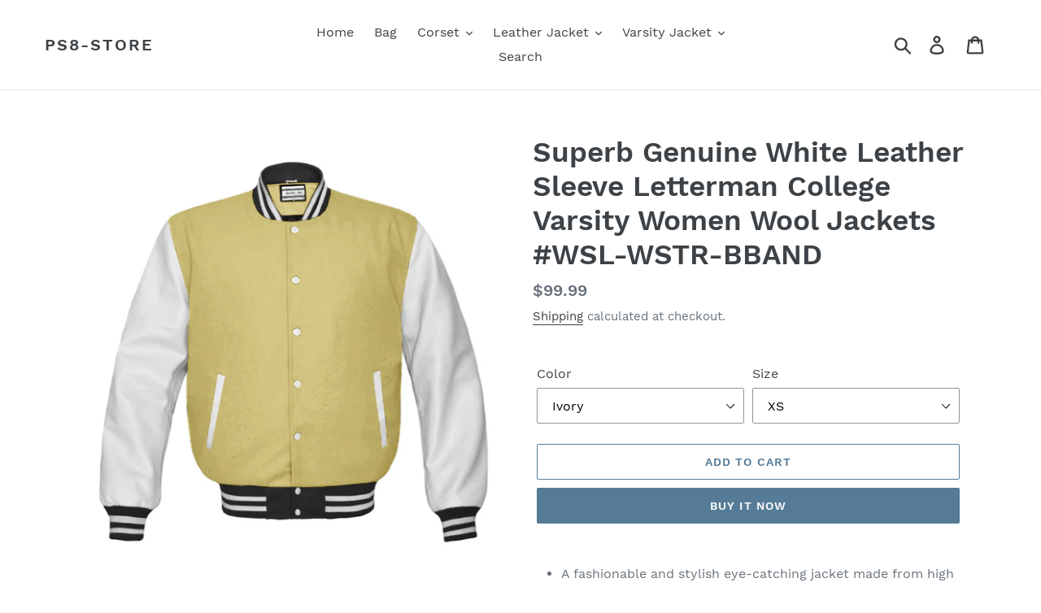

--- FILE ---
content_type: text/html; charset=utf-8
request_url: https://ps8-store.com/products/copy-of-superb-genuine-white-leather-sleeve-letterman-college-varsity-men-wool-jackets-wsl-wstr-bband-6
body_size: 28957
content:
<!doctype html>
<html class="no-js" lang="en">
<head>
  <meta charset="utf-8">
  <meta http-equiv="X-UA-Compatible" content="IE=edge,chrome=1">
  <meta name="viewport" content="width=device-width,initial-scale=1">
  <meta name="theme-color" content="#557b97">
  <link rel="canonical" href="https://ps8-store.com/products/copy-of-superb-genuine-white-leather-sleeve-letterman-college-varsity-men-wool-jackets-wsl-wstr-bband-6"><title>Superb Genuine White Leather Sleeve Letterman College Varsity Women Wo
&ndash; ps8-store</title><meta name="description" content="A fashionable and stylish eye-catching jacket made from high quality materials, designed and created with the highest attention to details Style: Original American Varsity Style Letterman Jacket / Snap Button Exterior Body Material: 80% Wool &amp;amp; 20% Polyester, Exterior Sleeve Material: Genuine White Leather Interior "><!-- /snippets/social-meta-tags.liquid -->




<meta property="og:site_name" content="ps8-store">
<meta property="og:url" content="https://ps8-store.com/products/copy-of-superb-genuine-white-leather-sleeve-letterman-college-varsity-men-wool-jackets-wsl-wstr-bband-6">
<meta property="og:title" content="Superb Genuine White Leather Sleeve Letterman College Varsity Women Wool Jackets #WSL-WSTR-BBAND">
<meta property="og:type" content="product">
<meta property="og:description" content="A fashionable and stylish eye-catching jacket made from high quality materials, designed and created with the highest attention to details Style: Original American Varsity Style Letterman Jacket / Snap Button Exterior Body Material: 80% Wool &amp;amp; 20% Polyester, Exterior Sleeve Material: Genuine White Leather Interior ">

  <meta property="og:price:amount" content="99.99">
  <meta property="og:price:currency" content="USD">

<meta property="og:image" content="http://ps8-store.com/cdn/shop/products/pk-wsl-wstr_c1600317-1c52-4de9-a71c-da39a46392dc_1200x1200.jpg?v=1577176404"><meta property="og:image" content="http://ps8-store.com/cdn/shop/products/iv-wsl-wstr_5a1c2c54-93ef-498e-abdb-03780fdcef01_1200x1200.jpg?v=1577176404"><meta property="og:image" content="http://ps8-store.com/cdn/shop/products/iv-wsl-wstr_a_7c0c2ea4-b2d2-43bb-af59-d79abcfd9a9e_1200x1200.jpg?v=1577176404">
<meta property="og:image:secure_url" content="https://ps8-store.com/cdn/shop/products/pk-wsl-wstr_c1600317-1c52-4de9-a71c-da39a46392dc_1200x1200.jpg?v=1577176404"><meta property="og:image:secure_url" content="https://ps8-store.com/cdn/shop/products/iv-wsl-wstr_5a1c2c54-93ef-498e-abdb-03780fdcef01_1200x1200.jpg?v=1577176404"><meta property="og:image:secure_url" content="https://ps8-store.com/cdn/shop/products/iv-wsl-wstr_a_7c0c2ea4-b2d2-43bb-af59-d79abcfd9a9e_1200x1200.jpg?v=1577176404">


<meta name="twitter:card" content="summary_large_image">
<meta name="twitter:title" content="Superb Genuine White Leather Sleeve Letterman College Varsity Women Wool Jackets #WSL-WSTR-BBAND">
<meta name="twitter:description" content="A fashionable and stylish eye-catching jacket made from high quality materials, designed and created with the highest attention to details Style: Original American Varsity Style Letterman Jacket / Snap Button Exterior Body Material: 80% Wool &amp;amp; 20% Polyester, Exterior Sleeve Material: Genuine White Leather Interior ">


  <link href="//ps8-store.com/cdn/shop/t/1/assets/theme.scss.css?v=112750532666834135931657076049" rel="stylesheet" type="text/css" media="all" />

  <script>
    var theme = {
      breakpoints: {
        medium: 750,
        large: 990,
        widescreen: 1400
      },
      strings: {
        addToCart: "Add to cart",
        soldOut: "Sold out",
        unavailable: "Unavailable",
        regularPrice: "Regular price",
        salePrice: "Sale price",
        sale: "Sale",
        showMore: "Show More",
        showLess: "Show Less",
        addressError: "Error looking up that address",
        addressNoResults: "No results for that address",
        addressQueryLimit: "You have exceeded the Google API usage limit. Consider upgrading to a \u003ca href=\"https:\/\/developers.google.com\/maps\/premium\/usage-limits\"\u003ePremium Plan\u003c\/a\u003e.",
        authError: "There was a problem authenticating your Google Maps account.",
        newWindow: "Opens in a new window.",
        external: "Opens external website.",
        newWindowExternal: "Opens external website in a new window.",
        removeLabel: "Remove [product]",
        update: "Update",
        quantity: "Quantity",
        discountedTotal: "Discounted total",
        regularTotal: "Regular total",
        priceColumn: "See Price column for discount details.",
        quantityMinimumMessage: "Quantity must be 1 or more",
        cartError: "There was an error while updating your cart. Please try again.",
        removedItemMessage: "Removed \u003cspan class=\"cart__removed-product-details\"\u003e([quantity]) [link]\u003c\/span\u003e from your cart.",
        unitPrice: "Unit price",
        unitPriceSeparator: "per",
        oneCartCount: "1 item",
        otherCartCount: "[count] items",
        quantityLabel: "Quantity: [count]"
      },
      moneyFormat: "\u003cspan class=money\u003e${{amount}}\u003c\/span\u003e",
      moneyFormatWithCurrency: "\u003cspan class=money\u003e${{amount}} USD\u003c\/span\u003e"
    }

    document.documentElement.className = document.documentElement.className.replace('no-js', 'js');
  </script><script src="//ps8-store.com/cdn/shop/t/1/assets/lazysizes.js?v=94224023136283657951572062122" async="async"></script>
  <script src="//ps8-store.com/cdn/shop/t/1/assets/vendor.js?v=12001839194546984181572062123" defer="defer"></script>
  <script src="//ps8-store.com/cdn/shop/t/1/assets/theme.js?v=77278173320852874941595324929" defer="defer"></script>

  <script>window.performance && window.performance.mark && window.performance.mark('shopify.content_for_header.start');</script><meta name="google-site-verification" content="5zz5IsxyIbGNPcdymNXIFXRbKC8c4g0o9yFKzvgM46A">
<meta id="shopify-digital-wallet" name="shopify-digital-wallet" content="/26956726354/digital_wallets/dialog">
<meta name="shopify-checkout-api-token" content="7424d18fad8cfcebb17884e80ce3a4a3">
<meta id="in-context-paypal-metadata" data-shop-id="26956726354" data-venmo-supported="true" data-environment="production" data-locale="en_US" data-paypal-v4="true" data-currency="USD">
<link rel="alternate" type="application/json+oembed" href="https://ps8-store.com/products/copy-of-superb-genuine-white-leather-sleeve-letterman-college-varsity-men-wool-jackets-wsl-wstr-bband-6.oembed">
<script async="async" src="/checkouts/internal/preloads.js?locale=en-US"></script>
<script id="shopify-features" type="application/json">{"accessToken":"7424d18fad8cfcebb17884e80ce3a4a3","betas":["rich-media-storefront-analytics"],"domain":"ps8-store.com","predictiveSearch":true,"shopId":26956726354,"locale":"en"}</script>
<script>var Shopify = Shopify || {};
Shopify.shop = "ps8-shop.myshopify.com";
Shopify.locale = "en";
Shopify.currency = {"active":"USD","rate":"1.0"};
Shopify.country = "US";
Shopify.theme = {"name":"Debut","id":78678065234,"schema_name":"Debut","schema_version":"14.3.1","theme_store_id":796,"role":"main"};
Shopify.theme.handle = "null";
Shopify.theme.style = {"id":null,"handle":null};
Shopify.cdnHost = "ps8-store.com/cdn";
Shopify.routes = Shopify.routes || {};
Shopify.routes.root = "/";</script>
<script type="module">!function(o){(o.Shopify=o.Shopify||{}).modules=!0}(window);</script>
<script>!function(o){function n(){var o=[];function n(){o.push(Array.prototype.slice.apply(arguments))}return n.q=o,n}var t=o.Shopify=o.Shopify||{};t.loadFeatures=n(),t.autoloadFeatures=n()}(window);</script>
<script id="shop-js-analytics" type="application/json">{"pageType":"product"}</script>
<script defer="defer" async type="module" src="//ps8-store.com/cdn/shopifycloud/shop-js/modules/v2/client.init-shop-cart-sync_C5BV16lS.en.esm.js"></script>
<script defer="defer" async type="module" src="//ps8-store.com/cdn/shopifycloud/shop-js/modules/v2/chunk.common_CygWptCX.esm.js"></script>
<script type="module">
  await import("//ps8-store.com/cdn/shopifycloud/shop-js/modules/v2/client.init-shop-cart-sync_C5BV16lS.en.esm.js");
await import("//ps8-store.com/cdn/shopifycloud/shop-js/modules/v2/chunk.common_CygWptCX.esm.js");

  window.Shopify.SignInWithShop?.initShopCartSync?.({"fedCMEnabled":true,"windoidEnabled":true});

</script>
<script id="__st">var __st={"a":26956726354,"offset":28800,"reqid":"b003ab3c-ed8d-4930-a49d-3f862bff094c-1768843600","pageurl":"ps8-store.com\/products\/copy-of-superb-genuine-white-leather-sleeve-letterman-college-varsity-men-wool-jackets-wsl-wstr-bband-6","u":"69392d8de9e6","p":"product","rtyp":"product","rid":4451399303250};</script>
<script>window.ShopifyPaypalV4VisibilityTracking = true;</script>
<script id="captcha-bootstrap">!function(){'use strict';const t='contact',e='account',n='new_comment',o=[[t,t],['blogs',n],['comments',n],[t,'customer']],c=[[e,'customer_login'],[e,'guest_login'],[e,'recover_customer_password'],[e,'create_customer']],r=t=>t.map((([t,e])=>`form[action*='/${t}']:not([data-nocaptcha='true']) input[name='form_type'][value='${e}']`)).join(','),a=t=>()=>t?[...document.querySelectorAll(t)].map((t=>t.form)):[];function s(){const t=[...o],e=r(t);return a(e)}const i='password',u='form_key',d=['recaptcha-v3-token','g-recaptcha-response','h-captcha-response',i],f=()=>{try{return window.sessionStorage}catch{return}},m='__shopify_v',_=t=>t.elements[u];function p(t,e,n=!1){try{const o=window.sessionStorage,c=JSON.parse(o.getItem(e)),{data:r}=function(t){const{data:e,action:n}=t;return t[m]||n?{data:e,action:n}:{data:t,action:n}}(c);for(const[e,n]of Object.entries(r))t.elements[e]&&(t.elements[e].value=n);n&&o.removeItem(e)}catch(o){console.error('form repopulation failed',{error:o})}}const l='form_type',E='cptcha';function T(t){t.dataset[E]=!0}const w=window,h=w.document,L='Shopify',v='ce_forms',y='captcha';let A=!1;((t,e)=>{const n=(g='f06e6c50-85a8-45c8-87d0-21a2b65856fe',I='https://cdn.shopify.com/shopifycloud/storefront-forms-hcaptcha/ce_storefront_forms_captcha_hcaptcha.v1.5.2.iife.js',D={infoText:'Protected by hCaptcha',privacyText:'Privacy',termsText:'Terms'},(t,e,n)=>{const o=w[L][v],c=o.bindForm;if(c)return c(t,g,e,D).then(n);var r;o.q.push([[t,g,e,D],n]),r=I,A||(h.body.append(Object.assign(h.createElement('script'),{id:'captcha-provider',async:!0,src:r})),A=!0)});var g,I,D;w[L]=w[L]||{},w[L][v]=w[L][v]||{},w[L][v].q=[],w[L][y]=w[L][y]||{},w[L][y].protect=function(t,e){n(t,void 0,e),T(t)},Object.freeze(w[L][y]),function(t,e,n,w,h,L){const[v,y,A,g]=function(t,e,n){const i=e?o:[],u=t?c:[],d=[...i,...u],f=r(d),m=r(i),_=r(d.filter((([t,e])=>n.includes(e))));return[a(f),a(m),a(_),s()]}(w,h,L),I=t=>{const e=t.target;return e instanceof HTMLFormElement?e:e&&e.form},D=t=>v().includes(t);t.addEventListener('submit',(t=>{const e=I(t);if(!e)return;const n=D(e)&&!e.dataset.hcaptchaBound&&!e.dataset.recaptchaBound,o=_(e),c=g().includes(e)&&(!o||!o.value);(n||c)&&t.preventDefault(),c&&!n&&(function(t){try{if(!f())return;!function(t){const e=f();if(!e)return;const n=_(t);if(!n)return;const o=n.value;o&&e.removeItem(o)}(t);const e=Array.from(Array(32),(()=>Math.random().toString(36)[2])).join('');!function(t,e){_(t)||t.append(Object.assign(document.createElement('input'),{type:'hidden',name:u})),t.elements[u].value=e}(t,e),function(t,e){const n=f();if(!n)return;const o=[...t.querySelectorAll(`input[type='${i}']`)].map((({name:t})=>t)),c=[...d,...o],r={};for(const[a,s]of new FormData(t).entries())c.includes(a)||(r[a]=s);n.setItem(e,JSON.stringify({[m]:1,action:t.action,data:r}))}(t,e)}catch(e){console.error('failed to persist form',e)}}(e),e.submit())}));const S=(t,e)=>{t&&!t.dataset[E]&&(n(t,e.some((e=>e===t))),T(t))};for(const o of['focusin','change'])t.addEventListener(o,(t=>{const e=I(t);D(e)&&S(e,y())}));const B=e.get('form_key'),M=e.get(l),P=B&&M;t.addEventListener('DOMContentLoaded',(()=>{const t=y();if(P)for(const e of t)e.elements[l].value===M&&p(e,B);[...new Set([...A(),...v().filter((t=>'true'===t.dataset.shopifyCaptcha))])].forEach((e=>S(e,t)))}))}(h,new URLSearchParams(w.location.search),n,t,e,['guest_login'])})(!0,!0)}();</script>
<script integrity="sha256-4kQ18oKyAcykRKYeNunJcIwy7WH5gtpwJnB7kiuLZ1E=" data-source-attribution="shopify.loadfeatures" defer="defer" src="//ps8-store.com/cdn/shopifycloud/storefront/assets/storefront/load_feature-a0a9edcb.js" crossorigin="anonymous"></script>
<script data-source-attribution="shopify.dynamic_checkout.dynamic.init">var Shopify=Shopify||{};Shopify.PaymentButton=Shopify.PaymentButton||{isStorefrontPortableWallets:!0,init:function(){window.Shopify.PaymentButton.init=function(){};var t=document.createElement("script");t.src="https://ps8-store.com/cdn/shopifycloud/portable-wallets/latest/portable-wallets.en.js",t.type="module",document.head.appendChild(t)}};
</script>
<script data-source-attribution="shopify.dynamic_checkout.buyer_consent">
  function portableWalletsHideBuyerConsent(e){var t=document.getElementById("shopify-buyer-consent"),n=document.getElementById("shopify-subscription-policy-button");t&&n&&(t.classList.add("hidden"),t.setAttribute("aria-hidden","true"),n.removeEventListener("click",e))}function portableWalletsShowBuyerConsent(e){var t=document.getElementById("shopify-buyer-consent"),n=document.getElementById("shopify-subscription-policy-button");t&&n&&(t.classList.remove("hidden"),t.removeAttribute("aria-hidden"),n.addEventListener("click",e))}window.Shopify?.PaymentButton&&(window.Shopify.PaymentButton.hideBuyerConsent=portableWalletsHideBuyerConsent,window.Shopify.PaymentButton.showBuyerConsent=portableWalletsShowBuyerConsent);
</script>
<script>
  function portableWalletsCleanup(e){e&&e.src&&console.error("Failed to load portable wallets script "+e.src);var t=document.querySelectorAll("shopify-accelerated-checkout .shopify-payment-button__skeleton, shopify-accelerated-checkout-cart .wallet-cart-button__skeleton"),e=document.getElementById("shopify-buyer-consent");for(let e=0;e<t.length;e++)t[e].remove();e&&e.remove()}function portableWalletsNotLoadedAsModule(e){e instanceof ErrorEvent&&"string"==typeof e.message&&e.message.includes("import.meta")&&"string"==typeof e.filename&&e.filename.includes("portable-wallets")&&(window.removeEventListener("error",portableWalletsNotLoadedAsModule),window.Shopify.PaymentButton.failedToLoad=e,"loading"===document.readyState?document.addEventListener("DOMContentLoaded",window.Shopify.PaymentButton.init):window.Shopify.PaymentButton.init())}window.addEventListener("error",portableWalletsNotLoadedAsModule);
</script>

<script type="module" src="https://ps8-store.com/cdn/shopifycloud/portable-wallets/latest/portable-wallets.en.js" onError="portableWalletsCleanup(this)" crossorigin="anonymous"></script>
<script nomodule>
  document.addEventListener("DOMContentLoaded", portableWalletsCleanup);
</script>

<link id="shopify-accelerated-checkout-styles" rel="stylesheet" media="screen" href="https://ps8-store.com/cdn/shopifycloud/portable-wallets/latest/accelerated-checkout-backwards-compat.css" crossorigin="anonymous">
<style id="shopify-accelerated-checkout-cart">
        #shopify-buyer-consent {
  margin-top: 1em;
  display: inline-block;
  width: 100%;
}

#shopify-buyer-consent.hidden {
  display: none;
}

#shopify-subscription-policy-button {
  background: none;
  border: none;
  padding: 0;
  text-decoration: underline;
  font-size: inherit;
  cursor: pointer;
}

#shopify-subscription-policy-button::before {
  box-shadow: none;
}

      </style>

<script>window.performance && window.performance.mark && window.performance.mark('shopify.content_for_header.end');</script>

<script>window.BOLD = window.BOLD || {};
    window.BOLD.common = window.BOLD.common || {};
    window.BOLD.common.Shopify = window.BOLD.common.Shopify || {};
    window.BOLD.common.Shopify.shop = {
      domain: 'ps8-store.com',
      permanent_domain: 'ps8-shop.myshopify.com',
      url: 'https://ps8-store.com',
      secure_url: 'https://ps8-store.com',
      money_format: "\u003cspan class=money\u003e${{amount}}\u003c\/span\u003e",
      currency: "USD"
    };
    window.BOLD.common.Shopify.customer = {
      id: null,
      tags: null,
    };
    window.BOLD.common.Shopify.cart = {"note":null,"attributes":{},"original_total_price":0,"total_price":0,"total_discount":0,"total_weight":0.0,"item_count":0,"items":[],"requires_shipping":false,"currency":"USD","items_subtotal_price":0,"cart_level_discount_applications":[],"checkout_charge_amount":0};
    window.BOLD.common.template = 'product';window.BOLD.common.Shopify.formatMoney = function(money, format) {
        function n(t, e) {
            return "undefined" == typeof t ? e : t
        }
        function r(t, e, r, i) {
            if (e = n(e, 2),
                r = n(r, ","),
                i = n(i, "."),
            isNaN(t) || null == t)
                return 0;
            t = (t / 100).toFixed(e);
            var o = t.split(".")
                , a = o[0].replace(/(\d)(?=(\d\d\d)+(?!\d))/g, "$1" + r)
                , s = o[1] ? i + o[1] : "";
            return a + s
        }
        "string" == typeof money && (money = money.replace(".", ""));
        var i = ""
            , o = /\{\{\s*(\w+)\s*\}\}/
            , a = format || window.BOLD.common.Shopify.shop.money_format || window.Shopify.money_format || "$ {{ amount }}";
        switch (a.match(o)[1]) {
            case "amount":
                i = r(money, 2, ",", ".");
                break;
            case "amount_no_decimals":
                i = r(money, 0, ",", ".");
                break;
            case "amount_with_comma_separator":
                i = r(money, 2, ".", ",");
                break;
            case "amount_no_decimals_with_comma_separator":
                i = r(money, 0, ".", ",");
                break;
            case "amount_with_space_separator":
                i = r(money, 2, " ", ",");
                break;
            case "amount_no_decimals_with_space_separator":
                i = r(money, 0, " ", ",");
                break;
            case "amount_with_apostrophe_separator":
                i = r(money, 2, "'", ".");
                break;
        }
        return a.replace(o, i);
    };
    window.BOLD.common.Shopify.saveProduct = function (handle, product) {
      if (typeof handle === 'string' && typeof window.BOLD.common.Shopify.products[handle] === 'undefined') {
        if (typeof product === 'number') {
          window.BOLD.common.Shopify.handles[product] = handle;
          product = { id: product };
        }
        window.BOLD.common.Shopify.products[handle] = product;
      }
    };
    window.BOLD.common.Shopify.saveVariant = function (variant_id, variant) {
      if (typeof variant_id === 'number' && typeof window.BOLD.common.Shopify.variants[variant_id] === 'undefined') {
        window.BOLD.common.Shopify.variants[variant_id] = variant;
      }
    };window.BOLD.common.Shopify.products = window.BOLD.common.Shopify.products || {};
    window.BOLD.common.Shopify.variants = window.BOLD.common.Shopify.variants || {};
    window.BOLD.common.Shopify.handles = window.BOLD.common.Shopify.handles || {};window.BOLD.common.Shopify.handle = "copy-of-superb-genuine-white-leather-sleeve-letterman-college-varsity-men-wool-jackets-wsl-wstr-bband-6"
window.BOLD.common.Shopify.saveProduct("copy-of-superb-genuine-white-leather-sleeve-letterman-college-varsity-men-wool-jackets-wsl-wstr-bband-6", 4451399303250);window.BOLD.common.Shopify.saveVariant(31689719152722, { product_id: 4451399303250, product_handle: "copy-of-superb-genuine-white-leather-sleeve-letterman-college-varsity-men-wool-jackets-wsl-wstr-bband-6", price: 9999, group_id: '', csp_metafield: {}});window.BOLD.common.Shopify.saveVariant(31689719185490, { product_id: 4451399303250, product_handle: "copy-of-superb-genuine-white-leather-sleeve-letterman-college-varsity-men-wool-jackets-wsl-wstr-bband-6", price: 9999, group_id: '', csp_metafield: {}});window.BOLD.common.Shopify.saveVariant(31689719218258, { product_id: 4451399303250, product_handle: "copy-of-superb-genuine-white-leather-sleeve-letterman-college-varsity-men-wool-jackets-wsl-wstr-bband-6", price: 9999, group_id: '', csp_metafield: {}});window.BOLD.common.Shopify.saveVariant(31689719251026, { product_id: 4451399303250, product_handle: "copy-of-superb-genuine-white-leather-sleeve-letterman-college-varsity-men-wool-jackets-wsl-wstr-bband-6", price: 9999, group_id: '', csp_metafield: {}});window.BOLD.common.Shopify.saveVariant(31689719283794, { product_id: 4451399303250, product_handle: "copy-of-superb-genuine-white-leather-sleeve-letterman-college-varsity-men-wool-jackets-wsl-wstr-bband-6", price: 9999, group_id: '', csp_metafield: {}});window.BOLD.common.Shopify.saveVariant(31689719316562, { product_id: 4451399303250, product_handle: "copy-of-superb-genuine-white-leather-sleeve-letterman-college-varsity-men-wool-jackets-wsl-wstr-bband-6", price: 9999, group_id: '', csp_metafield: {}});window.BOLD.common.Shopify.saveVariant(31689719513170, { product_id: 4451399303250, product_handle: "copy-of-superb-genuine-white-leather-sleeve-letterman-college-varsity-men-wool-jackets-wsl-wstr-bband-6", price: 9999, group_id: '', csp_metafield: {}});window.BOLD.common.Shopify.saveVariant(31689719545938, { product_id: 4451399303250, product_handle: "copy-of-superb-genuine-white-leather-sleeve-letterman-college-varsity-men-wool-jackets-wsl-wstr-bband-6", price: 9999, group_id: '', csp_metafield: {}});window.BOLD.common.Shopify.saveVariant(31689719578706, { product_id: 4451399303250, product_handle: "copy-of-superb-genuine-white-leather-sleeve-letterman-college-varsity-men-wool-jackets-wsl-wstr-bband-6", price: 9999, group_id: '', csp_metafield: {}});window.BOLD.common.Shopify.saveVariant(31689719611474, { product_id: 4451399303250, product_handle: "copy-of-superb-genuine-white-leather-sleeve-letterman-college-varsity-men-wool-jackets-wsl-wstr-bband-6", price: 9999, group_id: '', csp_metafield: {}});window.BOLD.common.Shopify.saveVariant(31689719644242, { product_id: 4451399303250, product_handle: "copy-of-superb-genuine-white-leather-sleeve-letterman-college-varsity-men-wool-jackets-wsl-wstr-bband-6", price: 9999, group_id: '', csp_metafield: {}});window.BOLD.common.Shopify.saveVariant(31689719677010, { product_id: 4451399303250, product_handle: "copy-of-superb-genuine-white-leather-sleeve-letterman-college-varsity-men-wool-jackets-wsl-wstr-bband-6", price: 9999, group_id: '', csp_metafield: {}});window.BOLD.common.Shopify.saveVariant(31689719873618, { product_id: 4451399303250, product_handle: "copy-of-superb-genuine-white-leather-sleeve-letterman-college-varsity-men-wool-jackets-wsl-wstr-bband-6", price: 9999, group_id: '', csp_metafield: {}});window.BOLD.common.Shopify.saveVariant(31689719906386, { product_id: 4451399303250, product_handle: "copy-of-superb-genuine-white-leather-sleeve-letterman-college-varsity-men-wool-jackets-wsl-wstr-bband-6", price: 9999, group_id: '', csp_metafield: {}});window.BOLD.common.Shopify.saveVariant(31689719939154, { product_id: 4451399303250, product_handle: "copy-of-superb-genuine-white-leather-sleeve-letterman-college-varsity-men-wool-jackets-wsl-wstr-bband-6", price: 9999, group_id: '', csp_metafield: {}});window.BOLD.common.Shopify.saveVariant(31689719971922, { product_id: 4451399303250, product_handle: "copy-of-superb-genuine-white-leather-sleeve-letterman-college-varsity-men-wool-jackets-wsl-wstr-bband-6", price: 9999, group_id: '', csp_metafield: {}});window.BOLD.common.Shopify.saveVariant(31689720004690, { product_id: 4451399303250, product_handle: "copy-of-superb-genuine-white-leather-sleeve-letterman-college-varsity-men-wool-jackets-wsl-wstr-bband-6", price: 9999, group_id: '', csp_metafield: {}});window.BOLD.common.Shopify.saveVariant(31689720037458, { product_id: 4451399303250, product_handle: "copy-of-superb-genuine-white-leather-sleeve-letterman-college-varsity-men-wool-jackets-wsl-wstr-bband-6", price: 9999, group_id: '', csp_metafield: {}});window.BOLD.common.Shopify.saveVariant(31689720234066, { product_id: 4451399303250, product_handle: "copy-of-superb-genuine-white-leather-sleeve-letterman-college-varsity-men-wool-jackets-wsl-wstr-bband-6", price: 9999, group_id: '', csp_metafield: {}});window.BOLD.common.Shopify.saveVariant(31689720266834, { product_id: 4451399303250, product_handle: "copy-of-superb-genuine-white-leather-sleeve-letterman-college-varsity-men-wool-jackets-wsl-wstr-bband-6", price: 9999, group_id: '', csp_metafield: {}});window.BOLD.common.Shopify.saveVariant(31689720299602, { product_id: 4451399303250, product_handle: "copy-of-superb-genuine-white-leather-sleeve-letterman-college-varsity-men-wool-jackets-wsl-wstr-bband-6", price: 9999, group_id: '', csp_metafield: {}});window.BOLD.common.Shopify.saveVariant(31689720332370, { product_id: 4451399303250, product_handle: "copy-of-superb-genuine-white-leather-sleeve-letterman-college-varsity-men-wool-jackets-wsl-wstr-bband-6", price: 9999, group_id: '', csp_metafield: {}});window.BOLD.common.Shopify.saveVariant(31689720365138, { product_id: 4451399303250, product_handle: "copy-of-superb-genuine-white-leather-sleeve-letterman-college-varsity-men-wool-jackets-wsl-wstr-bband-6", price: 9999, group_id: '', csp_metafield: {}});window.BOLD.common.Shopify.saveVariant(31689720397906, { product_id: 4451399303250, product_handle: "copy-of-superb-genuine-white-leather-sleeve-letterman-college-varsity-men-wool-jackets-wsl-wstr-bband-6", price: 9999, group_id: '', csp_metafield: {}});window.BOLD.common.Shopify.saveVariant(31689720594514, { product_id: 4451399303250, product_handle: "copy-of-superb-genuine-white-leather-sleeve-letterman-college-varsity-men-wool-jackets-wsl-wstr-bband-6", price: 9999, group_id: '', csp_metafield: {}});window.BOLD.common.Shopify.saveVariant(31689720627282, { product_id: 4451399303250, product_handle: "copy-of-superb-genuine-white-leather-sleeve-letterman-college-varsity-men-wool-jackets-wsl-wstr-bband-6", price: 9999, group_id: '', csp_metafield: {}});window.BOLD.common.Shopify.saveVariant(31689720660050, { product_id: 4451399303250, product_handle: "copy-of-superb-genuine-white-leather-sleeve-letterman-college-varsity-men-wool-jackets-wsl-wstr-bband-6", price: 9999, group_id: '', csp_metafield: {}});window.BOLD.common.Shopify.saveVariant(31689720692818, { product_id: 4451399303250, product_handle: "copy-of-superb-genuine-white-leather-sleeve-letterman-college-varsity-men-wool-jackets-wsl-wstr-bband-6", price: 9999, group_id: '', csp_metafield: {}});window.BOLD.common.Shopify.saveVariant(31689720725586, { product_id: 4451399303250, product_handle: "copy-of-superb-genuine-white-leather-sleeve-letterman-college-varsity-men-wool-jackets-wsl-wstr-bband-6", price: 9999, group_id: '', csp_metafield: {}});window.BOLD.common.Shopify.saveVariant(31689720758354, { product_id: 4451399303250, product_handle: "copy-of-superb-genuine-white-leather-sleeve-letterman-college-varsity-men-wool-jackets-wsl-wstr-bband-6", price: 9999, group_id: '', csp_metafield: {}});window.BOLD.common.Shopify.saveVariant(31689720954962, { product_id: 4451399303250, product_handle: "copy-of-superb-genuine-white-leather-sleeve-letterman-college-varsity-men-wool-jackets-wsl-wstr-bband-6", price: 9999, group_id: '', csp_metafield: {}});window.BOLD.common.Shopify.saveVariant(31689720987730, { product_id: 4451399303250, product_handle: "copy-of-superb-genuine-white-leather-sleeve-letterman-college-varsity-men-wool-jackets-wsl-wstr-bband-6", price: 9999, group_id: '', csp_metafield: {}});window.BOLD.common.Shopify.saveVariant(31689721020498, { product_id: 4451399303250, product_handle: "copy-of-superb-genuine-white-leather-sleeve-letterman-college-varsity-men-wool-jackets-wsl-wstr-bband-6", price: 9999, group_id: '', csp_metafield: {}});window.BOLD.common.Shopify.saveVariant(31689721053266, { product_id: 4451399303250, product_handle: "copy-of-superb-genuine-white-leather-sleeve-letterman-college-varsity-men-wool-jackets-wsl-wstr-bband-6", price: 9999, group_id: '', csp_metafield: {}});window.BOLD.common.Shopify.saveVariant(31689721086034, { product_id: 4451399303250, product_handle: "copy-of-superb-genuine-white-leather-sleeve-letterman-college-varsity-men-wool-jackets-wsl-wstr-bband-6", price: 9999, group_id: '', csp_metafield: {}});window.BOLD.common.Shopify.saveVariant(31689721118802, { product_id: 4451399303250, product_handle: "copy-of-superb-genuine-white-leather-sleeve-letterman-college-varsity-men-wool-jackets-wsl-wstr-bband-6", price: 9999, group_id: '', csp_metafield: {}});window.BOLD.common.Shopify.saveVariant(31689721315410, { product_id: 4451399303250, product_handle: "copy-of-superb-genuine-white-leather-sleeve-letterman-college-varsity-men-wool-jackets-wsl-wstr-bband-6", price: 9999, group_id: '', csp_metafield: {}});window.BOLD.common.Shopify.saveVariant(31689721348178, { product_id: 4451399303250, product_handle: "copy-of-superb-genuine-white-leather-sleeve-letterman-college-varsity-men-wool-jackets-wsl-wstr-bband-6", price: 9999, group_id: '', csp_metafield: {}});window.BOLD.common.Shopify.saveVariant(31689721380946, { product_id: 4451399303250, product_handle: "copy-of-superb-genuine-white-leather-sleeve-letterman-college-varsity-men-wool-jackets-wsl-wstr-bband-6", price: 9999, group_id: '', csp_metafield: {}});window.BOLD.common.Shopify.saveVariant(31689721413714, { product_id: 4451399303250, product_handle: "copy-of-superb-genuine-white-leather-sleeve-letterman-college-varsity-men-wool-jackets-wsl-wstr-bband-6", price: 9999, group_id: '', csp_metafield: {}});window.BOLD.common.Shopify.saveVariant(31689721446482, { product_id: 4451399303250, product_handle: "copy-of-superb-genuine-white-leather-sleeve-letterman-college-varsity-men-wool-jackets-wsl-wstr-bband-6", price: 9999, group_id: '', csp_metafield: {}});window.BOLD.common.Shopify.saveVariant(31689721479250, { product_id: 4451399303250, product_handle: "copy-of-superb-genuine-white-leather-sleeve-letterman-college-varsity-men-wool-jackets-wsl-wstr-bband-6", price: 9999, group_id: '', csp_metafield: {}});window.BOLD.common.Shopify.saveVariant(31689721675858, { product_id: 4451399303250, product_handle: "copy-of-superb-genuine-white-leather-sleeve-letterman-college-varsity-men-wool-jackets-wsl-wstr-bband-6", price: 9999, group_id: '', csp_metafield: {}});window.BOLD.common.Shopify.saveVariant(31689721708626, { product_id: 4451399303250, product_handle: "copy-of-superb-genuine-white-leather-sleeve-letterman-college-varsity-men-wool-jackets-wsl-wstr-bband-6", price: 9999, group_id: '', csp_metafield: {}});window.BOLD.common.Shopify.saveVariant(31689721741394, { product_id: 4451399303250, product_handle: "copy-of-superb-genuine-white-leather-sleeve-letterman-college-varsity-men-wool-jackets-wsl-wstr-bband-6", price: 9999, group_id: '', csp_metafield: {}});window.BOLD.common.Shopify.saveVariant(31689721774162, { product_id: 4451399303250, product_handle: "copy-of-superb-genuine-white-leather-sleeve-letterman-college-varsity-men-wool-jackets-wsl-wstr-bband-6", price: 9999, group_id: '', csp_metafield: {}});window.BOLD.common.Shopify.saveVariant(31689721806930, { product_id: 4451399303250, product_handle: "copy-of-superb-genuine-white-leather-sleeve-letterman-college-varsity-men-wool-jackets-wsl-wstr-bband-6", price: 9999, group_id: '', csp_metafield: {}});window.BOLD.common.Shopify.saveVariant(31689721839698, { product_id: 4451399303250, product_handle: "copy-of-superb-genuine-white-leather-sleeve-letterman-college-varsity-men-wool-jackets-wsl-wstr-bband-6", price: 9999, group_id: '', csp_metafield: {}});window.BOLD.common.Shopify.saveVariant(31689722036306, { product_id: 4451399303250, product_handle: "copy-of-superb-genuine-white-leather-sleeve-letterman-college-varsity-men-wool-jackets-wsl-wstr-bband-6", price: 9999, group_id: '', csp_metafield: {}});window.BOLD.common.Shopify.saveVariant(31689722069074, { product_id: 4451399303250, product_handle: "copy-of-superb-genuine-white-leather-sleeve-letterman-college-varsity-men-wool-jackets-wsl-wstr-bband-6", price: 9999, group_id: '', csp_metafield: {}});window.BOLD.common.Shopify.saveVariant(31689722101842, { product_id: 4451399303250, product_handle: "copy-of-superb-genuine-white-leather-sleeve-letterman-college-varsity-men-wool-jackets-wsl-wstr-bband-6", price: 9999, group_id: '', csp_metafield: {}});window.BOLD.common.Shopify.saveVariant(31689722134610, { product_id: 4451399303250, product_handle: "copy-of-superb-genuine-white-leather-sleeve-letterman-college-varsity-men-wool-jackets-wsl-wstr-bband-6", price: 9999, group_id: '', csp_metafield: {}});window.BOLD.common.Shopify.saveVariant(31689722167378, { product_id: 4451399303250, product_handle: "copy-of-superb-genuine-white-leather-sleeve-letterman-college-varsity-men-wool-jackets-wsl-wstr-bband-6", price: 9999, group_id: '', csp_metafield: {}});window.BOLD.common.Shopify.saveVariant(31689722200146, { product_id: 4451399303250, product_handle: "copy-of-superb-genuine-white-leather-sleeve-letterman-college-varsity-men-wool-jackets-wsl-wstr-bband-6", price: 9999, group_id: '', csp_metafield: {}});window.BOLD.common.Shopify.saveVariant(31689722396754, { product_id: 4451399303250, product_handle: "copy-of-superb-genuine-white-leather-sleeve-letterman-college-varsity-men-wool-jackets-wsl-wstr-bband-6", price: 12999, group_id: '', csp_metafield: {}});window.BOLD.apps_installed = {"Currency":1} || {};window.BOLD.common.Shopify.metafields = window.BOLD.common.Shopify.metafields || {};window.BOLD.common.Shopify.metafields["bold_rp"] = {};window.BOLD.common.Shopify.metafields["bold_csp_defaults"] = {};window.BOLD.common.cacheParams = window.BOLD.common.cacheParams || {};
</script><link href="https://monorail-edge.shopifysvc.com" rel="dns-prefetch">
<script>(function(){if ("sendBeacon" in navigator && "performance" in window) {try {var session_token_from_headers = performance.getEntriesByType('navigation')[0].serverTiming.find(x => x.name == '_s').description;} catch {var session_token_from_headers = undefined;}var session_cookie_matches = document.cookie.match(/_shopify_s=([^;]*)/);var session_token_from_cookie = session_cookie_matches && session_cookie_matches.length === 2 ? session_cookie_matches[1] : "";var session_token = session_token_from_headers || session_token_from_cookie || "";function handle_abandonment_event(e) {var entries = performance.getEntries().filter(function(entry) {return /monorail-edge.shopifysvc.com/.test(entry.name);});if (!window.abandonment_tracked && entries.length === 0) {window.abandonment_tracked = true;var currentMs = Date.now();var navigation_start = performance.timing.navigationStart;var payload = {shop_id: 26956726354,url: window.location.href,navigation_start,duration: currentMs - navigation_start,session_token,page_type: "product"};window.navigator.sendBeacon("https://monorail-edge.shopifysvc.com/v1/produce", JSON.stringify({schema_id: "online_store_buyer_site_abandonment/1.1",payload: payload,metadata: {event_created_at_ms: currentMs,event_sent_at_ms: currentMs}}));}}window.addEventListener('pagehide', handle_abandonment_event);}}());</script>
<script id="web-pixels-manager-setup">(function e(e,d,r,n,o){if(void 0===o&&(o={}),!Boolean(null===(a=null===(i=window.Shopify)||void 0===i?void 0:i.analytics)||void 0===a?void 0:a.replayQueue)){var i,a;window.Shopify=window.Shopify||{};var t=window.Shopify;t.analytics=t.analytics||{};var s=t.analytics;s.replayQueue=[],s.publish=function(e,d,r){return s.replayQueue.push([e,d,r]),!0};try{self.performance.mark("wpm:start")}catch(e){}var l=function(){var e={modern:/Edge?\/(1{2}[4-9]|1[2-9]\d|[2-9]\d{2}|\d{4,})\.\d+(\.\d+|)|Firefox\/(1{2}[4-9]|1[2-9]\d|[2-9]\d{2}|\d{4,})\.\d+(\.\d+|)|Chrom(ium|e)\/(9{2}|\d{3,})\.\d+(\.\d+|)|(Maci|X1{2}).+ Version\/(15\.\d+|(1[6-9]|[2-9]\d|\d{3,})\.\d+)([,.]\d+|)( \(\w+\)|)( Mobile\/\w+|) Safari\/|Chrome.+OPR\/(9{2}|\d{3,})\.\d+\.\d+|(CPU[ +]OS|iPhone[ +]OS|CPU[ +]iPhone|CPU IPhone OS|CPU iPad OS)[ +]+(15[._]\d+|(1[6-9]|[2-9]\d|\d{3,})[._]\d+)([._]\d+|)|Android:?[ /-](13[3-9]|1[4-9]\d|[2-9]\d{2}|\d{4,})(\.\d+|)(\.\d+|)|Android.+Firefox\/(13[5-9]|1[4-9]\d|[2-9]\d{2}|\d{4,})\.\d+(\.\d+|)|Android.+Chrom(ium|e)\/(13[3-9]|1[4-9]\d|[2-9]\d{2}|\d{4,})\.\d+(\.\d+|)|SamsungBrowser\/([2-9]\d|\d{3,})\.\d+/,legacy:/Edge?\/(1[6-9]|[2-9]\d|\d{3,})\.\d+(\.\d+|)|Firefox\/(5[4-9]|[6-9]\d|\d{3,})\.\d+(\.\d+|)|Chrom(ium|e)\/(5[1-9]|[6-9]\d|\d{3,})\.\d+(\.\d+|)([\d.]+$|.*Safari\/(?![\d.]+ Edge\/[\d.]+$))|(Maci|X1{2}).+ Version\/(10\.\d+|(1[1-9]|[2-9]\d|\d{3,})\.\d+)([,.]\d+|)( \(\w+\)|)( Mobile\/\w+|) Safari\/|Chrome.+OPR\/(3[89]|[4-9]\d|\d{3,})\.\d+\.\d+|(CPU[ +]OS|iPhone[ +]OS|CPU[ +]iPhone|CPU IPhone OS|CPU iPad OS)[ +]+(10[._]\d+|(1[1-9]|[2-9]\d|\d{3,})[._]\d+)([._]\d+|)|Android:?[ /-](13[3-9]|1[4-9]\d|[2-9]\d{2}|\d{4,})(\.\d+|)(\.\d+|)|Mobile Safari.+OPR\/([89]\d|\d{3,})\.\d+\.\d+|Android.+Firefox\/(13[5-9]|1[4-9]\d|[2-9]\d{2}|\d{4,})\.\d+(\.\d+|)|Android.+Chrom(ium|e)\/(13[3-9]|1[4-9]\d|[2-9]\d{2}|\d{4,})\.\d+(\.\d+|)|Android.+(UC? ?Browser|UCWEB|U3)[ /]?(15\.([5-9]|\d{2,})|(1[6-9]|[2-9]\d|\d{3,})\.\d+)\.\d+|SamsungBrowser\/(5\.\d+|([6-9]|\d{2,})\.\d+)|Android.+MQ{2}Browser\/(14(\.(9|\d{2,})|)|(1[5-9]|[2-9]\d|\d{3,})(\.\d+|))(\.\d+|)|K[Aa][Ii]OS\/(3\.\d+|([4-9]|\d{2,})\.\d+)(\.\d+|)/},d=e.modern,r=e.legacy,n=navigator.userAgent;return n.match(d)?"modern":n.match(r)?"legacy":"unknown"}(),u="modern"===l?"modern":"legacy",c=(null!=n?n:{modern:"",legacy:""})[u],f=function(e){return[e.baseUrl,"/wpm","/b",e.hashVersion,"modern"===e.buildTarget?"m":"l",".js"].join("")}({baseUrl:d,hashVersion:r,buildTarget:u}),m=function(e){var d=e.version,r=e.bundleTarget,n=e.surface,o=e.pageUrl,i=e.monorailEndpoint;return{emit:function(e){var a=e.status,t=e.errorMsg,s=(new Date).getTime(),l=JSON.stringify({metadata:{event_sent_at_ms:s},events:[{schema_id:"web_pixels_manager_load/3.1",payload:{version:d,bundle_target:r,page_url:o,status:a,surface:n,error_msg:t},metadata:{event_created_at_ms:s}}]});if(!i)return console&&console.warn&&console.warn("[Web Pixels Manager] No Monorail endpoint provided, skipping logging."),!1;try{return self.navigator.sendBeacon.bind(self.navigator)(i,l)}catch(e){}var u=new XMLHttpRequest;try{return u.open("POST",i,!0),u.setRequestHeader("Content-Type","text/plain"),u.send(l),!0}catch(e){return console&&console.warn&&console.warn("[Web Pixels Manager] Got an unhandled error while logging to Monorail."),!1}}}}({version:r,bundleTarget:l,surface:e.surface,pageUrl:self.location.href,monorailEndpoint:e.monorailEndpoint});try{o.browserTarget=l,function(e){var d=e.src,r=e.async,n=void 0===r||r,o=e.onload,i=e.onerror,a=e.sri,t=e.scriptDataAttributes,s=void 0===t?{}:t,l=document.createElement("script"),u=document.querySelector("head"),c=document.querySelector("body");if(l.async=n,l.src=d,a&&(l.integrity=a,l.crossOrigin="anonymous"),s)for(var f in s)if(Object.prototype.hasOwnProperty.call(s,f))try{l.dataset[f]=s[f]}catch(e){}if(o&&l.addEventListener("load",o),i&&l.addEventListener("error",i),u)u.appendChild(l);else{if(!c)throw new Error("Did not find a head or body element to append the script");c.appendChild(l)}}({src:f,async:!0,onload:function(){if(!function(){var e,d;return Boolean(null===(d=null===(e=window.Shopify)||void 0===e?void 0:e.analytics)||void 0===d?void 0:d.initialized)}()){var d=window.webPixelsManager.init(e)||void 0;if(d){var r=window.Shopify.analytics;r.replayQueue.forEach((function(e){var r=e[0],n=e[1],o=e[2];d.publishCustomEvent(r,n,o)})),r.replayQueue=[],r.publish=d.publishCustomEvent,r.visitor=d.visitor,r.initialized=!0}}},onerror:function(){return m.emit({status:"failed",errorMsg:"".concat(f," has failed to load")})},sri:function(e){var d=/^sha384-[A-Za-z0-9+/=]+$/;return"string"==typeof e&&d.test(e)}(c)?c:"",scriptDataAttributes:o}),m.emit({status:"loading"})}catch(e){m.emit({status:"failed",errorMsg:(null==e?void 0:e.message)||"Unknown error"})}}})({shopId: 26956726354,storefrontBaseUrl: "https://ps8-store.com",extensionsBaseUrl: "https://extensions.shopifycdn.com/cdn/shopifycloud/web-pixels-manager",monorailEndpoint: "https://monorail-edge.shopifysvc.com/unstable/produce_batch",surface: "storefront-renderer",enabledBetaFlags: ["2dca8a86"],webPixelsConfigList: [{"id":"229802240","configuration":"{\"pixel_id\":\"177495257242681\",\"pixel_type\":\"facebook_pixel\",\"metaapp_system_user_token\":\"-\"}","eventPayloadVersion":"v1","runtimeContext":"OPEN","scriptVersion":"ca16bc87fe92b6042fbaa3acc2fbdaa6","type":"APP","apiClientId":2329312,"privacyPurposes":["ANALYTICS","MARKETING","SALE_OF_DATA"],"dataSharingAdjustments":{"protectedCustomerApprovalScopes":["read_customer_address","read_customer_email","read_customer_name","read_customer_personal_data","read_customer_phone"]}},{"id":"shopify-app-pixel","configuration":"{}","eventPayloadVersion":"v1","runtimeContext":"STRICT","scriptVersion":"0450","apiClientId":"shopify-pixel","type":"APP","privacyPurposes":["ANALYTICS","MARKETING"]},{"id":"shopify-custom-pixel","eventPayloadVersion":"v1","runtimeContext":"LAX","scriptVersion":"0450","apiClientId":"shopify-pixel","type":"CUSTOM","privacyPurposes":["ANALYTICS","MARKETING"]}],isMerchantRequest: false,initData: {"shop":{"name":"ps8-store","paymentSettings":{"currencyCode":"USD"},"myshopifyDomain":"ps8-shop.myshopify.com","countryCode":"US","storefrontUrl":"https:\/\/ps8-store.com"},"customer":null,"cart":null,"checkout":null,"productVariants":[{"price":{"amount":99.99,"currencyCode":"USD"},"product":{"title":"Superb Genuine White Leather Sleeve Letterman College Varsity Women Wool Jackets #WSL-WSTR-BBAND","vendor":"ps8-shop","id":"4451399303250","untranslatedTitle":"Superb Genuine White Leather Sleeve Letterman College Varsity Women Wool Jackets #WSL-WSTR-BBAND","url":"\/products\/copy-of-superb-genuine-white-leather-sleeve-letterman-college-varsity-men-wool-jackets-wsl-wstr-bband-6","type":"Women White Leather Sleeve Varsity"},"id":"31689719152722","image":{"src":"\/\/ps8-store.com\/cdn\/shop\/products\/iv-wsl-wstr_5a1c2c54-93ef-498e-abdb-03780fdcef01.jpg?v=1577176404"},"sku":"","title":"Ivory \/ XS","untranslatedTitle":"Ivory \/ XS"},{"price":{"amount":99.99,"currencyCode":"USD"},"product":{"title":"Superb Genuine White Leather Sleeve Letterman College Varsity Women Wool Jackets #WSL-WSTR-BBAND","vendor":"ps8-shop","id":"4451399303250","untranslatedTitle":"Superb Genuine White Leather Sleeve Letterman College Varsity Women Wool Jackets #WSL-WSTR-BBAND","url":"\/products\/copy-of-superb-genuine-white-leather-sleeve-letterman-college-varsity-men-wool-jackets-wsl-wstr-bband-6","type":"Women White Leather Sleeve Varsity"},"id":"31689719185490","image":{"src":"\/\/ps8-store.com\/cdn\/shop\/products\/iv-wsl-wstr_5a1c2c54-93ef-498e-abdb-03780fdcef01.jpg?v=1577176404"},"sku":"","title":"Ivory \/ S","untranslatedTitle":"Ivory \/ S"},{"price":{"amount":99.99,"currencyCode":"USD"},"product":{"title":"Superb Genuine White Leather Sleeve Letterman College Varsity Women Wool Jackets #WSL-WSTR-BBAND","vendor":"ps8-shop","id":"4451399303250","untranslatedTitle":"Superb Genuine White Leather Sleeve Letterman College Varsity Women Wool Jackets #WSL-WSTR-BBAND","url":"\/products\/copy-of-superb-genuine-white-leather-sleeve-letterman-college-varsity-men-wool-jackets-wsl-wstr-bband-6","type":"Women White Leather Sleeve Varsity"},"id":"31689719218258","image":{"src":"\/\/ps8-store.com\/cdn\/shop\/products\/iv-wsl-wstr_5a1c2c54-93ef-498e-abdb-03780fdcef01.jpg?v=1577176404"},"sku":"","title":"Ivory \/ M","untranslatedTitle":"Ivory \/ M"},{"price":{"amount":99.99,"currencyCode":"USD"},"product":{"title":"Superb Genuine White Leather Sleeve Letterman College Varsity Women Wool Jackets #WSL-WSTR-BBAND","vendor":"ps8-shop","id":"4451399303250","untranslatedTitle":"Superb Genuine White Leather Sleeve Letterman College Varsity Women Wool Jackets #WSL-WSTR-BBAND","url":"\/products\/copy-of-superb-genuine-white-leather-sleeve-letterman-college-varsity-men-wool-jackets-wsl-wstr-bband-6","type":"Women White Leather Sleeve Varsity"},"id":"31689719251026","image":{"src":"\/\/ps8-store.com\/cdn\/shop\/products\/iv-wsl-wstr_5a1c2c54-93ef-498e-abdb-03780fdcef01.jpg?v=1577176404"},"sku":"","title":"Ivory \/ L","untranslatedTitle":"Ivory \/ L"},{"price":{"amount":99.99,"currencyCode":"USD"},"product":{"title":"Superb Genuine White Leather Sleeve Letterman College Varsity Women Wool Jackets #WSL-WSTR-BBAND","vendor":"ps8-shop","id":"4451399303250","untranslatedTitle":"Superb Genuine White Leather Sleeve Letterman College Varsity Women Wool Jackets #WSL-WSTR-BBAND","url":"\/products\/copy-of-superb-genuine-white-leather-sleeve-letterman-college-varsity-men-wool-jackets-wsl-wstr-bband-6","type":"Women White Leather Sleeve Varsity"},"id":"31689719283794","image":{"src":"\/\/ps8-store.com\/cdn\/shop\/products\/iv-wsl-wstr_5a1c2c54-93ef-498e-abdb-03780fdcef01.jpg?v=1577176404"},"sku":"","title":"Ivory \/ XL","untranslatedTitle":"Ivory \/ XL"},{"price":{"amount":99.99,"currencyCode":"USD"},"product":{"title":"Superb Genuine White Leather Sleeve Letterman College Varsity Women Wool Jackets #WSL-WSTR-BBAND","vendor":"ps8-shop","id":"4451399303250","untranslatedTitle":"Superb Genuine White Leather Sleeve Letterman College Varsity Women Wool Jackets #WSL-WSTR-BBAND","url":"\/products\/copy-of-superb-genuine-white-leather-sleeve-letterman-college-varsity-men-wool-jackets-wsl-wstr-bband-6","type":"Women White Leather Sleeve Varsity"},"id":"31689719316562","image":{"src":"\/\/ps8-store.com\/cdn\/shop\/products\/iv-wsl-wstr_5a1c2c54-93ef-498e-abdb-03780fdcef01.jpg?v=1577176404"},"sku":"","title":"Ivory \/ 2XL","untranslatedTitle":"Ivory \/ 2XL"},{"price":{"amount":99.99,"currencyCode":"USD"},"product":{"title":"Superb Genuine White Leather Sleeve Letterman College Varsity Women Wool Jackets #WSL-WSTR-BBAND","vendor":"ps8-shop","id":"4451399303250","untranslatedTitle":"Superb Genuine White Leather Sleeve Letterman College Varsity Women Wool Jackets #WSL-WSTR-BBAND","url":"\/products\/copy-of-superb-genuine-white-leather-sleeve-letterman-college-varsity-men-wool-jackets-wsl-wstr-bband-6","type":"Women White Leather Sleeve Varsity"},"id":"31689719513170","image":{"src":"\/\/ps8-store.com\/cdn\/shop\/products\/lbl-wsl-wstr_8ee762dd-f009-4f9a-b21d-743374633d16.jpg?v=1577176404"},"sku":"","title":"Light Blue \/ XS","untranslatedTitle":"Light Blue \/ XS"},{"price":{"amount":99.99,"currencyCode":"USD"},"product":{"title":"Superb Genuine White Leather Sleeve Letterman College Varsity Women Wool Jackets #WSL-WSTR-BBAND","vendor":"ps8-shop","id":"4451399303250","untranslatedTitle":"Superb Genuine White Leather Sleeve Letterman College Varsity Women Wool Jackets #WSL-WSTR-BBAND","url":"\/products\/copy-of-superb-genuine-white-leather-sleeve-letterman-college-varsity-men-wool-jackets-wsl-wstr-bband-6","type":"Women White Leather Sleeve Varsity"},"id":"31689719545938","image":{"src":"\/\/ps8-store.com\/cdn\/shop\/products\/lbl-wsl-wstr_8ee762dd-f009-4f9a-b21d-743374633d16.jpg?v=1577176404"},"sku":"","title":"Light Blue \/ S","untranslatedTitle":"Light Blue \/ S"},{"price":{"amount":99.99,"currencyCode":"USD"},"product":{"title":"Superb Genuine White Leather Sleeve Letterman College Varsity Women Wool Jackets #WSL-WSTR-BBAND","vendor":"ps8-shop","id":"4451399303250","untranslatedTitle":"Superb Genuine White Leather Sleeve Letterman College Varsity Women Wool Jackets #WSL-WSTR-BBAND","url":"\/products\/copy-of-superb-genuine-white-leather-sleeve-letterman-college-varsity-men-wool-jackets-wsl-wstr-bband-6","type":"Women White Leather Sleeve Varsity"},"id":"31689719578706","image":{"src":"\/\/ps8-store.com\/cdn\/shop\/products\/lbl-wsl-wstr_8ee762dd-f009-4f9a-b21d-743374633d16.jpg?v=1577176404"},"sku":"","title":"Light Blue \/ M","untranslatedTitle":"Light Blue \/ M"},{"price":{"amount":99.99,"currencyCode":"USD"},"product":{"title":"Superb Genuine White Leather Sleeve Letterman College Varsity Women Wool Jackets #WSL-WSTR-BBAND","vendor":"ps8-shop","id":"4451399303250","untranslatedTitle":"Superb Genuine White Leather Sleeve Letterman College Varsity Women Wool Jackets #WSL-WSTR-BBAND","url":"\/products\/copy-of-superb-genuine-white-leather-sleeve-letterman-college-varsity-men-wool-jackets-wsl-wstr-bband-6","type":"Women White Leather Sleeve Varsity"},"id":"31689719611474","image":{"src":"\/\/ps8-store.com\/cdn\/shop\/products\/lbl-wsl-wstr_8ee762dd-f009-4f9a-b21d-743374633d16.jpg?v=1577176404"},"sku":"","title":"Light Blue \/ L","untranslatedTitle":"Light Blue \/ L"},{"price":{"amount":99.99,"currencyCode":"USD"},"product":{"title":"Superb Genuine White Leather Sleeve Letterman College Varsity Women Wool Jackets #WSL-WSTR-BBAND","vendor":"ps8-shop","id":"4451399303250","untranslatedTitle":"Superb Genuine White Leather Sleeve Letterman College Varsity Women Wool Jackets #WSL-WSTR-BBAND","url":"\/products\/copy-of-superb-genuine-white-leather-sleeve-letterman-college-varsity-men-wool-jackets-wsl-wstr-bband-6","type":"Women White Leather Sleeve Varsity"},"id":"31689719644242","image":{"src":"\/\/ps8-store.com\/cdn\/shop\/products\/lbl-wsl-wstr_8ee762dd-f009-4f9a-b21d-743374633d16.jpg?v=1577176404"},"sku":"","title":"Light Blue \/ XL","untranslatedTitle":"Light Blue \/ XL"},{"price":{"amount":99.99,"currencyCode":"USD"},"product":{"title":"Superb Genuine White Leather Sleeve Letterman College Varsity Women Wool Jackets #WSL-WSTR-BBAND","vendor":"ps8-shop","id":"4451399303250","untranslatedTitle":"Superb Genuine White Leather Sleeve Letterman College Varsity Women Wool Jackets #WSL-WSTR-BBAND","url":"\/products\/copy-of-superb-genuine-white-leather-sleeve-letterman-college-varsity-men-wool-jackets-wsl-wstr-bband-6","type":"Women White Leather Sleeve Varsity"},"id":"31689719677010","image":{"src":"\/\/ps8-store.com\/cdn\/shop\/products\/lbl-wsl-wstr_8ee762dd-f009-4f9a-b21d-743374633d16.jpg?v=1577176404"},"sku":"","title":"Light Blue \/ 2XL","untranslatedTitle":"Light Blue \/ 2XL"},{"price":{"amount":99.99,"currencyCode":"USD"},"product":{"title":"Superb Genuine White Leather Sleeve Letterman College Varsity Women Wool Jackets #WSL-WSTR-BBAND","vendor":"ps8-shop","id":"4451399303250","untranslatedTitle":"Superb Genuine White Leather Sleeve Letterman College Varsity Women Wool Jackets #WSL-WSTR-BBAND","url":"\/products\/copy-of-superb-genuine-white-leather-sleeve-letterman-college-varsity-men-wool-jackets-wsl-wstr-bband-6","type":"Women White Leather Sleeve Varsity"},"id":"31689719873618","image":{"src":"\/\/ps8-store.com\/cdn\/shop\/products\/nv-wsl-wstr_ae943fcb-8cfb-4383-9d72-7cfc417cecd5.jpg?v=1577176404"},"sku":"","title":"Navy \/ XS","untranslatedTitle":"Navy \/ XS"},{"price":{"amount":99.99,"currencyCode":"USD"},"product":{"title":"Superb Genuine White Leather Sleeve Letterman College Varsity Women Wool Jackets #WSL-WSTR-BBAND","vendor":"ps8-shop","id":"4451399303250","untranslatedTitle":"Superb Genuine White Leather Sleeve Letterman College Varsity Women Wool Jackets #WSL-WSTR-BBAND","url":"\/products\/copy-of-superb-genuine-white-leather-sleeve-letterman-college-varsity-men-wool-jackets-wsl-wstr-bband-6","type":"Women White Leather Sleeve Varsity"},"id":"31689719906386","image":{"src":"\/\/ps8-store.com\/cdn\/shop\/products\/nv-wsl-wstr_ae943fcb-8cfb-4383-9d72-7cfc417cecd5.jpg?v=1577176404"},"sku":"","title":"Navy \/ S","untranslatedTitle":"Navy \/ S"},{"price":{"amount":99.99,"currencyCode":"USD"},"product":{"title":"Superb Genuine White Leather Sleeve Letterman College Varsity Women Wool Jackets #WSL-WSTR-BBAND","vendor":"ps8-shop","id":"4451399303250","untranslatedTitle":"Superb Genuine White Leather Sleeve Letterman College Varsity Women Wool Jackets #WSL-WSTR-BBAND","url":"\/products\/copy-of-superb-genuine-white-leather-sleeve-letterman-college-varsity-men-wool-jackets-wsl-wstr-bband-6","type":"Women White Leather Sleeve Varsity"},"id":"31689719939154","image":{"src":"\/\/ps8-store.com\/cdn\/shop\/products\/nv-wsl-wstr_ae943fcb-8cfb-4383-9d72-7cfc417cecd5.jpg?v=1577176404"},"sku":"","title":"Navy \/ M","untranslatedTitle":"Navy \/ M"},{"price":{"amount":99.99,"currencyCode":"USD"},"product":{"title":"Superb Genuine White Leather Sleeve Letterman College Varsity Women Wool Jackets #WSL-WSTR-BBAND","vendor":"ps8-shop","id":"4451399303250","untranslatedTitle":"Superb Genuine White Leather Sleeve Letterman College Varsity Women Wool Jackets #WSL-WSTR-BBAND","url":"\/products\/copy-of-superb-genuine-white-leather-sleeve-letterman-college-varsity-men-wool-jackets-wsl-wstr-bband-6","type":"Women White Leather Sleeve Varsity"},"id":"31689719971922","image":{"src":"\/\/ps8-store.com\/cdn\/shop\/products\/nv-wsl-wstr_ae943fcb-8cfb-4383-9d72-7cfc417cecd5.jpg?v=1577176404"},"sku":"","title":"Navy \/ L","untranslatedTitle":"Navy \/ L"},{"price":{"amount":99.99,"currencyCode":"USD"},"product":{"title":"Superb Genuine White Leather Sleeve Letterman College Varsity Women Wool Jackets #WSL-WSTR-BBAND","vendor":"ps8-shop","id":"4451399303250","untranslatedTitle":"Superb Genuine White Leather Sleeve Letterman College Varsity Women Wool Jackets #WSL-WSTR-BBAND","url":"\/products\/copy-of-superb-genuine-white-leather-sleeve-letterman-college-varsity-men-wool-jackets-wsl-wstr-bband-6","type":"Women White Leather Sleeve Varsity"},"id":"31689720004690","image":{"src":"\/\/ps8-store.com\/cdn\/shop\/products\/nv-wsl-wstr_ae943fcb-8cfb-4383-9d72-7cfc417cecd5.jpg?v=1577176404"},"sku":"","title":"Navy \/ XL","untranslatedTitle":"Navy \/ XL"},{"price":{"amount":99.99,"currencyCode":"USD"},"product":{"title":"Superb Genuine White Leather Sleeve Letterman College Varsity Women Wool Jackets #WSL-WSTR-BBAND","vendor":"ps8-shop","id":"4451399303250","untranslatedTitle":"Superb Genuine White Leather Sleeve Letterman College Varsity Women Wool Jackets #WSL-WSTR-BBAND","url":"\/products\/copy-of-superb-genuine-white-leather-sleeve-letterman-college-varsity-men-wool-jackets-wsl-wstr-bband-6","type":"Women White Leather Sleeve Varsity"},"id":"31689720037458","image":{"src":"\/\/ps8-store.com\/cdn\/shop\/products\/nv-wsl-wstr_ae943fcb-8cfb-4383-9d72-7cfc417cecd5.jpg?v=1577176404"},"sku":"","title":"Navy \/ 2XL","untranslatedTitle":"Navy \/ 2XL"},{"price":{"amount":99.99,"currencyCode":"USD"},"product":{"title":"Superb Genuine White Leather Sleeve Letterman College Varsity Women Wool Jackets #WSL-WSTR-BBAND","vendor":"ps8-shop","id":"4451399303250","untranslatedTitle":"Superb Genuine White Leather Sleeve Letterman College Varsity Women Wool Jackets #WSL-WSTR-BBAND","url":"\/products\/copy-of-superb-genuine-white-leather-sleeve-letterman-college-varsity-men-wool-jackets-wsl-wstr-bband-6","type":"Women White Leather Sleeve Varsity"},"id":"31689720234066","image":{"src":"\/\/ps8-store.com\/cdn\/shop\/products\/or-wsl-wstr_203d5a68-26af-4174-9d04-ed35d3ddad83.jpg?v=1577176404"},"sku":"","title":"Orange \/ XS","untranslatedTitle":"Orange \/ XS"},{"price":{"amount":99.99,"currencyCode":"USD"},"product":{"title":"Superb Genuine White Leather Sleeve Letterman College Varsity Women Wool Jackets #WSL-WSTR-BBAND","vendor":"ps8-shop","id":"4451399303250","untranslatedTitle":"Superb Genuine White Leather Sleeve Letterman College Varsity Women Wool Jackets #WSL-WSTR-BBAND","url":"\/products\/copy-of-superb-genuine-white-leather-sleeve-letterman-college-varsity-men-wool-jackets-wsl-wstr-bband-6","type":"Women White Leather Sleeve Varsity"},"id":"31689720266834","image":{"src":"\/\/ps8-store.com\/cdn\/shop\/products\/or-wsl-wstr_203d5a68-26af-4174-9d04-ed35d3ddad83.jpg?v=1577176404"},"sku":"","title":"Orange \/ S","untranslatedTitle":"Orange \/ S"},{"price":{"amount":99.99,"currencyCode":"USD"},"product":{"title":"Superb Genuine White Leather Sleeve Letterman College Varsity Women Wool Jackets #WSL-WSTR-BBAND","vendor":"ps8-shop","id":"4451399303250","untranslatedTitle":"Superb Genuine White Leather Sleeve Letterman College Varsity Women Wool Jackets #WSL-WSTR-BBAND","url":"\/products\/copy-of-superb-genuine-white-leather-sleeve-letterman-college-varsity-men-wool-jackets-wsl-wstr-bband-6","type":"Women White Leather Sleeve Varsity"},"id":"31689720299602","image":{"src":"\/\/ps8-store.com\/cdn\/shop\/products\/or-wsl-wstr_203d5a68-26af-4174-9d04-ed35d3ddad83.jpg?v=1577176404"},"sku":"","title":"Orange \/ M","untranslatedTitle":"Orange \/ M"},{"price":{"amount":99.99,"currencyCode":"USD"},"product":{"title":"Superb Genuine White Leather Sleeve Letterman College Varsity Women Wool Jackets #WSL-WSTR-BBAND","vendor":"ps8-shop","id":"4451399303250","untranslatedTitle":"Superb Genuine White Leather Sleeve Letterman College Varsity Women Wool Jackets #WSL-WSTR-BBAND","url":"\/products\/copy-of-superb-genuine-white-leather-sleeve-letterman-college-varsity-men-wool-jackets-wsl-wstr-bband-6","type":"Women White Leather Sleeve Varsity"},"id":"31689720332370","image":{"src":"\/\/ps8-store.com\/cdn\/shop\/products\/or-wsl-wstr_203d5a68-26af-4174-9d04-ed35d3ddad83.jpg?v=1577176404"},"sku":"","title":"Orange \/ L","untranslatedTitle":"Orange \/ L"},{"price":{"amount":99.99,"currencyCode":"USD"},"product":{"title":"Superb Genuine White Leather Sleeve Letterman College Varsity Women Wool Jackets #WSL-WSTR-BBAND","vendor":"ps8-shop","id":"4451399303250","untranslatedTitle":"Superb Genuine White Leather Sleeve Letterman College Varsity Women Wool Jackets #WSL-WSTR-BBAND","url":"\/products\/copy-of-superb-genuine-white-leather-sleeve-letterman-college-varsity-men-wool-jackets-wsl-wstr-bband-6","type":"Women White Leather Sleeve Varsity"},"id":"31689720365138","image":{"src":"\/\/ps8-store.com\/cdn\/shop\/products\/or-wsl-wstr_203d5a68-26af-4174-9d04-ed35d3ddad83.jpg?v=1577176404"},"sku":"","title":"Orange \/ XL","untranslatedTitle":"Orange \/ XL"},{"price":{"amount":99.99,"currencyCode":"USD"},"product":{"title":"Superb Genuine White Leather Sleeve Letterman College Varsity Women Wool Jackets #WSL-WSTR-BBAND","vendor":"ps8-shop","id":"4451399303250","untranslatedTitle":"Superb Genuine White Leather Sleeve Letterman College Varsity Women Wool Jackets #WSL-WSTR-BBAND","url":"\/products\/copy-of-superb-genuine-white-leather-sleeve-letterman-college-varsity-men-wool-jackets-wsl-wstr-bband-6","type":"Women White Leather Sleeve Varsity"},"id":"31689720397906","image":{"src":"\/\/ps8-store.com\/cdn\/shop\/products\/or-wsl-wstr_203d5a68-26af-4174-9d04-ed35d3ddad83.jpg?v=1577176404"},"sku":"","title":"Orange \/ 2XL","untranslatedTitle":"Orange \/ 2XL"},{"price":{"amount":99.99,"currencyCode":"USD"},"product":{"title":"Superb Genuine White Leather Sleeve Letterman College Varsity Women Wool Jackets #WSL-WSTR-BBAND","vendor":"ps8-shop","id":"4451399303250","untranslatedTitle":"Superb Genuine White Leather Sleeve Letterman College Varsity Women Wool Jackets #WSL-WSTR-BBAND","url":"\/products\/copy-of-superb-genuine-white-leather-sleeve-letterman-college-varsity-men-wool-jackets-wsl-wstr-bband-6","type":"Women White Leather Sleeve Varsity"},"id":"31689720594514","image":{"src":"\/\/ps8-store.com\/cdn\/shop\/products\/pk-wsl-wstr_c1600317-1c52-4de9-a71c-da39a46392dc.jpg?v=1577176404"},"sku":"","title":"Pink \/ XS","untranslatedTitle":"Pink \/ XS"},{"price":{"amount":99.99,"currencyCode":"USD"},"product":{"title":"Superb Genuine White Leather Sleeve Letterman College Varsity Women Wool Jackets #WSL-WSTR-BBAND","vendor":"ps8-shop","id":"4451399303250","untranslatedTitle":"Superb Genuine White Leather Sleeve Letterman College Varsity Women Wool Jackets #WSL-WSTR-BBAND","url":"\/products\/copy-of-superb-genuine-white-leather-sleeve-letterman-college-varsity-men-wool-jackets-wsl-wstr-bband-6","type":"Women White Leather Sleeve Varsity"},"id":"31689720627282","image":{"src":"\/\/ps8-store.com\/cdn\/shop\/products\/pk-wsl-wstr_c1600317-1c52-4de9-a71c-da39a46392dc.jpg?v=1577176404"},"sku":"","title":"Pink \/ S","untranslatedTitle":"Pink \/ S"},{"price":{"amount":99.99,"currencyCode":"USD"},"product":{"title":"Superb Genuine White Leather Sleeve Letterman College Varsity Women Wool Jackets #WSL-WSTR-BBAND","vendor":"ps8-shop","id":"4451399303250","untranslatedTitle":"Superb Genuine White Leather Sleeve Letterman College Varsity Women Wool Jackets #WSL-WSTR-BBAND","url":"\/products\/copy-of-superb-genuine-white-leather-sleeve-letterman-college-varsity-men-wool-jackets-wsl-wstr-bband-6","type":"Women White Leather Sleeve Varsity"},"id":"31689720660050","image":{"src":"\/\/ps8-store.com\/cdn\/shop\/products\/pk-wsl-wstr_c1600317-1c52-4de9-a71c-da39a46392dc.jpg?v=1577176404"},"sku":"","title":"Pink \/ M","untranslatedTitle":"Pink \/ M"},{"price":{"amount":99.99,"currencyCode":"USD"},"product":{"title":"Superb Genuine White Leather Sleeve Letterman College Varsity Women Wool Jackets #WSL-WSTR-BBAND","vendor":"ps8-shop","id":"4451399303250","untranslatedTitle":"Superb Genuine White Leather Sleeve Letterman College Varsity Women Wool Jackets #WSL-WSTR-BBAND","url":"\/products\/copy-of-superb-genuine-white-leather-sleeve-letterman-college-varsity-men-wool-jackets-wsl-wstr-bband-6","type":"Women White Leather Sleeve Varsity"},"id":"31689720692818","image":{"src":"\/\/ps8-store.com\/cdn\/shop\/products\/pk-wsl-wstr_c1600317-1c52-4de9-a71c-da39a46392dc.jpg?v=1577176404"},"sku":"","title":"Pink \/ L","untranslatedTitle":"Pink \/ L"},{"price":{"amount":99.99,"currencyCode":"USD"},"product":{"title":"Superb Genuine White Leather Sleeve Letterman College Varsity Women Wool Jackets #WSL-WSTR-BBAND","vendor":"ps8-shop","id":"4451399303250","untranslatedTitle":"Superb Genuine White Leather Sleeve Letterman College Varsity Women Wool Jackets #WSL-WSTR-BBAND","url":"\/products\/copy-of-superb-genuine-white-leather-sleeve-letterman-college-varsity-men-wool-jackets-wsl-wstr-bband-6","type":"Women White Leather Sleeve Varsity"},"id":"31689720725586","image":{"src":"\/\/ps8-store.com\/cdn\/shop\/products\/pk-wsl-wstr_c1600317-1c52-4de9-a71c-da39a46392dc.jpg?v=1577176404"},"sku":"","title":"Pink \/ XL","untranslatedTitle":"Pink \/ XL"},{"price":{"amount":99.99,"currencyCode":"USD"},"product":{"title":"Superb Genuine White Leather Sleeve Letterman College Varsity Women Wool Jackets #WSL-WSTR-BBAND","vendor":"ps8-shop","id":"4451399303250","untranslatedTitle":"Superb Genuine White Leather Sleeve Letterman College Varsity Women Wool Jackets #WSL-WSTR-BBAND","url":"\/products\/copy-of-superb-genuine-white-leather-sleeve-letterman-college-varsity-men-wool-jackets-wsl-wstr-bband-6","type":"Women White Leather Sleeve Varsity"},"id":"31689720758354","image":{"src":"\/\/ps8-store.com\/cdn\/shop\/products\/pk-wsl-wstr_c1600317-1c52-4de9-a71c-da39a46392dc.jpg?v=1577176404"},"sku":"","title":"Pink \/ 2XL","untranslatedTitle":"Pink \/ 2XL"},{"price":{"amount":99.99,"currencyCode":"USD"},"product":{"title":"Superb Genuine White Leather Sleeve Letterman College Varsity Women Wool Jackets #WSL-WSTR-BBAND","vendor":"ps8-shop","id":"4451399303250","untranslatedTitle":"Superb Genuine White Leather Sleeve Letterman College Varsity Women Wool Jackets #WSL-WSTR-BBAND","url":"\/products\/copy-of-superb-genuine-white-leather-sleeve-letterman-college-varsity-men-wool-jackets-wsl-wstr-bband-6","type":"Women White Leather Sleeve Varsity"},"id":"31689720954962","image":{"src":"\/\/ps8-store.com\/cdn\/shop\/products\/pr-wsl-wstr_dd6cf666-48fb-4404-b83f-ff74388efed0.jpg?v=1577175711"},"sku":"","title":"Purple \/ XS","untranslatedTitle":"Purple \/ XS"},{"price":{"amount":99.99,"currencyCode":"USD"},"product":{"title":"Superb Genuine White Leather Sleeve Letterman College Varsity Women Wool Jackets #WSL-WSTR-BBAND","vendor":"ps8-shop","id":"4451399303250","untranslatedTitle":"Superb Genuine White Leather Sleeve Letterman College Varsity Women Wool Jackets #WSL-WSTR-BBAND","url":"\/products\/copy-of-superb-genuine-white-leather-sleeve-letterman-college-varsity-men-wool-jackets-wsl-wstr-bband-6","type":"Women White Leather Sleeve Varsity"},"id":"31689720987730","image":{"src":"\/\/ps8-store.com\/cdn\/shop\/products\/pr-wsl-wstr_dd6cf666-48fb-4404-b83f-ff74388efed0.jpg?v=1577175711"},"sku":"","title":"Purple \/ S","untranslatedTitle":"Purple \/ S"},{"price":{"amount":99.99,"currencyCode":"USD"},"product":{"title":"Superb Genuine White Leather Sleeve Letterman College Varsity Women Wool Jackets #WSL-WSTR-BBAND","vendor":"ps8-shop","id":"4451399303250","untranslatedTitle":"Superb Genuine White Leather Sleeve Letterman College Varsity Women Wool Jackets #WSL-WSTR-BBAND","url":"\/products\/copy-of-superb-genuine-white-leather-sleeve-letterman-college-varsity-men-wool-jackets-wsl-wstr-bband-6","type":"Women White Leather Sleeve Varsity"},"id":"31689721020498","image":{"src":"\/\/ps8-store.com\/cdn\/shop\/products\/pr-wsl-wstr_dd6cf666-48fb-4404-b83f-ff74388efed0.jpg?v=1577175711"},"sku":"","title":"Purple \/ M","untranslatedTitle":"Purple \/ M"},{"price":{"amount":99.99,"currencyCode":"USD"},"product":{"title":"Superb Genuine White Leather Sleeve Letterman College Varsity Women Wool Jackets #WSL-WSTR-BBAND","vendor":"ps8-shop","id":"4451399303250","untranslatedTitle":"Superb Genuine White Leather Sleeve Letterman College Varsity Women Wool Jackets #WSL-WSTR-BBAND","url":"\/products\/copy-of-superb-genuine-white-leather-sleeve-letterman-college-varsity-men-wool-jackets-wsl-wstr-bband-6","type":"Women White Leather Sleeve Varsity"},"id":"31689721053266","image":{"src":"\/\/ps8-store.com\/cdn\/shop\/products\/pr-wsl-wstr_dd6cf666-48fb-4404-b83f-ff74388efed0.jpg?v=1577175711"},"sku":"","title":"Purple \/ L","untranslatedTitle":"Purple \/ L"},{"price":{"amount":99.99,"currencyCode":"USD"},"product":{"title":"Superb Genuine White Leather Sleeve Letterman College Varsity Women Wool Jackets #WSL-WSTR-BBAND","vendor":"ps8-shop","id":"4451399303250","untranslatedTitle":"Superb Genuine White Leather Sleeve Letterman College Varsity Women Wool Jackets #WSL-WSTR-BBAND","url":"\/products\/copy-of-superb-genuine-white-leather-sleeve-letterman-college-varsity-men-wool-jackets-wsl-wstr-bband-6","type":"Women White Leather Sleeve Varsity"},"id":"31689721086034","image":{"src":"\/\/ps8-store.com\/cdn\/shop\/products\/pr-wsl-wstr_dd6cf666-48fb-4404-b83f-ff74388efed0.jpg?v=1577175711"},"sku":"","title":"Purple \/ XL","untranslatedTitle":"Purple \/ XL"},{"price":{"amount":99.99,"currencyCode":"USD"},"product":{"title":"Superb Genuine White Leather Sleeve Letterman College Varsity Women Wool Jackets #WSL-WSTR-BBAND","vendor":"ps8-shop","id":"4451399303250","untranslatedTitle":"Superb Genuine White Leather Sleeve Letterman College Varsity Women Wool Jackets #WSL-WSTR-BBAND","url":"\/products\/copy-of-superb-genuine-white-leather-sleeve-letterman-college-varsity-men-wool-jackets-wsl-wstr-bband-6","type":"Women White Leather Sleeve Varsity"},"id":"31689721118802","image":{"src":"\/\/ps8-store.com\/cdn\/shop\/products\/pr-wsl-wstr_dd6cf666-48fb-4404-b83f-ff74388efed0.jpg?v=1577175711"},"sku":"","title":"Purple \/ 2XL","untranslatedTitle":"Purple \/ 2XL"},{"price":{"amount":99.99,"currencyCode":"USD"},"product":{"title":"Superb Genuine White Leather Sleeve Letterman College Varsity Women Wool Jackets #WSL-WSTR-BBAND","vendor":"ps8-shop","id":"4451399303250","untranslatedTitle":"Superb Genuine White Leather Sleeve Letterman College Varsity Women Wool Jackets #WSL-WSTR-BBAND","url":"\/products\/copy-of-superb-genuine-white-leather-sleeve-letterman-college-varsity-men-wool-jackets-wsl-wstr-bband-6","type":"Women White Leather Sleeve Varsity"},"id":"31689721315410","image":{"src":"\/\/ps8-store.com\/cdn\/shop\/products\/r-wsl-wstr_a24cfb56-2e8b-4395-9360-cca7aab59970.jpg?v=1577175713"},"sku":"","title":"Red \/ XS","untranslatedTitle":"Red \/ XS"},{"price":{"amount":99.99,"currencyCode":"USD"},"product":{"title":"Superb Genuine White Leather Sleeve Letterman College Varsity Women Wool Jackets #WSL-WSTR-BBAND","vendor":"ps8-shop","id":"4451399303250","untranslatedTitle":"Superb Genuine White Leather Sleeve Letterman College Varsity Women Wool Jackets #WSL-WSTR-BBAND","url":"\/products\/copy-of-superb-genuine-white-leather-sleeve-letterman-college-varsity-men-wool-jackets-wsl-wstr-bband-6","type":"Women White Leather Sleeve Varsity"},"id":"31689721348178","image":{"src":"\/\/ps8-store.com\/cdn\/shop\/products\/r-wsl-wstr_a24cfb56-2e8b-4395-9360-cca7aab59970.jpg?v=1577175713"},"sku":"","title":"Red \/ S","untranslatedTitle":"Red \/ S"},{"price":{"amount":99.99,"currencyCode":"USD"},"product":{"title":"Superb Genuine White Leather Sleeve Letterman College Varsity Women Wool Jackets #WSL-WSTR-BBAND","vendor":"ps8-shop","id":"4451399303250","untranslatedTitle":"Superb Genuine White Leather Sleeve Letterman College Varsity Women Wool Jackets #WSL-WSTR-BBAND","url":"\/products\/copy-of-superb-genuine-white-leather-sleeve-letterman-college-varsity-men-wool-jackets-wsl-wstr-bband-6","type":"Women White Leather Sleeve Varsity"},"id":"31689721380946","image":{"src":"\/\/ps8-store.com\/cdn\/shop\/products\/r-wsl-wstr_a24cfb56-2e8b-4395-9360-cca7aab59970.jpg?v=1577175713"},"sku":"","title":"Red \/ M","untranslatedTitle":"Red \/ M"},{"price":{"amount":99.99,"currencyCode":"USD"},"product":{"title":"Superb Genuine White Leather Sleeve Letterman College Varsity Women Wool Jackets #WSL-WSTR-BBAND","vendor":"ps8-shop","id":"4451399303250","untranslatedTitle":"Superb Genuine White Leather Sleeve Letterman College Varsity Women Wool Jackets #WSL-WSTR-BBAND","url":"\/products\/copy-of-superb-genuine-white-leather-sleeve-letterman-college-varsity-men-wool-jackets-wsl-wstr-bband-6","type":"Women White Leather Sleeve Varsity"},"id":"31689721413714","image":{"src":"\/\/ps8-store.com\/cdn\/shop\/products\/r-wsl-wstr_a24cfb56-2e8b-4395-9360-cca7aab59970.jpg?v=1577175713"},"sku":"","title":"Red \/ L","untranslatedTitle":"Red \/ L"},{"price":{"amount":99.99,"currencyCode":"USD"},"product":{"title":"Superb Genuine White Leather Sleeve Letterman College Varsity Women Wool Jackets #WSL-WSTR-BBAND","vendor":"ps8-shop","id":"4451399303250","untranslatedTitle":"Superb Genuine White Leather Sleeve Letterman College Varsity Women Wool Jackets #WSL-WSTR-BBAND","url":"\/products\/copy-of-superb-genuine-white-leather-sleeve-letterman-college-varsity-men-wool-jackets-wsl-wstr-bband-6","type":"Women White Leather Sleeve Varsity"},"id":"31689721446482","image":{"src":"\/\/ps8-store.com\/cdn\/shop\/products\/r-wsl-wstr_a24cfb56-2e8b-4395-9360-cca7aab59970.jpg?v=1577175713"},"sku":"","title":"Red \/ XL","untranslatedTitle":"Red \/ XL"},{"price":{"amount":99.99,"currencyCode":"USD"},"product":{"title":"Superb Genuine White Leather Sleeve Letterman College Varsity Women Wool Jackets #WSL-WSTR-BBAND","vendor":"ps8-shop","id":"4451399303250","untranslatedTitle":"Superb Genuine White Leather Sleeve Letterman College Varsity Women Wool Jackets #WSL-WSTR-BBAND","url":"\/products\/copy-of-superb-genuine-white-leather-sleeve-letterman-college-varsity-men-wool-jackets-wsl-wstr-bband-6","type":"Women White Leather Sleeve Varsity"},"id":"31689721479250","image":{"src":"\/\/ps8-store.com\/cdn\/shop\/products\/r-wsl-wstr_a24cfb56-2e8b-4395-9360-cca7aab59970.jpg?v=1577175713"},"sku":"","title":"Red \/ 2XL","untranslatedTitle":"Red \/ 2XL"},{"price":{"amount":99.99,"currencyCode":"USD"},"product":{"title":"Superb Genuine White Leather Sleeve Letterman College Varsity Women Wool Jackets #WSL-WSTR-BBAND","vendor":"ps8-shop","id":"4451399303250","untranslatedTitle":"Superb Genuine White Leather Sleeve Letterman College Varsity Women Wool Jackets #WSL-WSTR-BBAND","url":"\/products\/copy-of-superb-genuine-white-leather-sleeve-letterman-college-varsity-men-wool-jackets-wsl-wstr-bband-6","type":"Women White Leather Sleeve Varsity"},"id":"31689721675858","image":{"src":"\/\/ps8-store.com\/cdn\/shop\/products\/y-wsl-wstr_f50a915e-c99e-4f8e-806a-13ad5481dcde.jpg?v=1577175718"},"sku":"","title":"Yellow \/ XS","untranslatedTitle":"Yellow \/ XS"},{"price":{"amount":99.99,"currencyCode":"USD"},"product":{"title":"Superb Genuine White Leather Sleeve Letterman College Varsity Women Wool Jackets #WSL-WSTR-BBAND","vendor":"ps8-shop","id":"4451399303250","untranslatedTitle":"Superb Genuine White Leather Sleeve Letterman College Varsity Women Wool Jackets #WSL-WSTR-BBAND","url":"\/products\/copy-of-superb-genuine-white-leather-sleeve-letterman-college-varsity-men-wool-jackets-wsl-wstr-bband-6","type":"Women White Leather Sleeve Varsity"},"id":"31689721708626","image":{"src":"\/\/ps8-store.com\/cdn\/shop\/products\/y-wsl-wstr_f50a915e-c99e-4f8e-806a-13ad5481dcde.jpg?v=1577175718"},"sku":"","title":"Yellow \/ S","untranslatedTitle":"Yellow \/ S"},{"price":{"amount":99.99,"currencyCode":"USD"},"product":{"title":"Superb Genuine White Leather Sleeve Letterman College Varsity Women Wool Jackets #WSL-WSTR-BBAND","vendor":"ps8-shop","id":"4451399303250","untranslatedTitle":"Superb Genuine White Leather Sleeve Letterman College Varsity Women Wool Jackets #WSL-WSTR-BBAND","url":"\/products\/copy-of-superb-genuine-white-leather-sleeve-letterman-college-varsity-men-wool-jackets-wsl-wstr-bband-6","type":"Women White Leather Sleeve Varsity"},"id":"31689721741394","image":{"src":"\/\/ps8-store.com\/cdn\/shop\/products\/y-wsl-wstr_f50a915e-c99e-4f8e-806a-13ad5481dcde.jpg?v=1577175718"},"sku":"","title":"Yellow \/ M","untranslatedTitle":"Yellow \/ M"},{"price":{"amount":99.99,"currencyCode":"USD"},"product":{"title":"Superb Genuine White Leather Sleeve Letterman College Varsity Women Wool Jackets #WSL-WSTR-BBAND","vendor":"ps8-shop","id":"4451399303250","untranslatedTitle":"Superb Genuine White Leather Sleeve Letterman College Varsity Women Wool Jackets #WSL-WSTR-BBAND","url":"\/products\/copy-of-superb-genuine-white-leather-sleeve-letterman-college-varsity-men-wool-jackets-wsl-wstr-bband-6","type":"Women White Leather Sleeve Varsity"},"id":"31689721774162","image":{"src":"\/\/ps8-store.com\/cdn\/shop\/products\/y-wsl-wstr_f50a915e-c99e-4f8e-806a-13ad5481dcde.jpg?v=1577175718"},"sku":"","title":"Yellow \/ L","untranslatedTitle":"Yellow \/ L"},{"price":{"amount":99.99,"currencyCode":"USD"},"product":{"title":"Superb Genuine White Leather Sleeve Letterman College Varsity Women Wool Jackets #WSL-WSTR-BBAND","vendor":"ps8-shop","id":"4451399303250","untranslatedTitle":"Superb Genuine White Leather Sleeve Letterman College Varsity Women Wool Jackets #WSL-WSTR-BBAND","url":"\/products\/copy-of-superb-genuine-white-leather-sleeve-letterman-college-varsity-men-wool-jackets-wsl-wstr-bband-6","type":"Women White Leather Sleeve Varsity"},"id":"31689721806930","image":{"src":"\/\/ps8-store.com\/cdn\/shop\/products\/y-wsl-wstr_f50a915e-c99e-4f8e-806a-13ad5481dcde.jpg?v=1577175718"},"sku":"","title":"Yellow \/ XL","untranslatedTitle":"Yellow \/ XL"},{"price":{"amount":99.99,"currencyCode":"USD"},"product":{"title":"Superb Genuine White Leather Sleeve Letterman College Varsity Women Wool Jackets #WSL-WSTR-BBAND","vendor":"ps8-shop","id":"4451399303250","untranslatedTitle":"Superb Genuine White Leather Sleeve Letterman College Varsity Women Wool Jackets #WSL-WSTR-BBAND","url":"\/products\/copy-of-superb-genuine-white-leather-sleeve-letterman-college-varsity-men-wool-jackets-wsl-wstr-bband-6","type":"Women White Leather Sleeve Varsity"},"id":"31689721839698","image":{"src":"\/\/ps8-store.com\/cdn\/shop\/products\/y-wsl-wstr_f50a915e-c99e-4f8e-806a-13ad5481dcde.jpg?v=1577175718"},"sku":"","title":"Yellow \/ 2XL","untranslatedTitle":"Yellow \/ 2XL"},{"price":{"amount":99.99,"currencyCode":"USD"},"product":{"title":"Superb Genuine White Leather Sleeve Letterman College Varsity Women Wool Jackets #WSL-WSTR-BBAND","vendor":"ps8-shop","id":"4451399303250","untranslatedTitle":"Superb Genuine White Leather Sleeve Letterman College Varsity Women Wool Jackets #WSL-WSTR-BBAND","url":"\/products\/copy-of-superb-genuine-white-leather-sleeve-letterman-college-varsity-men-wool-jackets-wsl-wstr-bband-6","type":"Women White Leather Sleeve Varsity"},"id":"31689722036306","image":{"src":"\/\/ps8-store.com\/cdn\/shop\/products\/mr-wsl-wstr_3bfbd541-1eef-4daf-8777-63455f1e0bf0.jpg?v=1577175720"},"sku":"","title":"Maroon \/ XS","untranslatedTitle":"Maroon \/ XS"},{"price":{"amount":99.99,"currencyCode":"USD"},"product":{"title":"Superb Genuine White Leather Sleeve Letterman College Varsity Women Wool Jackets #WSL-WSTR-BBAND","vendor":"ps8-shop","id":"4451399303250","untranslatedTitle":"Superb Genuine White Leather Sleeve Letterman College Varsity Women Wool Jackets #WSL-WSTR-BBAND","url":"\/products\/copy-of-superb-genuine-white-leather-sleeve-letterman-college-varsity-men-wool-jackets-wsl-wstr-bband-6","type":"Women White Leather Sleeve Varsity"},"id":"31689722069074","image":{"src":"\/\/ps8-store.com\/cdn\/shop\/products\/mr-wsl-wstr_3bfbd541-1eef-4daf-8777-63455f1e0bf0.jpg?v=1577175720"},"sku":"","title":"Maroon \/ S","untranslatedTitle":"Maroon \/ S"},{"price":{"amount":99.99,"currencyCode":"USD"},"product":{"title":"Superb Genuine White Leather Sleeve Letterman College Varsity Women Wool Jackets #WSL-WSTR-BBAND","vendor":"ps8-shop","id":"4451399303250","untranslatedTitle":"Superb Genuine White Leather Sleeve Letterman College Varsity Women Wool Jackets #WSL-WSTR-BBAND","url":"\/products\/copy-of-superb-genuine-white-leather-sleeve-letterman-college-varsity-men-wool-jackets-wsl-wstr-bband-6","type":"Women White Leather Sleeve Varsity"},"id":"31689722101842","image":{"src":"\/\/ps8-store.com\/cdn\/shop\/products\/mr-wsl-wstr_3bfbd541-1eef-4daf-8777-63455f1e0bf0.jpg?v=1577175720"},"sku":"","title":"Maroon \/ M","untranslatedTitle":"Maroon \/ M"},{"price":{"amount":99.99,"currencyCode":"USD"},"product":{"title":"Superb Genuine White Leather Sleeve Letterman College Varsity Women Wool Jackets #WSL-WSTR-BBAND","vendor":"ps8-shop","id":"4451399303250","untranslatedTitle":"Superb Genuine White Leather Sleeve Letterman College Varsity Women Wool Jackets #WSL-WSTR-BBAND","url":"\/products\/copy-of-superb-genuine-white-leather-sleeve-letterman-college-varsity-men-wool-jackets-wsl-wstr-bband-6","type":"Women White Leather Sleeve Varsity"},"id":"31689722134610","image":{"src":"\/\/ps8-store.com\/cdn\/shop\/products\/mr-wsl-wstr_3bfbd541-1eef-4daf-8777-63455f1e0bf0.jpg?v=1577175720"},"sku":"","title":"Maroon \/ L","untranslatedTitle":"Maroon \/ L"},{"price":{"amount":99.99,"currencyCode":"USD"},"product":{"title":"Superb Genuine White Leather Sleeve Letterman College Varsity Women Wool Jackets #WSL-WSTR-BBAND","vendor":"ps8-shop","id":"4451399303250","untranslatedTitle":"Superb Genuine White Leather Sleeve Letterman College Varsity Women Wool Jackets #WSL-WSTR-BBAND","url":"\/products\/copy-of-superb-genuine-white-leather-sleeve-letterman-college-varsity-men-wool-jackets-wsl-wstr-bband-6","type":"Women White Leather Sleeve Varsity"},"id":"31689722167378","image":{"src":"\/\/ps8-store.com\/cdn\/shop\/products\/mr-wsl-wstr_3bfbd541-1eef-4daf-8777-63455f1e0bf0.jpg?v=1577175720"},"sku":"","title":"Maroon \/ XL","untranslatedTitle":"Maroon \/ XL"},{"price":{"amount":99.99,"currencyCode":"USD"},"product":{"title":"Superb Genuine White Leather Sleeve Letterman College Varsity Women Wool Jackets #WSL-WSTR-BBAND","vendor":"ps8-shop","id":"4451399303250","untranslatedTitle":"Superb Genuine White Leather Sleeve Letterman College Varsity Women Wool Jackets #WSL-WSTR-BBAND","url":"\/products\/copy-of-superb-genuine-white-leather-sleeve-letterman-college-varsity-men-wool-jackets-wsl-wstr-bband-6","type":"Women White Leather Sleeve Varsity"},"id":"31689722200146","image":{"src":"\/\/ps8-store.com\/cdn\/shop\/products\/mr-wsl-wstr_3bfbd541-1eef-4daf-8777-63455f1e0bf0.jpg?v=1577175720"},"sku":"","title":"Maroon \/ 2XL","untranslatedTitle":"Maroon \/ 2XL"},{"price":{"amount":129.99,"currencyCode":"USD"},"product":{"title":"Superb Genuine White Leather Sleeve Letterman College Varsity Women Wool Jackets #WSL-WSTR-BBAND","vendor":"ps8-shop","id":"4451399303250","untranslatedTitle":"Superb Genuine White Leather Sleeve Letterman College Varsity Women Wool Jackets #WSL-WSTR-BBAND","url":"\/products\/copy-of-superb-genuine-white-leather-sleeve-letterman-college-varsity-men-wool-jackets-wsl-wstr-bband-6","type":"Women White Leather Sleeve Varsity"},"id":"31689722396754","image":{"src":"\/\/ps8-store.com\/cdn\/shop\/products\/iv-wsl-wstr_5a1c2c54-93ef-498e-abdb-03780fdcef01.jpg?v=1577176404"},"sku":"","title":"Custom Color \/ Custom Size","untranslatedTitle":"Custom Color \/ Custom Size"}],"purchasingCompany":null},},"https://ps8-store.com/cdn","fcfee988w5aeb613cpc8e4bc33m6693e112",{"modern":"","legacy":""},{"shopId":"26956726354","storefrontBaseUrl":"https:\/\/ps8-store.com","extensionBaseUrl":"https:\/\/extensions.shopifycdn.com\/cdn\/shopifycloud\/web-pixels-manager","surface":"storefront-renderer","enabledBetaFlags":"[\"2dca8a86\"]","isMerchantRequest":"false","hashVersion":"fcfee988w5aeb613cpc8e4bc33m6693e112","publish":"custom","events":"[[\"page_viewed\",{}],[\"product_viewed\",{\"productVariant\":{\"price\":{\"amount\":99.99,\"currencyCode\":\"USD\"},\"product\":{\"title\":\"Superb Genuine White Leather Sleeve Letterman College Varsity Women Wool Jackets #WSL-WSTR-BBAND\",\"vendor\":\"ps8-shop\",\"id\":\"4451399303250\",\"untranslatedTitle\":\"Superb Genuine White Leather Sleeve Letterman College Varsity Women Wool Jackets #WSL-WSTR-BBAND\",\"url\":\"\/products\/copy-of-superb-genuine-white-leather-sleeve-letterman-college-varsity-men-wool-jackets-wsl-wstr-bband-6\",\"type\":\"Women White Leather Sleeve Varsity\"},\"id\":\"31689719152722\",\"image\":{\"src\":\"\/\/ps8-store.com\/cdn\/shop\/products\/iv-wsl-wstr_5a1c2c54-93ef-498e-abdb-03780fdcef01.jpg?v=1577176404\"},\"sku\":\"\",\"title\":\"Ivory \/ XS\",\"untranslatedTitle\":\"Ivory \/ XS\"}}]]"});</script><script>
  window.ShopifyAnalytics = window.ShopifyAnalytics || {};
  window.ShopifyAnalytics.meta = window.ShopifyAnalytics.meta || {};
  window.ShopifyAnalytics.meta.currency = 'USD';
  var meta = {"product":{"id":4451399303250,"gid":"gid:\/\/shopify\/Product\/4451399303250","vendor":"ps8-shop","type":"Women White Leather Sleeve Varsity","handle":"copy-of-superb-genuine-white-leather-sleeve-letterman-college-varsity-men-wool-jackets-wsl-wstr-bband-6","variants":[{"id":31689719152722,"price":9999,"name":"Superb Genuine White Leather Sleeve Letterman College Varsity Women Wool Jackets #WSL-WSTR-BBAND - Ivory \/ XS","public_title":"Ivory \/ XS","sku":""},{"id":31689719185490,"price":9999,"name":"Superb Genuine White Leather Sleeve Letterman College Varsity Women Wool Jackets #WSL-WSTR-BBAND - Ivory \/ S","public_title":"Ivory \/ S","sku":""},{"id":31689719218258,"price":9999,"name":"Superb Genuine White Leather Sleeve Letterman College Varsity Women Wool Jackets #WSL-WSTR-BBAND - Ivory \/ M","public_title":"Ivory \/ M","sku":""},{"id":31689719251026,"price":9999,"name":"Superb Genuine White Leather Sleeve Letterman College Varsity Women Wool Jackets #WSL-WSTR-BBAND - Ivory \/ L","public_title":"Ivory \/ L","sku":""},{"id":31689719283794,"price":9999,"name":"Superb Genuine White Leather Sleeve Letterman College Varsity Women Wool Jackets #WSL-WSTR-BBAND - Ivory \/ XL","public_title":"Ivory \/ XL","sku":""},{"id":31689719316562,"price":9999,"name":"Superb Genuine White Leather Sleeve Letterman College Varsity Women Wool Jackets #WSL-WSTR-BBAND - Ivory \/ 2XL","public_title":"Ivory \/ 2XL","sku":""},{"id":31689719513170,"price":9999,"name":"Superb Genuine White Leather Sleeve Letterman College Varsity Women Wool Jackets #WSL-WSTR-BBAND - Light Blue \/ XS","public_title":"Light Blue \/ XS","sku":""},{"id":31689719545938,"price":9999,"name":"Superb Genuine White Leather Sleeve Letterman College Varsity Women Wool Jackets #WSL-WSTR-BBAND - Light Blue \/ S","public_title":"Light Blue \/ S","sku":""},{"id":31689719578706,"price":9999,"name":"Superb Genuine White Leather Sleeve Letterman College Varsity Women Wool Jackets #WSL-WSTR-BBAND - Light Blue \/ M","public_title":"Light Blue \/ M","sku":""},{"id":31689719611474,"price":9999,"name":"Superb Genuine White Leather Sleeve Letterman College Varsity Women Wool Jackets #WSL-WSTR-BBAND - Light Blue \/ L","public_title":"Light Blue \/ L","sku":""},{"id":31689719644242,"price":9999,"name":"Superb Genuine White Leather Sleeve Letterman College Varsity Women Wool Jackets #WSL-WSTR-BBAND - Light Blue \/ XL","public_title":"Light Blue \/ XL","sku":""},{"id":31689719677010,"price":9999,"name":"Superb Genuine White Leather Sleeve Letterman College Varsity Women Wool Jackets #WSL-WSTR-BBAND - Light Blue \/ 2XL","public_title":"Light Blue \/ 2XL","sku":""},{"id":31689719873618,"price":9999,"name":"Superb Genuine White Leather Sleeve Letterman College Varsity Women Wool Jackets #WSL-WSTR-BBAND - Navy \/ XS","public_title":"Navy \/ XS","sku":""},{"id":31689719906386,"price":9999,"name":"Superb Genuine White Leather Sleeve Letterman College Varsity Women Wool Jackets #WSL-WSTR-BBAND - Navy \/ S","public_title":"Navy \/ S","sku":""},{"id":31689719939154,"price":9999,"name":"Superb Genuine White Leather Sleeve Letterman College Varsity Women Wool Jackets #WSL-WSTR-BBAND - Navy \/ M","public_title":"Navy \/ M","sku":""},{"id":31689719971922,"price":9999,"name":"Superb Genuine White Leather Sleeve Letterman College Varsity Women Wool Jackets #WSL-WSTR-BBAND - Navy \/ L","public_title":"Navy \/ L","sku":""},{"id":31689720004690,"price":9999,"name":"Superb Genuine White Leather Sleeve Letterman College Varsity Women Wool Jackets #WSL-WSTR-BBAND - Navy \/ XL","public_title":"Navy \/ XL","sku":""},{"id":31689720037458,"price":9999,"name":"Superb Genuine White Leather Sleeve Letterman College Varsity Women Wool Jackets #WSL-WSTR-BBAND - Navy \/ 2XL","public_title":"Navy \/ 2XL","sku":""},{"id":31689720234066,"price":9999,"name":"Superb Genuine White Leather Sleeve Letterman College Varsity Women Wool Jackets #WSL-WSTR-BBAND - Orange \/ XS","public_title":"Orange \/ XS","sku":""},{"id":31689720266834,"price":9999,"name":"Superb Genuine White Leather Sleeve Letterman College Varsity Women Wool Jackets #WSL-WSTR-BBAND - Orange \/ S","public_title":"Orange \/ S","sku":""},{"id":31689720299602,"price":9999,"name":"Superb Genuine White Leather Sleeve Letterman College Varsity Women Wool Jackets #WSL-WSTR-BBAND - Orange \/ M","public_title":"Orange \/ M","sku":""},{"id":31689720332370,"price":9999,"name":"Superb Genuine White Leather Sleeve Letterman College Varsity Women Wool Jackets #WSL-WSTR-BBAND - Orange \/ L","public_title":"Orange \/ L","sku":""},{"id":31689720365138,"price":9999,"name":"Superb Genuine White Leather Sleeve Letterman College Varsity Women Wool Jackets #WSL-WSTR-BBAND - Orange \/ XL","public_title":"Orange \/ XL","sku":""},{"id":31689720397906,"price":9999,"name":"Superb Genuine White Leather Sleeve Letterman College Varsity Women Wool Jackets #WSL-WSTR-BBAND - Orange \/ 2XL","public_title":"Orange \/ 2XL","sku":""},{"id":31689720594514,"price":9999,"name":"Superb Genuine White Leather Sleeve Letterman College Varsity Women Wool Jackets #WSL-WSTR-BBAND - Pink \/ XS","public_title":"Pink \/ XS","sku":""},{"id":31689720627282,"price":9999,"name":"Superb Genuine White Leather Sleeve Letterman College Varsity Women Wool Jackets #WSL-WSTR-BBAND - Pink \/ S","public_title":"Pink \/ S","sku":""},{"id":31689720660050,"price":9999,"name":"Superb Genuine White Leather Sleeve Letterman College Varsity Women Wool Jackets #WSL-WSTR-BBAND - Pink \/ M","public_title":"Pink \/ M","sku":""},{"id":31689720692818,"price":9999,"name":"Superb Genuine White Leather Sleeve Letterman College Varsity Women Wool Jackets #WSL-WSTR-BBAND - Pink \/ L","public_title":"Pink \/ L","sku":""},{"id":31689720725586,"price":9999,"name":"Superb Genuine White Leather Sleeve Letterman College Varsity Women Wool Jackets #WSL-WSTR-BBAND - Pink \/ XL","public_title":"Pink \/ XL","sku":""},{"id":31689720758354,"price":9999,"name":"Superb Genuine White Leather Sleeve Letterman College Varsity Women Wool Jackets #WSL-WSTR-BBAND - Pink \/ 2XL","public_title":"Pink \/ 2XL","sku":""},{"id":31689720954962,"price":9999,"name":"Superb Genuine White Leather Sleeve Letterman College Varsity Women Wool Jackets #WSL-WSTR-BBAND - Purple \/ XS","public_title":"Purple \/ XS","sku":""},{"id":31689720987730,"price":9999,"name":"Superb Genuine White Leather Sleeve Letterman College Varsity Women Wool Jackets #WSL-WSTR-BBAND - Purple \/ S","public_title":"Purple \/ S","sku":""},{"id":31689721020498,"price":9999,"name":"Superb Genuine White Leather Sleeve Letterman College Varsity Women Wool Jackets #WSL-WSTR-BBAND - Purple \/ M","public_title":"Purple \/ M","sku":""},{"id":31689721053266,"price":9999,"name":"Superb Genuine White Leather Sleeve Letterman College Varsity Women Wool Jackets #WSL-WSTR-BBAND - Purple \/ L","public_title":"Purple \/ L","sku":""},{"id":31689721086034,"price":9999,"name":"Superb Genuine White Leather Sleeve Letterman College Varsity Women Wool Jackets #WSL-WSTR-BBAND - Purple \/ XL","public_title":"Purple \/ XL","sku":""},{"id":31689721118802,"price":9999,"name":"Superb Genuine White Leather Sleeve Letterman College Varsity Women Wool Jackets #WSL-WSTR-BBAND - Purple \/ 2XL","public_title":"Purple \/ 2XL","sku":""},{"id":31689721315410,"price":9999,"name":"Superb Genuine White Leather Sleeve Letterman College Varsity Women Wool Jackets #WSL-WSTR-BBAND - Red \/ XS","public_title":"Red \/ XS","sku":""},{"id":31689721348178,"price":9999,"name":"Superb Genuine White Leather Sleeve Letterman College Varsity Women Wool Jackets #WSL-WSTR-BBAND - Red \/ S","public_title":"Red \/ S","sku":""},{"id":31689721380946,"price":9999,"name":"Superb Genuine White Leather Sleeve Letterman College Varsity Women Wool Jackets #WSL-WSTR-BBAND - Red \/ M","public_title":"Red \/ M","sku":""},{"id":31689721413714,"price":9999,"name":"Superb Genuine White Leather Sleeve Letterman College Varsity Women Wool Jackets #WSL-WSTR-BBAND - Red \/ L","public_title":"Red \/ L","sku":""},{"id":31689721446482,"price":9999,"name":"Superb Genuine White Leather Sleeve Letterman College Varsity Women Wool Jackets #WSL-WSTR-BBAND - Red \/ XL","public_title":"Red \/ XL","sku":""},{"id":31689721479250,"price":9999,"name":"Superb Genuine White Leather Sleeve Letterman College Varsity Women Wool Jackets #WSL-WSTR-BBAND - Red \/ 2XL","public_title":"Red \/ 2XL","sku":""},{"id":31689721675858,"price":9999,"name":"Superb Genuine White Leather Sleeve Letterman College Varsity Women Wool Jackets #WSL-WSTR-BBAND - Yellow \/ XS","public_title":"Yellow \/ XS","sku":""},{"id":31689721708626,"price":9999,"name":"Superb Genuine White Leather Sleeve Letterman College Varsity Women Wool Jackets #WSL-WSTR-BBAND - Yellow \/ S","public_title":"Yellow \/ S","sku":""},{"id":31689721741394,"price":9999,"name":"Superb Genuine White Leather Sleeve Letterman College Varsity Women Wool Jackets #WSL-WSTR-BBAND - Yellow \/ M","public_title":"Yellow \/ M","sku":""},{"id":31689721774162,"price":9999,"name":"Superb Genuine White Leather Sleeve Letterman College Varsity Women Wool Jackets #WSL-WSTR-BBAND - Yellow \/ L","public_title":"Yellow \/ L","sku":""},{"id":31689721806930,"price":9999,"name":"Superb Genuine White Leather Sleeve Letterman College Varsity Women Wool Jackets #WSL-WSTR-BBAND - Yellow \/ XL","public_title":"Yellow \/ XL","sku":""},{"id":31689721839698,"price":9999,"name":"Superb Genuine White Leather Sleeve Letterman College Varsity Women Wool Jackets #WSL-WSTR-BBAND - Yellow \/ 2XL","public_title":"Yellow \/ 2XL","sku":""},{"id":31689722036306,"price":9999,"name":"Superb Genuine White Leather Sleeve Letterman College Varsity Women Wool Jackets #WSL-WSTR-BBAND - Maroon \/ XS","public_title":"Maroon \/ XS","sku":""},{"id":31689722069074,"price":9999,"name":"Superb Genuine White Leather Sleeve Letterman College Varsity Women Wool Jackets #WSL-WSTR-BBAND - Maroon \/ S","public_title":"Maroon \/ S","sku":""},{"id":31689722101842,"price":9999,"name":"Superb Genuine White Leather Sleeve Letterman College Varsity Women Wool Jackets #WSL-WSTR-BBAND - Maroon \/ M","public_title":"Maroon \/ M","sku":""},{"id":31689722134610,"price":9999,"name":"Superb Genuine White Leather Sleeve Letterman College Varsity Women Wool Jackets #WSL-WSTR-BBAND - Maroon \/ L","public_title":"Maroon \/ L","sku":""},{"id":31689722167378,"price":9999,"name":"Superb Genuine White Leather Sleeve Letterman College Varsity Women Wool Jackets #WSL-WSTR-BBAND - Maroon \/ XL","public_title":"Maroon \/ XL","sku":""},{"id":31689722200146,"price":9999,"name":"Superb Genuine White Leather Sleeve Letterman College Varsity Women Wool Jackets #WSL-WSTR-BBAND - Maroon \/ 2XL","public_title":"Maroon \/ 2XL","sku":""},{"id":31689722396754,"price":12999,"name":"Superb Genuine White Leather Sleeve Letterman College Varsity Women Wool Jackets #WSL-WSTR-BBAND - Custom Color \/ Custom Size","public_title":"Custom Color \/ Custom Size","sku":""}],"remote":false},"page":{"pageType":"product","resourceType":"product","resourceId":4451399303250,"requestId":"b003ab3c-ed8d-4930-a49d-3f862bff094c-1768843600"}};
  for (var attr in meta) {
    window.ShopifyAnalytics.meta[attr] = meta[attr];
  }
</script>
<script class="analytics">
  (function () {
    var customDocumentWrite = function(content) {
      var jquery = null;

      if (window.jQuery) {
        jquery = window.jQuery;
      } else if (window.Checkout && window.Checkout.$) {
        jquery = window.Checkout.$;
      }

      if (jquery) {
        jquery('body').append(content);
      }
    };

    var hasLoggedConversion = function(token) {
      if (token) {
        return document.cookie.indexOf('loggedConversion=' + token) !== -1;
      }
      return false;
    }

    var setCookieIfConversion = function(token) {
      if (token) {
        var twoMonthsFromNow = new Date(Date.now());
        twoMonthsFromNow.setMonth(twoMonthsFromNow.getMonth() + 2);

        document.cookie = 'loggedConversion=' + token + '; expires=' + twoMonthsFromNow;
      }
    }

    var trekkie = window.ShopifyAnalytics.lib = window.trekkie = window.trekkie || [];
    if (trekkie.integrations) {
      return;
    }
    trekkie.methods = [
      'identify',
      'page',
      'ready',
      'track',
      'trackForm',
      'trackLink'
    ];
    trekkie.factory = function(method) {
      return function() {
        var args = Array.prototype.slice.call(arguments);
        args.unshift(method);
        trekkie.push(args);
        return trekkie;
      };
    };
    for (var i = 0; i < trekkie.methods.length; i++) {
      var key = trekkie.methods[i];
      trekkie[key] = trekkie.factory(key);
    }
    trekkie.load = function(config) {
      trekkie.config = config || {};
      trekkie.config.initialDocumentCookie = document.cookie;
      var first = document.getElementsByTagName('script')[0];
      var script = document.createElement('script');
      script.type = 'text/javascript';
      script.onerror = function(e) {
        var scriptFallback = document.createElement('script');
        scriptFallback.type = 'text/javascript';
        scriptFallback.onerror = function(error) {
                var Monorail = {
      produce: function produce(monorailDomain, schemaId, payload) {
        var currentMs = new Date().getTime();
        var event = {
          schema_id: schemaId,
          payload: payload,
          metadata: {
            event_created_at_ms: currentMs,
            event_sent_at_ms: currentMs
          }
        };
        return Monorail.sendRequest("https://" + monorailDomain + "/v1/produce", JSON.stringify(event));
      },
      sendRequest: function sendRequest(endpointUrl, payload) {
        // Try the sendBeacon API
        if (window && window.navigator && typeof window.navigator.sendBeacon === 'function' && typeof window.Blob === 'function' && !Monorail.isIos12()) {
          var blobData = new window.Blob([payload], {
            type: 'text/plain'
          });

          if (window.navigator.sendBeacon(endpointUrl, blobData)) {
            return true;
          } // sendBeacon was not successful

        } // XHR beacon

        var xhr = new XMLHttpRequest();

        try {
          xhr.open('POST', endpointUrl);
          xhr.setRequestHeader('Content-Type', 'text/plain');
          xhr.send(payload);
        } catch (e) {
          console.log(e);
        }

        return false;
      },
      isIos12: function isIos12() {
        return window.navigator.userAgent.lastIndexOf('iPhone; CPU iPhone OS 12_') !== -1 || window.navigator.userAgent.lastIndexOf('iPad; CPU OS 12_') !== -1;
      }
    };
    Monorail.produce('monorail-edge.shopifysvc.com',
      'trekkie_storefront_load_errors/1.1',
      {shop_id: 26956726354,
      theme_id: 78678065234,
      app_name: "storefront",
      context_url: window.location.href,
      source_url: "//ps8-store.com/cdn/s/trekkie.storefront.cd680fe47e6c39ca5d5df5f0a32d569bc48c0f27.min.js"});

        };
        scriptFallback.async = true;
        scriptFallback.src = '//ps8-store.com/cdn/s/trekkie.storefront.cd680fe47e6c39ca5d5df5f0a32d569bc48c0f27.min.js';
        first.parentNode.insertBefore(scriptFallback, first);
      };
      script.async = true;
      script.src = '//ps8-store.com/cdn/s/trekkie.storefront.cd680fe47e6c39ca5d5df5f0a32d569bc48c0f27.min.js';
      first.parentNode.insertBefore(script, first);
    };
    trekkie.load(
      {"Trekkie":{"appName":"storefront","development":false,"defaultAttributes":{"shopId":26956726354,"isMerchantRequest":null,"themeId":78678065234,"themeCityHash":"17548276861244975208","contentLanguage":"en","currency":"USD","eventMetadataId":"c3bc100c-9aa6-4d5e-a348-539860f2f5cf"},"isServerSideCookieWritingEnabled":true,"monorailRegion":"shop_domain","enabledBetaFlags":["65f19447"]},"Session Attribution":{},"S2S":{"facebookCapiEnabled":true,"source":"trekkie-storefront-renderer","apiClientId":580111}}
    );

    var loaded = false;
    trekkie.ready(function() {
      if (loaded) return;
      loaded = true;

      window.ShopifyAnalytics.lib = window.trekkie;

      var originalDocumentWrite = document.write;
      document.write = customDocumentWrite;
      try { window.ShopifyAnalytics.merchantGoogleAnalytics.call(this); } catch(error) {};
      document.write = originalDocumentWrite;

      window.ShopifyAnalytics.lib.page(null,{"pageType":"product","resourceType":"product","resourceId":4451399303250,"requestId":"b003ab3c-ed8d-4930-a49d-3f862bff094c-1768843600","shopifyEmitted":true});

      var match = window.location.pathname.match(/checkouts\/(.+)\/(thank_you|post_purchase)/)
      var token = match? match[1]: undefined;
      if (!hasLoggedConversion(token)) {
        setCookieIfConversion(token);
        window.ShopifyAnalytics.lib.track("Viewed Product",{"currency":"USD","variantId":31689719152722,"productId":4451399303250,"productGid":"gid:\/\/shopify\/Product\/4451399303250","name":"Superb Genuine White Leather Sleeve Letterman College Varsity Women Wool Jackets #WSL-WSTR-BBAND - Ivory \/ XS","price":"99.99","sku":"","brand":"ps8-shop","variant":"Ivory \/ XS","category":"Women White Leather Sleeve Varsity","nonInteraction":true,"remote":false},undefined,undefined,{"shopifyEmitted":true});
      window.ShopifyAnalytics.lib.track("monorail:\/\/trekkie_storefront_viewed_product\/1.1",{"currency":"USD","variantId":31689719152722,"productId":4451399303250,"productGid":"gid:\/\/shopify\/Product\/4451399303250","name":"Superb Genuine White Leather Sleeve Letterman College Varsity Women Wool Jackets #WSL-WSTR-BBAND - Ivory \/ XS","price":"99.99","sku":"","brand":"ps8-shop","variant":"Ivory \/ XS","category":"Women White Leather Sleeve Varsity","nonInteraction":true,"remote":false,"referer":"https:\/\/ps8-store.com\/products\/copy-of-superb-genuine-white-leather-sleeve-letterman-college-varsity-men-wool-jackets-wsl-wstr-bband-6"});
      }
    });


        var eventsListenerScript = document.createElement('script');
        eventsListenerScript.async = true;
        eventsListenerScript.src = "//ps8-store.com/cdn/shopifycloud/storefront/assets/shop_events_listener-3da45d37.js";
        document.getElementsByTagName('head')[0].appendChild(eventsListenerScript);

})();</script>
<script
  defer
  src="https://ps8-store.com/cdn/shopifycloud/perf-kit/shopify-perf-kit-3.0.4.min.js"
  data-application="storefront-renderer"
  data-shop-id="26956726354"
  data-render-region="gcp-us-central1"
  data-page-type="product"
  data-theme-instance-id="78678065234"
  data-theme-name="Debut"
  data-theme-version="14.3.1"
  data-monorail-region="shop_domain"
  data-resource-timing-sampling-rate="10"
  data-shs="true"
  data-shs-beacon="true"
  data-shs-export-with-fetch="true"
  data-shs-logs-sample-rate="1"
  data-shs-beacon-endpoint="https://ps8-store.com/api/collect"
></script>
</head>

<body class="template-product">

  <a class="in-page-link visually-hidden skip-link" href="#MainContent">Skip to content</a>

  <div id="SearchDrawer" class="search-bar drawer drawer--top" role="dialog" aria-modal="true" aria-label="Search">
    <div class="search-bar__table">
      <div class="search-bar__table-cell search-bar__form-wrapper">
        <form class="search search-bar__form" action="/search" method="get" role="search">
          <input class="search__input search-bar__input" type="search" name="q" value="" placeholder="Search" aria-label="Search">
          <button class="search-bar__submit search__submit btn--link" type="submit">
            <svg aria-hidden="true" focusable="false" role="presentation" class="icon icon-search" viewBox="0 0 37 40"><path d="M35.6 36l-9.8-9.8c4.1-5.4 3.6-13.2-1.3-18.1-5.4-5.4-14.2-5.4-19.7 0-5.4 5.4-5.4 14.2 0 19.7 2.6 2.6 6.1 4.1 9.8 4.1 3 0 5.9-1 8.3-2.8l9.8 9.8c.4.4.9.6 1.4.6s1-.2 1.4-.6c.9-.9.9-2.1.1-2.9zm-20.9-8.2c-2.6 0-5.1-1-7-2.9-3.9-3.9-3.9-10.1 0-14C9.6 9 12.2 8 14.7 8s5.1 1 7 2.9c3.9 3.9 3.9 10.1 0 14-1.9 1.9-4.4 2.9-7 2.9z"/></svg>
            <span class="icon__fallback-text">Submit</span>
          </button>
        </form>
      </div>
      <div class="search-bar__table-cell text-right">
        <button type="button" class="btn--link search-bar__close js-drawer-close">
          <svg aria-hidden="true" focusable="false" role="presentation" class="icon icon-close" viewBox="0 0 40 40"><path d="M23.868 20.015L39.117 4.78c1.11-1.108 1.11-2.77 0-3.877-1.109-1.108-2.773-1.108-3.882 0L19.986 16.137 4.737.904C3.628-.204 1.965-.204.856.904c-1.11 1.108-1.11 2.77 0 3.877l15.249 15.234L.855 35.248c-1.108 1.108-1.108 2.77 0 3.877.555.554 1.248.831 1.942.831s1.386-.277 1.94-.83l15.25-15.234 15.248 15.233c.555.554 1.248.831 1.941.831s1.387-.277 1.941-.83c1.11-1.109 1.11-2.77 0-3.878L23.868 20.015z" class="layer"/></svg>
          <span class="icon__fallback-text">Close search</span>
        </button>
      </div>
    </div>
  </div><style data-shopify>

  .cart-popup {
    box-shadow: 1px 1px 10px 2px rgba(232, 233, 235, 0.5);
  }</style><div class="cart-popup-wrapper cart-popup-wrapper--hidden" role="dialog" aria-modal="true" aria-labelledby="CartPopupHeading" data-cart-popup-wrapper>
  <div class="cart-popup" data-cart-popup tabindex="-1">
    <h2 id="CartPopupHeading" class="cart-popup__heading">Just added to your cart</h2>
    <button class="cart-popup__close" aria-label="Close" data-cart-popup-close><svg aria-hidden="true" focusable="false" role="presentation" class="icon icon-close" viewBox="0 0 40 40"><path d="M23.868 20.015L39.117 4.78c1.11-1.108 1.11-2.77 0-3.877-1.109-1.108-2.773-1.108-3.882 0L19.986 16.137 4.737.904C3.628-.204 1.965-.204.856.904c-1.11 1.108-1.11 2.77 0 3.877l15.249 15.234L.855 35.248c-1.108 1.108-1.108 2.77 0 3.877.555.554 1.248.831 1.942.831s1.386-.277 1.94-.83l15.25-15.234 15.248 15.233c.555.554 1.248.831 1.941.831s1.387-.277 1.941-.83c1.11-1.109 1.11-2.77 0-3.878L23.868 20.015z" class="layer"/></svg></button>

    <div class="cart-popup-item">
      <div class="cart-popup-item__image-wrapper hide" data-cart-popup-image-wrapper>
        <div class="cart-popup-item__image cart-popup-item__image--placeholder" data-cart-popup-image-placeholder>
          <div data-placeholder-size></div>
          <div class="placeholder-background placeholder-background--animation"></div>
        </div>
      </div>
      <div class="cart-popup-item__description">
        <div>
          <div class="cart-popup-item__title" data-cart-popup-title></div>
          <ul class="product-details" aria-label="Product details" data-cart-popup-product-details></ul>
        </div>
        <div class="cart-popup-item__quantity">
          <span class="visually-hidden" data-cart-popup-quantity-label></span>
          <span aria-hidden="true">Qty:</span>
          <span aria-hidden="true" data-cart-popup-quantity></span>
        </div>
      </div>
    </div>

    <a href="/cart" class="cart-popup__cta-link btn btn--secondary-accent">
      View cart (<span data-cart-popup-cart-quantity></span>)
    </a>

    <div class="cart-popup__dismiss">
      <button class="cart-popup__dismiss-button text-link text-link--accent" data-cart-popup-dismiss>
        Continue shopping
      </button>
    </div>
  </div>
</div>

<div id="shopify-section-header" class="shopify-section">
  <style>
    

    
      .site-header__logo-image {
        margin: 0;
      }
    
  </style>


<div data-section-id="header" data-section-type="header-section">
  
    
  

  <header class="site-header border-bottom logo--left" role="banner">
    <div class="grid grid--no-gutters grid--table site-header__mobile-nav">
      

      <div class="grid__item medium-up--one-quarter logo-align--left">
        
        
          <div class="h2 site-header__logo">
        
          
            <a class="site-header__logo-link" href="/">ps8-store</a>
          
        
          </div>
        
      </div>

      
        <nav class="grid__item medium-up--one-half small--hide" id="AccessibleNav" role="navigation">
          
<ul class="site-nav list--inline" id="SiteNav">
  



    
      <li >
        <a href="/"
          class="site-nav__link site-nav__link--main"
          
        >
          <span class="site-nav__label">Home</span>
        </a>
      </li>
    
  



    
      <li >
        <a href="/collections/chef-knife-bag"
          class="site-nav__link site-nav__link--main"
          
        >
          <span class="site-nav__label">Bag</span>
        </a>
      </li>
    
  



    
      <li class="site-nav--has-dropdown site-nav--has-centered-dropdown" data-has-dropdowns>
        <button class="site-nav__link site-nav__link--main site-nav__link--button" type="button" aria-expanded="false" aria-controls="SiteNavLabel-corset">
          <span class="site-nav__label">Corset</span><svg aria-hidden="true" focusable="false" role="presentation" class="icon icon--wide icon-chevron-down" viewBox="0 0 498.98 284.49"><defs><style>.cls-1{fill:#231f20}</style></defs><path class="cls-1" d="M80.93 271.76A35 35 0 0 1 140.68 247l189.74 189.75L520.16 247a35 35 0 1 1 49.5 49.5L355.17 511a35 35 0 0 1-49.5 0L91.18 296.5a34.89 34.89 0 0 1-10.25-24.74z" transform="translate(-80.93 -236.76)"/></svg>
        </button>

        <div class="site-nav__dropdown site-nav__dropdown--centered" id="SiteNavLabel-corset">
          
            <div class="site-nav__childlist">
              <ul class="site-nav__childlist-grid">
                
                  
                    <li class="site-nav__childlist-item">
                      <a href="/collections/satin-overbust-corset"
                        class="site-nav__link site-nav__child-link site-nav__child-link--parent"
                        
                      >
                        <span class="site-nav__label">Satin Corset</span>
                      </a>

                      
                        <ul>
                        
                          <li>
                            <a href="/collections/satin-overbust-corset"
                            class="site-nav__link site-nav__child-link"
                            
                          >
                              <span class="site-nav__label">Overbust Corset</span>
                            </a>
                          </li>
                        
                          <li>
                            <a href="/collections/satin-underbust-corset"
                            class="site-nav__link site-nav__child-link"
                            
                          >
                              <span class="site-nav__label">Underbust Corset</span>
                            </a>
                          </li>
                        
                        </ul>
                      

                    </li>
                  
                    <li class="site-nav__childlist-item">
                      <a href="/collections/brocade-overbust-corset"
                        class="site-nav__link site-nav__child-link site-nav__child-link--parent"
                        
                      >
                        <span class="site-nav__label">Brocade Corset</span>
                      </a>

                      
                        <ul>
                        
                          <li>
                            <a href="/collections/brocade-overbust-corset"
                            class="site-nav__link site-nav__child-link"
                            
                          >
                              <span class="site-nav__label">Overbust Corset</span>
                            </a>
                          </li>
                        
                          <li>
                            <a href="/collections/brocade-underbust-corset"
                            class="site-nav__link site-nav__child-link"
                            
                          >
                              <span class="site-nav__label">Underbust Corset</span>
                            </a>
                          </li>
                        
                        </ul>
                      

                    </li>
                  
                    <li class="site-nav__childlist-item">
                      <a href="/collections/cotton-overbust-corset"
                        class="site-nav__link site-nav__child-link site-nav__child-link--parent"
                        
                      >
                        <span class="site-nav__label">Cotton Corset</span>
                      </a>

                      
                        <ul>
                        
                          <li>
                            <a href="/collections/cotton-overbust-corset"
                            class="site-nav__link site-nav__child-link"
                            
                          >
                              <span class="site-nav__label">Overbust Corset</span>
                            </a>
                          </li>
                        
                          <li>
                            <a href="/collections/cotton-underbust-corset"
                            class="site-nav__link site-nav__child-link"
                            
                          >
                              <span class="site-nav__label">Underbust Corset</span>
                            </a>
                          </li>
                        
                        </ul>
                      

                    </li>
                  
                    <li class="site-nav__childlist-item">
                      <a href="/collections/faux-leather-overbust-corset"
                        class="site-nav__link site-nav__child-link site-nav__child-link--parent"
                        
                      >
                        <span class="site-nav__label">Faux Leather Corset</span>
                      </a>

                      
                        <ul>
                        
                          <li>
                            <a href="/collections/faux-leather-overbust-corset"
                            class="site-nav__link site-nav__child-link"
                            
                          >
                              <span class="site-nav__label">Overbust Corset</span>
                            </a>
                          </li>
                        
                          <li>
                            <a href="/collections/faux-leather-underbust-corset"
                            class="site-nav__link site-nav__child-link"
                            
                          >
                              <span class="site-nav__label">Underbust Corset</span>
                            </a>
                          </li>
                        
                        </ul>
                      

                    </li>
                  
                    <li class="site-nav__childlist-item">
                      <a href="/collections/genuine-leather-overbust"
                        class="site-nav__link site-nav__child-link site-nav__child-link--parent"
                        
                      >
                        <span class="site-nav__label">Genuine Leather Corset</span>
                      </a>

                      
                        <ul>
                        
                          <li>
                            <a href="/collections/genuine-leather-overbust"
                            class="site-nav__link site-nav__child-link"
                            
                          >
                              <span class="site-nav__label">Overbust Corset</span>
                            </a>
                          </li>
                        
                          <li>
                            <a href="/collections/genuine-leather-underbust-corset"
                            class="site-nav__link site-nav__child-link"
                            
                          >
                              <span class="site-nav__label">Underbust Corset</span>
                            </a>
                          </li>
                        
                        </ul>
                      

                    </li>
                  
                    <li class="site-nav__childlist-item">
                      <a href="/collections/pvc-overbust-corset"
                        class="site-nav__link site-nav__child-link site-nav__child-link--parent"
                        
                      >
                        <span class="site-nav__label">PVC Corset</span>
                      </a>

                      
                        <ul>
                        
                          <li>
                            <a href="/collections/pvc-overbust-corset"
                            class="site-nav__link site-nav__child-link"
                            
                          >
                              <span class="site-nav__label">Overbust Corset</span>
                            </a>
                          </li>
                        
                          <li>
                            <a href="/collections/pvc-underbust-corset"
                            class="site-nav__link site-nav__child-link"
                            
                          >
                              <span class="site-nav__label">Underbust Corset</span>
                            </a>
                          </li>
                        
                        </ul>
                      

                    </li>
                  
                    <li class="site-nav__childlist-item">
                      <a href="/collections/velvet-overbust-corset"
                        class="site-nav__link site-nav__child-link site-nav__child-link--parent"
                        
                      >
                        <span class="site-nav__label">Velvet Corset</span>
                      </a>

                      
                        <ul>
                        
                          <li>
                            <a href="/collections/velvet-overbust-corset"
                            class="site-nav__link site-nav__child-link"
                            
                          >
                              <span class="site-nav__label">Overbust Corset</span>
                            </a>
                          </li>
                        
                          <li>
                            <a href="/collections/velvet-underbust-corset"
                            class="site-nav__link site-nav__child-link"
                            
                          >
                              <span class="site-nav__label">Underbust Corset</span>
                            </a>
                          </li>
                        
                        </ul>
                      

                    </li>
                  
                    <li class="site-nav__childlist-item">
                      <a href="/collections/camouflage-overbust-corset"
                        class="site-nav__link site-nav__child-link site-nav__child-link--parent"
                        
                      >
                        <span class="site-nav__label">Camouflage Corset</span>
                      </a>

                      
                        <ul>
                        
                          <li>
                            <a href="/collections/camouflage-overbust-corset"
                            class="site-nav__link site-nav__child-link"
                            
                          >
                              <span class="site-nav__label">Overbust Corset</span>
                            </a>
                          </li>
                        
                          <li>
                            <a href="/collections/camouflage-underbust-corset"
                            class="site-nav__link site-nav__child-link"
                            
                          >
                              <span class="site-nav__label">Underbust Corset</span>
                            </a>
                          </li>
                        
                        </ul>
                      

                    </li>
                  
                    <li class="site-nav__childlist-item">
                      <a href="/collections/wool-overbust-corset"
                        class="site-nav__link site-nav__child-link site-nav__child-link--parent"
                        
                      >
                        <span class="site-nav__label">Wool Corset</span>
                      </a>

                      
                        <ul>
                        
                          <li>
                            <a href="/collections/wool-overbust-corset"
                            class="site-nav__link site-nav__child-link"
                            
                          >
                              <span class="site-nav__label">Overbust Corset</span>
                            </a>
                          </li>
                        
                        </ul>
                      

                    </li>
                  
                
              </ul>
            </div>

          
        </div>
      </li>
    
  



    
      <li class="site-nav--has-dropdown" data-has-dropdowns>
        <button class="site-nav__link site-nav__link--main site-nav__link--button" type="button" aria-expanded="false" aria-controls="SiteNavLabel-leather-jacket">
          <span class="site-nav__label">Leather Jacket</span><svg aria-hidden="true" focusable="false" role="presentation" class="icon icon--wide icon-chevron-down" viewBox="0 0 498.98 284.49"><defs><style>.cls-1{fill:#231f20}</style></defs><path class="cls-1" d="M80.93 271.76A35 35 0 0 1 140.68 247l189.74 189.75L520.16 247a35 35 0 1 1 49.5 49.5L355.17 511a35 35 0 0 1-49.5 0L91.18 296.5a34.89 34.89 0 0 1-10.25-24.74z" transform="translate(-80.93 -236.76)"/></svg>
        </button>

        <div class="site-nav__dropdown" id="SiteNavLabel-leather-jacket">
          
            <ul>
              
                <li>
                  <a href="/collections/genuine-leather-jacket"
                  class="site-nav__link site-nav__child-link"
                  
                >
                    <span class="site-nav__label">Genuine Leather Jacket</span>
                  </a>
                </li>
              
                <li>
                  <a href="/collections/faux-leather-jacket"
                  class="site-nav__link site-nav__child-link site-nav__link--last"
                  
                >
                    <span class="site-nav__label">Faux Leather Jacket</span>
                  </a>
                </li>
              
            </ul>
          
        </div>
      </li>
    
  



    
      <li class="site-nav--has-dropdown site-nav--has-centered-dropdown" data-has-dropdowns>
        <button class="site-nav__link site-nav__link--main site-nav__link--button" type="button" aria-expanded="false" aria-controls="SiteNavLabel-varsity-jacket">
          <span class="site-nav__label">Varsity Jacket</span><svg aria-hidden="true" focusable="false" role="presentation" class="icon icon--wide icon-chevron-down" viewBox="0 0 498.98 284.49"><defs><style>.cls-1{fill:#231f20}</style></defs><path class="cls-1" d="M80.93 271.76A35 35 0 0 1 140.68 247l189.74 189.75L520.16 247a35 35 0 1 1 49.5 49.5L355.17 511a35 35 0 0 1-49.5 0L91.18 296.5a34.89 34.89 0 0 1-10.25-24.74z" transform="translate(-80.93 -236.76)"/></svg>
        </button>

        <div class="site-nav__dropdown site-nav__dropdown--centered" id="SiteNavLabel-varsity-jacket">
          
            <div class="site-nav__childlist">
              <ul class="site-nav__childlist-grid">
                
                  
                    <li class="site-nav__childlist-item">
                      <a href="/collections/men-varsity-jacket"
                        class="site-nav__link site-nav__child-link site-nav__child-link--parent"
                        
                      >
                        <span class="site-nav__label">Men Varsity Jacket</span>
                      </a>

                      
                        <ul>
                        
                          <li>
                            <a href="/collections/black-leather-sleeve-varisty"
                            class="site-nav__link site-nav__child-link"
                            
                          >
                              <span class="site-nav__label">Black Leather Varsity Jacket</span>
                            </a>
                          </li>
                        
                          <li>
                            <a href="/collections/men-cream-leather-sleeve-varisty"
                            class="site-nav__link site-nav__child-link"
                            
                          >
                              <span class="site-nav__label">Cream Leather Varsity Jacket</span>
                            </a>
                          </li>
                        
                          <li>
                            <a href="/collections/men-dark-brown-leather-sleeve-varisty"
                            class="site-nav__link site-nav__child-link"
                            
                          >
                              <span class="site-nav__label">Dark Brown Leather Varsity Jacket</span>
                            </a>
                          </li>
                        
                          <li>
                            <a href="/collections/men-green-leather-sleeve-varisty"
                            class="site-nav__link site-nav__child-link"
                            
                          >
                              <span class="site-nav__label">Green Leather Varsity Jacket</span>
                            </a>
                          </li>
                        
                          <li>
                            <a href="/collections/men-grey-leather-sleeve-varisty"
                            class="site-nav__link site-nav__child-link"
                            
                          >
                              <span class="site-nav__label">Grey Leather Varsity Jacket</span>
                            </a>
                          </li>
                        
                          <li>
                            <a href="/collections/men-light-brown-leather-sleeve-varisty"
                            class="site-nav__link site-nav__child-link"
                            
                          >
                              <span class="site-nav__label">Light Brown Leather Varsity Jacket</span>
                            </a>
                          </li>
                        
                          <li>
                            <a href="/collections/men-navy-leather-sleeve-varisty"
                            class="site-nav__link site-nav__child-link"
                            
                          >
                              <span class="site-nav__label">Navy Leather Varsity Jacket</span>
                            </a>
                          </li>
                        
                          <li>
                            <a href="/collections/men-orange-leather-sleeve-varisty"
                            class="site-nav__link site-nav__child-link"
                            
                          >
                              <span class="site-nav__label">Orange Leather Varsity Jacket</span>
                            </a>
                          </li>
                        
                          <li>
                            <a href="/collections/men-pink-leather-sleeve-varisty"
                            class="site-nav__link site-nav__child-link"
                            
                          >
                              <span class="site-nav__label">Pink Leather Varsity Jacket</span>
                            </a>
                          </li>
                        
                          <li>
                            <a href="/collections/men-purple-leather-sleeve-varisty"
                            class="site-nav__link site-nav__child-link"
                            
                          >
                              <span class="site-nav__label">Purple Leather Varsity Jacket</span>
                            </a>
                          </li>
                        
                          <li>
                            <a href="/collections/men-red-leather-sleeve-varsity"
                            class="site-nav__link site-nav__child-link"
                            
                          >
                              <span class="site-nav__label">Red Leather Varsity Jacket</span>
                            </a>
                          </li>
                        
                          <li>
                            <a href="/collections/men-yellow-leather-sleeve-varsity"
                            class="site-nav__link site-nav__child-link"
                            
                          >
                              <span class="site-nav__label">Yellow Leather Varsity Jacket</span>
                            </a>
                          </li>
                        
                          <li>
                            <a href="/collections/men-white-leather-sleeve-varsity"
                            class="site-nav__link site-nav__child-link"
                            
                          >
                              <span class="site-nav__label">White Leather Varsity Jacket</span>
                            </a>
                          </li>
                        
                          <li>
                            <a href="/collections/men-cotton-varsity"
                            class="site-nav__link site-nav__child-link"
                            
                          >
                              <span class="site-nav__label">Cotton Varsity Jacket</span>
                            </a>
                          </li>
                        
                          <li>
                            <a href="/collections/men-satin-varsity"
                            class="site-nav__link site-nav__child-link"
                            
                          >
                              <span class="site-nav__label">Satin Varsity Jacket</span>
                            </a>
                          </li>
                        
                        </ul>
                      

                    </li>
                  
                    <li class="site-nav__childlist-item">
                      <a href="/collections/women-varsity-jacket"
                        class="site-nav__link site-nav__child-link site-nav__child-link--parent"
                        
                      >
                        <span class="site-nav__label">Women Varsity Jacket</span>
                      </a>

                      
                        <ul>
                        
                          <li>
                            <a href="/collections/women-black-leather-sleeve-varsity"
                            class="site-nav__link site-nav__child-link"
                            
                          >
                              <span class="site-nav__label">Black Leather Varsity Jacket</span>
                            </a>
                          </li>
                        
                          <li>
                            <a href="/collections/women-cream-leather-sleeve-varsity"
                            class="site-nav__link site-nav__child-link"
                            
                          >
                              <span class="site-nav__label">Cream Leather Varsity Jacket</span>
                            </a>
                          </li>
                        
                          <li>
                            <a href="/collections/women-dark-brown-leather-sleeve-varsity"
                            class="site-nav__link site-nav__child-link"
                            
                          >
                              <span class="site-nav__label">Dark Brown Leather Varsity Jacket</span>
                            </a>
                          </li>
                        
                          <li>
                            <a href="/collections/women-green-leather-sleeve-varsity"
                            class="site-nav__link site-nav__child-link"
                            
                          >
                              <span class="site-nav__label">Green Leather Varsity Jacket</span>
                            </a>
                          </li>
                        
                          <li>
                            <a href="/collections/women-grey-leather-sleeve-varsity"
                            class="site-nav__link site-nav__child-link"
                            
                          >
                              <span class="site-nav__label">Grey Leather Varsity Jacket</span>
                            </a>
                          </li>
                        
                          <li>
                            <a href="/collections/women-light-brown-leather-sleeve-varsity"
                            class="site-nav__link site-nav__child-link"
                            
                          >
                              <span class="site-nav__label">Light Brown Leather Varsity Jacket</span>
                            </a>
                          </li>
                        
                          <li>
                            <a href="/collections/women-navy-leather-sleeve-varsity"
                            class="site-nav__link site-nav__child-link"
                            
                          >
                              <span class="site-nav__label">Navy Leather Varsity Jacket</span>
                            </a>
                          </li>
                        
                          <li>
                            <a href="/collections/women-orange-leather-sleeve-varsity"
                            class="site-nav__link site-nav__child-link"
                            
                          >
                              <span class="site-nav__label">Orange Leather Varsity Jacket</span>
                            </a>
                          </li>
                        
                          <li>
                            <a href="/collections/women-pink-leather-sleeve-varsity"
                            class="site-nav__link site-nav__child-link"
                            
                          >
                              <span class="site-nav__label">Pink Leather Varsity Jacket</span>
                            </a>
                          </li>
                        
                          <li>
                            <a href="/collections/women-purple-leather-sleeve-varsity"
                            class="site-nav__link site-nav__child-link"
                            
                          >
                              <span class="site-nav__label">Purple Leather Varsity Jacket</span>
                            </a>
                          </li>
                        
                          <li>
                            <a href="/collections/women-red-leather-sleeve-varsity"
                            class="site-nav__link site-nav__child-link"
                            
                          >
                              <span class="site-nav__label">Red Leather Varsity Jacket</span>
                            </a>
                          </li>
                        
                          <li>
                            <a href="/collections/women-yellow-leather-sleeve-varsity"
                            class="site-nav__link site-nav__child-link"
                            
                          >
                              <span class="site-nav__label">Yellow Leather Varsity Jacket</span>
                            </a>
                          </li>
                        
                          <li>
                            <a href="/collections/women-white-leather-sleeve-varsity"
                            class="site-nav__link site-nav__child-link"
                            
                          >
                              <span class="site-nav__label">White Leather Varsity Jacket</span>
                            </a>
                          </li>
                        
                          <li>
                            <a href="/collections/women-cotton-varsity"
                            class="site-nav__link site-nav__child-link"
                            
                          >
                              <span class="site-nav__label">Cotton Varsity Jacket</span>
                            </a>
                          </li>
                        
                          <li>
                            <a href="/collections/women-satin-varsity"
                            class="site-nav__link site-nav__child-link"
                            
                          >
                              <span class="site-nav__label">Satin Varsity Jacket</span>
                            </a>
                          </li>
                        
                        </ul>
                      

                    </li>
                  
                    <li class="site-nav__childlist-item">
                      <a href="/collections/kid-varsity-jacket"
                        class="site-nav__link site-nav__child-link site-nav__child-link--parent"
                        
                      >
                        <span class="site-nav__label">Kid Varsity Jacket</span>
                      </a>

                      
                        <ul>
                        
                          <li>
                            <a href="/collections/kid-black-leather-sleeve-varsity"
                            class="site-nav__link site-nav__child-link"
                            
                          >
                              <span class="site-nav__label">Black Leather Varsity Jacket</span>
                            </a>
                          </li>
                        
                          <li>
                            <a href="/collections/kid-cream-leather-sleeve-varsity"
                            class="site-nav__link site-nav__child-link"
                            
                          >
                              <span class="site-nav__label">Cream Leather Varsity Jacket</span>
                            </a>
                          </li>
                        
                          <li>
                            <a href="/collections/kid-dark-brown-leather-sleeve-varsity"
                            class="site-nav__link site-nav__child-link"
                            
                          >
                              <span class="site-nav__label">Dark Brown Leather Varsity Jacket</span>
                            </a>
                          </li>
                        
                          <li>
                            <a href="/collections/kid-green-leather-sleeve-varsity"
                            class="site-nav__link site-nav__child-link"
                            
                          >
                              <span class="site-nav__label">Green Leather Varsity Jacket</span>
                            </a>
                          </li>
                        
                          <li>
                            <a href="/collections/kid-grey-leather-sleeve-varsity"
                            class="site-nav__link site-nav__child-link"
                            
                          >
                              <span class="site-nav__label">Grey Leather Varsity Jacket</span>
                            </a>
                          </li>
                        
                          <li>
                            <a href="/collections/kid-light-brown-leather-sleeve-varsity"
                            class="site-nav__link site-nav__child-link"
                            
                          >
                              <span class="site-nav__label">Light Brown Leather Varsity Jacket</span>
                            </a>
                          </li>
                        
                          <li>
                            <a href="/collections/kid-navy-leather-sleeve-varsity"
                            class="site-nav__link site-nav__child-link"
                            
                          >
                              <span class="site-nav__label">Navy Leather Varsity Jacket</span>
                            </a>
                          </li>
                        
                          <li>
                            <a href="/collections/kid-orange-leather-sleeve-varsity"
                            class="site-nav__link site-nav__child-link"
                            
                          >
                              <span class="site-nav__label">Orange Leather Varsity Jacket</span>
                            </a>
                          </li>
                        
                          <li>
                            <a href="/collections/kid-pink-leather-sleeve-varsity"
                            class="site-nav__link site-nav__child-link"
                            
                          >
                              <span class="site-nav__label">Pink Leather Varsity Jacket</span>
                            </a>
                          </li>
                        
                          <li>
                            <a href="/collections/kid-purple-leather-sleeve-varsity"
                            class="site-nav__link site-nav__child-link"
                            
                          >
                              <span class="site-nav__label">Purple Leather Varsity Jacket</span>
                            </a>
                          </li>
                        
                          <li>
                            <a href="/collections/kid-red-leather-sleeve-varsity"
                            class="site-nav__link site-nav__child-link"
                            
                          >
                              <span class="site-nav__label">Red Leather Varsity Jacket</span>
                            </a>
                          </li>
                        
                          <li>
                            <a href="/collections/kid-yellow-leather-sleeve-varsity"
                            class="site-nav__link site-nav__child-link"
                            
                          >
                              <span class="site-nav__label">Yellow Leather Varsity Jacket</span>
                            </a>
                          </li>
                        
                          <li>
                            <a href="/collections/kid-white-leather-sleeve-varsity"
                            class="site-nav__link site-nav__child-link"
                            
                          >
                              <span class="site-nav__label">White Leather Varsity Jacket</span>
                            </a>
                          </li>
                        
                          <li>
                            <a href="/collections/kid-cotton-varsity"
                            class="site-nav__link site-nav__child-link"
                            
                          >
                              <span class="site-nav__label">Cotton Varsity Jacket</span>
                            </a>
                          </li>
                        
                          <li>
                            <a href="/collections/kid-satin-varsity"
                            class="site-nav__link site-nav__child-link"
                            
                          >
                              <span class="site-nav__label">Satin Varsity Jacket</span>
                            </a>
                          </li>
                        
                        </ul>
                      

                    </li>
                  
                
              </ul>
            </div>

          
        </div>
      </li>
    
  



    
      <li >
        <a href="/search"
          class="site-nav__link site-nav__link--main"
          
        >
          <span class="site-nav__label">Search</span>
        </a>
      </li>
    
  
</ul>

        </nav>
      

      <div class="grid__item medium-up--one-quarter text-right site-header__icons site-header__icons--plus">
        <div class="site-header__icons-wrapper">
          <div class="site-header__search site-header__icon">
            
<form action="/search" method="get" class="search-header search" role="search">
  <input class="search-header__input search__input"
    type="search"
    name="q"
    placeholder="Search"
    aria-label="Search">
  <button class="search-header__submit search__submit btn--link site-header__icon" type="submit">
    <svg aria-hidden="true" focusable="false" role="presentation" class="icon icon-search" viewBox="0 0 37 40"><path d="M35.6 36l-9.8-9.8c4.1-5.4 3.6-13.2-1.3-18.1-5.4-5.4-14.2-5.4-19.7 0-5.4 5.4-5.4 14.2 0 19.7 2.6 2.6 6.1 4.1 9.8 4.1 3 0 5.9-1 8.3-2.8l9.8 9.8c.4.4.9.6 1.4.6s1-.2 1.4-.6c.9-.9.9-2.1.1-2.9zm-20.9-8.2c-2.6 0-5.1-1-7-2.9-3.9-3.9-3.9-10.1 0-14C9.6 9 12.2 8 14.7 8s5.1 1 7 2.9c3.9 3.9 3.9 10.1 0 14-1.9 1.9-4.4 2.9-7 2.9z"/></svg>
    <span class="icon__fallback-text">Submit</span>
  </button>
</form>

          </div>

          <button type="button" class="btn--link site-header__icon site-header__search-toggle js-drawer-open-top">
            <svg aria-hidden="true" focusable="false" role="presentation" class="icon icon-search" viewBox="0 0 37 40"><path d="M35.6 36l-9.8-9.8c4.1-5.4 3.6-13.2-1.3-18.1-5.4-5.4-14.2-5.4-19.7 0-5.4 5.4-5.4 14.2 0 19.7 2.6 2.6 6.1 4.1 9.8 4.1 3 0 5.9-1 8.3-2.8l9.8 9.8c.4.4.9.6 1.4.6s1-.2 1.4-.6c.9-.9.9-2.1.1-2.9zm-20.9-8.2c-2.6 0-5.1-1-7-2.9-3.9-3.9-3.9-10.1 0-14C9.6 9 12.2 8 14.7 8s5.1 1 7 2.9c3.9 3.9 3.9 10.1 0 14-1.9 1.9-4.4 2.9-7 2.9z"/></svg>
            <span class="icon__fallback-text">Search</span>
          </button>

          
            
              <a href="https://shopify.com/26956726354/account?locale=en&region_country=US" class="site-header__icon site-header__account">
                <svg aria-hidden="true" focusable="false" role="presentation" class="icon icon-login" viewBox="0 0 28.33 37.68"><path d="M14.17 14.9a7.45 7.45 0 1 0-7.5-7.45 7.46 7.46 0 0 0 7.5 7.45zm0-10.91a3.45 3.45 0 1 1-3.5 3.46A3.46 3.46 0 0 1 14.17 4zM14.17 16.47A14.18 14.18 0 0 0 0 30.68c0 1.41.66 4 5.11 5.66a27.17 27.17 0 0 0 9.06 1.34c6.54 0 14.17-1.84 14.17-7a14.18 14.18 0 0 0-14.17-14.21zm0 17.21c-6.3 0-10.17-1.77-10.17-3a10.17 10.17 0 1 1 20.33 0c.01 1.23-3.86 3-10.16 3z"/></svg>
                <span class="icon__fallback-text">Log in</span>
              </a>
            
          

          <a href="/cart" class="site-header__icon site-header__cart">
            <svg aria-hidden="true" focusable="false" role="presentation" class="icon icon-cart" viewBox="0 0 37 40"><path d="M36.5 34.8L33.3 8h-5.9C26.7 3.9 23 .8 18.5.8S10.3 3.9 9.6 8H3.7L.5 34.8c-.2 1.5.4 2.4.9 3 .5.5 1.4 1.2 3.1 1.2h28c1.3 0 2.4-.4 3.1-1.3.7-.7 1-1.8.9-2.9zm-18-30c2.2 0 4.1 1.4 4.7 3.2h-9.5c.7-1.9 2.6-3.2 4.8-3.2zM4.5 35l2.8-23h2.2v3c0 1.1.9 2 2 2s2-.9 2-2v-3h10v3c0 1.1.9 2 2 2s2-.9 2-2v-3h2.2l2.8 23h-28z"/></svg>
            <span class="icon__fallback-text">Cart</span>
            <div id="CartCount" class="site-header__cart-count hide" data-cart-count-bubble>
              <span data-cart-count>0</span>
              <span class="icon__fallback-text medium-up--hide">items</span>
            </div>
          </a>

<span style="display:none;" class="BOLD-mc-picker-mnt" data-open="down" g-bold-mc-picker-mnt></span>


          
            <button type="button" class="btn--link site-header__icon site-header__menu js-mobile-nav-toggle mobile-nav--open" aria-controls="MobileNav"  aria-expanded="false" aria-label="Menu">
              <svg aria-hidden="true" focusable="false" role="presentation" class="icon icon-hamburger" viewBox="0 0 37 40"><path d="M33.5 25h-30c-1.1 0-2-.9-2-2s.9-2 2-2h30c1.1 0 2 .9 2 2s-.9 2-2 2zm0-11.5h-30c-1.1 0-2-.9-2-2s.9-2 2-2h30c1.1 0 2 .9 2 2s-.9 2-2 2zm0 23h-30c-1.1 0-2-.9-2-2s.9-2 2-2h30c1.1 0 2 .9 2 2s-.9 2-2 2z"/></svg>
              <svg aria-hidden="true" focusable="false" role="presentation" class="icon icon-close" viewBox="0 0 40 40"><path d="M23.868 20.015L39.117 4.78c1.11-1.108 1.11-2.77 0-3.877-1.109-1.108-2.773-1.108-3.882 0L19.986 16.137 4.737.904C3.628-.204 1.965-.204.856.904c-1.11 1.108-1.11 2.77 0 3.877l15.249 15.234L.855 35.248c-1.108 1.108-1.108 2.77 0 3.877.555.554 1.248.831 1.942.831s1.386-.277 1.94-.83l15.25-15.234 15.248 15.233c.555.554 1.248.831 1.941.831s1.387-.277 1.941-.83c1.11-1.109 1.11-2.77 0-3.878L23.868 20.015z" class="layer"/></svg>
            </button>
          
        </div>

      </div>
    </div>

    <nav class="mobile-nav-wrapper medium-up--hide" role="navigation">
      <ul id="MobileNav" class="mobile-nav">
        
<li class="mobile-nav__item border-bottom">
            
              <a href="/"
                class="mobile-nav__link"
                
              >
                <span class="mobile-nav__label">Home</span>
              </a>
            
          </li>
        
<li class="mobile-nav__item border-bottom">
            
              <a href="/collections/chef-knife-bag"
                class="mobile-nav__link"
                
              >
                <span class="mobile-nav__label">Bag</span>
              </a>
            
          </li>
        
<li class="mobile-nav__item border-bottom">
            
              
              <button type="button" class="btn--link js-toggle-submenu mobile-nav__link" data-target="corset-3" data-level="1" aria-expanded="false">
                <span class="mobile-nav__label">Corset</span>
                <div class="mobile-nav__icon">
                  <svg aria-hidden="true" focusable="false" role="presentation" class="icon icon-chevron-right" viewBox="0 0 7 11"><path d="M1.5 11A1.5 1.5 0 0 1 .44 8.44L3.38 5.5.44 2.56A1.5 1.5 0 0 1 2.56.44l4 4a1.5 1.5 0 0 1 0 2.12l-4 4A1.5 1.5 0 0 1 1.5 11z" fill="#fff"/></svg>
                </div>
              </button>
              <ul class="mobile-nav__dropdown" data-parent="corset-3" data-level="2">
                <li class="visually-hidden" tabindex="-1" data-menu-title="2">Corset Menu</li>
                <li class="mobile-nav__item border-bottom">
                  <div class="mobile-nav__table">
                    <div class="mobile-nav__table-cell mobile-nav__return">
                      <button class="btn--link js-toggle-submenu mobile-nav__return-btn" type="button" aria-expanded="true" aria-label="Corset">
                        <svg aria-hidden="true" focusable="false" role="presentation" class="icon icon-chevron-left" viewBox="0 0 7 11"><path d="M5.5.037a1.5 1.5 0 0 1 1.06 2.56l-2.94 2.94 2.94 2.94a1.5 1.5 0 0 1-2.12 2.12l-4-4a1.5 1.5 0 0 1 0-2.12l4-4A1.5 1.5 0 0 1 5.5.037z" fill="#fff" class="layer"/></svg>
                      </button>
                    </div>
                    <span class="mobile-nav__sublist-link mobile-nav__sublist-header mobile-nav__sublist-header--main-nav-parent">
                      <span class="mobile-nav__label">Corset</span>
                    </span>
                  </div>
                </li>

                
                  <li class="mobile-nav__item border-bottom">
                    
                      
                      <button type="button" class="btn--link js-toggle-submenu mobile-nav__link mobile-nav__sublist-link" data-target="satin-corset-3-1" aria-expanded="false">
                        <span class="mobile-nav__label">Satin Corset</span>
                        <div class="mobile-nav__icon">
                          <svg aria-hidden="true" focusable="false" role="presentation" class="icon icon-chevron-right" viewBox="0 0 7 11"><path d="M1.5 11A1.5 1.5 0 0 1 .44 8.44L3.38 5.5.44 2.56A1.5 1.5 0 0 1 2.56.44l4 4a1.5 1.5 0 0 1 0 2.12l-4 4A1.5 1.5 0 0 1 1.5 11z" fill="#fff"/></svg>
                        </div>
                      </button>
                      <ul class="mobile-nav__dropdown" data-parent="satin-corset-3-1" data-level="3">
                        <li class="visually-hidden" tabindex="-1" data-menu-title="3">Satin Corset Menu</li>
                        <li class="mobile-nav__item border-bottom">
                          <div class="mobile-nav__table">
                            <div class="mobile-nav__table-cell mobile-nav__return">
                              <button type="button" class="btn--link js-toggle-submenu mobile-nav__return-btn" data-target="corset-3" aria-expanded="true" aria-label="Satin Corset">
                                <svg aria-hidden="true" focusable="false" role="presentation" class="icon icon-chevron-left" viewBox="0 0 7 11"><path d="M5.5.037a1.5 1.5 0 0 1 1.06 2.56l-2.94 2.94 2.94 2.94a1.5 1.5 0 0 1-2.12 2.12l-4-4a1.5 1.5 0 0 1 0-2.12l4-4A1.5 1.5 0 0 1 5.5.037z" fill="#fff" class="layer"/></svg>
                              </button>
                            </div>
                            <a href="/collections/satin-overbust-corset"
                              class="mobile-nav__sublist-link mobile-nav__sublist-header"
                              
                            >
                              <span class="mobile-nav__label">Satin Corset</span>
                            </a>
                          </div>
                        </li>
                        
                          <li class="mobile-nav__item border-bottom">
                            <a href="/collections/satin-overbust-corset"
                              class="mobile-nav__sublist-link"
                              
                            >
                              <span class="mobile-nav__label">Overbust Corset</span>
                            </a>
                          </li>
                        
                          <li class="mobile-nav__item">
                            <a href="/collections/satin-underbust-corset"
                              class="mobile-nav__sublist-link"
                              
                            >
                              <span class="mobile-nav__label">Underbust Corset</span>
                            </a>
                          </li>
                        
                      </ul>
                    
                  </li>
                
                  <li class="mobile-nav__item border-bottom">
                    
                      
                      <button type="button" class="btn--link js-toggle-submenu mobile-nav__link mobile-nav__sublist-link" data-target="brocade-corset-3-2" aria-expanded="false">
                        <span class="mobile-nav__label">Brocade Corset</span>
                        <div class="mobile-nav__icon">
                          <svg aria-hidden="true" focusable="false" role="presentation" class="icon icon-chevron-right" viewBox="0 0 7 11"><path d="M1.5 11A1.5 1.5 0 0 1 .44 8.44L3.38 5.5.44 2.56A1.5 1.5 0 0 1 2.56.44l4 4a1.5 1.5 0 0 1 0 2.12l-4 4A1.5 1.5 0 0 1 1.5 11z" fill="#fff"/></svg>
                        </div>
                      </button>
                      <ul class="mobile-nav__dropdown" data-parent="brocade-corset-3-2" data-level="3">
                        <li class="visually-hidden" tabindex="-1" data-menu-title="3">Brocade Corset Menu</li>
                        <li class="mobile-nav__item border-bottom">
                          <div class="mobile-nav__table">
                            <div class="mobile-nav__table-cell mobile-nav__return">
                              <button type="button" class="btn--link js-toggle-submenu mobile-nav__return-btn" data-target="corset-3" aria-expanded="true" aria-label="Brocade Corset">
                                <svg aria-hidden="true" focusable="false" role="presentation" class="icon icon-chevron-left" viewBox="0 0 7 11"><path d="M5.5.037a1.5 1.5 0 0 1 1.06 2.56l-2.94 2.94 2.94 2.94a1.5 1.5 0 0 1-2.12 2.12l-4-4a1.5 1.5 0 0 1 0-2.12l4-4A1.5 1.5 0 0 1 5.5.037z" fill="#fff" class="layer"/></svg>
                              </button>
                            </div>
                            <a href="/collections/brocade-overbust-corset"
                              class="mobile-nav__sublist-link mobile-nav__sublist-header"
                              
                            >
                              <span class="mobile-nav__label">Brocade Corset</span>
                            </a>
                          </div>
                        </li>
                        
                          <li class="mobile-nav__item border-bottom">
                            <a href="/collections/brocade-overbust-corset"
                              class="mobile-nav__sublist-link"
                              
                            >
                              <span class="mobile-nav__label">Overbust Corset</span>
                            </a>
                          </li>
                        
                          <li class="mobile-nav__item">
                            <a href="/collections/brocade-underbust-corset"
                              class="mobile-nav__sublist-link"
                              
                            >
                              <span class="mobile-nav__label">Underbust Corset</span>
                            </a>
                          </li>
                        
                      </ul>
                    
                  </li>
                
                  <li class="mobile-nav__item border-bottom">
                    
                      
                      <button type="button" class="btn--link js-toggle-submenu mobile-nav__link mobile-nav__sublist-link" data-target="cotton-corset-3-3" aria-expanded="false">
                        <span class="mobile-nav__label">Cotton Corset</span>
                        <div class="mobile-nav__icon">
                          <svg aria-hidden="true" focusable="false" role="presentation" class="icon icon-chevron-right" viewBox="0 0 7 11"><path d="M1.5 11A1.5 1.5 0 0 1 .44 8.44L3.38 5.5.44 2.56A1.5 1.5 0 0 1 2.56.44l4 4a1.5 1.5 0 0 1 0 2.12l-4 4A1.5 1.5 0 0 1 1.5 11z" fill="#fff"/></svg>
                        </div>
                      </button>
                      <ul class="mobile-nav__dropdown" data-parent="cotton-corset-3-3" data-level="3">
                        <li class="visually-hidden" tabindex="-1" data-menu-title="3">Cotton Corset Menu</li>
                        <li class="mobile-nav__item border-bottom">
                          <div class="mobile-nav__table">
                            <div class="mobile-nav__table-cell mobile-nav__return">
                              <button type="button" class="btn--link js-toggle-submenu mobile-nav__return-btn" data-target="corset-3" aria-expanded="true" aria-label="Cotton Corset">
                                <svg aria-hidden="true" focusable="false" role="presentation" class="icon icon-chevron-left" viewBox="0 0 7 11"><path d="M5.5.037a1.5 1.5 0 0 1 1.06 2.56l-2.94 2.94 2.94 2.94a1.5 1.5 0 0 1-2.12 2.12l-4-4a1.5 1.5 0 0 1 0-2.12l4-4A1.5 1.5 0 0 1 5.5.037z" fill="#fff" class="layer"/></svg>
                              </button>
                            </div>
                            <a href="/collections/cotton-overbust-corset"
                              class="mobile-nav__sublist-link mobile-nav__sublist-header"
                              
                            >
                              <span class="mobile-nav__label">Cotton Corset</span>
                            </a>
                          </div>
                        </li>
                        
                          <li class="mobile-nav__item border-bottom">
                            <a href="/collections/cotton-overbust-corset"
                              class="mobile-nav__sublist-link"
                              
                            >
                              <span class="mobile-nav__label">Overbust Corset</span>
                            </a>
                          </li>
                        
                          <li class="mobile-nav__item">
                            <a href="/collections/cotton-underbust-corset"
                              class="mobile-nav__sublist-link"
                              
                            >
                              <span class="mobile-nav__label">Underbust Corset</span>
                            </a>
                          </li>
                        
                      </ul>
                    
                  </li>
                
                  <li class="mobile-nav__item border-bottom">
                    
                      
                      <button type="button" class="btn--link js-toggle-submenu mobile-nav__link mobile-nav__sublist-link" data-target="faux-leather-corset-3-4" aria-expanded="false">
                        <span class="mobile-nav__label">Faux Leather Corset</span>
                        <div class="mobile-nav__icon">
                          <svg aria-hidden="true" focusable="false" role="presentation" class="icon icon-chevron-right" viewBox="0 0 7 11"><path d="M1.5 11A1.5 1.5 0 0 1 .44 8.44L3.38 5.5.44 2.56A1.5 1.5 0 0 1 2.56.44l4 4a1.5 1.5 0 0 1 0 2.12l-4 4A1.5 1.5 0 0 1 1.5 11z" fill="#fff"/></svg>
                        </div>
                      </button>
                      <ul class="mobile-nav__dropdown" data-parent="faux-leather-corset-3-4" data-level="3">
                        <li class="visually-hidden" tabindex="-1" data-menu-title="3">Faux Leather Corset Menu</li>
                        <li class="mobile-nav__item border-bottom">
                          <div class="mobile-nav__table">
                            <div class="mobile-nav__table-cell mobile-nav__return">
                              <button type="button" class="btn--link js-toggle-submenu mobile-nav__return-btn" data-target="corset-3" aria-expanded="true" aria-label="Faux Leather Corset">
                                <svg aria-hidden="true" focusable="false" role="presentation" class="icon icon-chevron-left" viewBox="0 0 7 11"><path d="M5.5.037a1.5 1.5 0 0 1 1.06 2.56l-2.94 2.94 2.94 2.94a1.5 1.5 0 0 1-2.12 2.12l-4-4a1.5 1.5 0 0 1 0-2.12l4-4A1.5 1.5 0 0 1 5.5.037z" fill="#fff" class="layer"/></svg>
                              </button>
                            </div>
                            <a href="/collections/faux-leather-overbust-corset"
                              class="mobile-nav__sublist-link mobile-nav__sublist-header"
                              
                            >
                              <span class="mobile-nav__label">Faux Leather Corset</span>
                            </a>
                          </div>
                        </li>
                        
                          <li class="mobile-nav__item border-bottom">
                            <a href="/collections/faux-leather-overbust-corset"
                              class="mobile-nav__sublist-link"
                              
                            >
                              <span class="mobile-nav__label">Overbust Corset</span>
                            </a>
                          </li>
                        
                          <li class="mobile-nav__item">
                            <a href="/collections/faux-leather-underbust-corset"
                              class="mobile-nav__sublist-link"
                              
                            >
                              <span class="mobile-nav__label">Underbust Corset</span>
                            </a>
                          </li>
                        
                      </ul>
                    
                  </li>
                
                  <li class="mobile-nav__item border-bottom">
                    
                      
                      <button type="button" class="btn--link js-toggle-submenu mobile-nav__link mobile-nav__sublist-link" data-target="genuine-leather-corset-3-5" aria-expanded="false">
                        <span class="mobile-nav__label">Genuine Leather Corset</span>
                        <div class="mobile-nav__icon">
                          <svg aria-hidden="true" focusable="false" role="presentation" class="icon icon-chevron-right" viewBox="0 0 7 11"><path d="M1.5 11A1.5 1.5 0 0 1 .44 8.44L3.38 5.5.44 2.56A1.5 1.5 0 0 1 2.56.44l4 4a1.5 1.5 0 0 1 0 2.12l-4 4A1.5 1.5 0 0 1 1.5 11z" fill="#fff"/></svg>
                        </div>
                      </button>
                      <ul class="mobile-nav__dropdown" data-parent="genuine-leather-corset-3-5" data-level="3">
                        <li class="visually-hidden" tabindex="-1" data-menu-title="3">Genuine Leather Corset Menu</li>
                        <li class="mobile-nav__item border-bottom">
                          <div class="mobile-nav__table">
                            <div class="mobile-nav__table-cell mobile-nav__return">
                              <button type="button" class="btn--link js-toggle-submenu mobile-nav__return-btn" data-target="corset-3" aria-expanded="true" aria-label="Genuine Leather Corset">
                                <svg aria-hidden="true" focusable="false" role="presentation" class="icon icon-chevron-left" viewBox="0 0 7 11"><path d="M5.5.037a1.5 1.5 0 0 1 1.06 2.56l-2.94 2.94 2.94 2.94a1.5 1.5 0 0 1-2.12 2.12l-4-4a1.5 1.5 0 0 1 0-2.12l4-4A1.5 1.5 0 0 1 5.5.037z" fill="#fff" class="layer"/></svg>
                              </button>
                            </div>
                            <a href="/collections/genuine-leather-overbust"
                              class="mobile-nav__sublist-link mobile-nav__sublist-header"
                              
                            >
                              <span class="mobile-nav__label">Genuine Leather Corset</span>
                            </a>
                          </div>
                        </li>
                        
                          <li class="mobile-nav__item border-bottom">
                            <a href="/collections/genuine-leather-overbust"
                              class="mobile-nav__sublist-link"
                              
                            >
                              <span class="mobile-nav__label">Overbust Corset</span>
                            </a>
                          </li>
                        
                          <li class="mobile-nav__item">
                            <a href="/collections/genuine-leather-underbust-corset"
                              class="mobile-nav__sublist-link"
                              
                            >
                              <span class="mobile-nav__label">Underbust Corset</span>
                            </a>
                          </li>
                        
                      </ul>
                    
                  </li>
                
                  <li class="mobile-nav__item border-bottom">
                    
                      
                      <button type="button" class="btn--link js-toggle-submenu mobile-nav__link mobile-nav__sublist-link" data-target="pvc-corset-3-6" aria-expanded="false">
                        <span class="mobile-nav__label">PVC Corset</span>
                        <div class="mobile-nav__icon">
                          <svg aria-hidden="true" focusable="false" role="presentation" class="icon icon-chevron-right" viewBox="0 0 7 11"><path d="M1.5 11A1.5 1.5 0 0 1 .44 8.44L3.38 5.5.44 2.56A1.5 1.5 0 0 1 2.56.44l4 4a1.5 1.5 0 0 1 0 2.12l-4 4A1.5 1.5 0 0 1 1.5 11z" fill="#fff"/></svg>
                        </div>
                      </button>
                      <ul class="mobile-nav__dropdown" data-parent="pvc-corset-3-6" data-level="3">
                        <li class="visually-hidden" tabindex="-1" data-menu-title="3">PVC Corset Menu</li>
                        <li class="mobile-nav__item border-bottom">
                          <div class="mobile-nav__table">
                            <div class="mobile-nav__table-cell mobile-nav__return">
                              <button type="button" class="btn--link js-toggle-submenu mobile-nav__return-btn" data-target="corset-3" aria-expanded="true" aria-label="PVC Corset">
                                <svg aria-hidden="true" focusable="false" role="presentation" class="icon icon-chevron-left" viewBox="0 0 7 11"><path d="M5.5.037a1.5 1.5 0 0 1 1.06 2.56l-2.94 2.94 2.94 2.94a1.5 1.5 0 0 1-2.12 2.12l-4-4a1.5 1.5 0 0 1 0-2.12l4-4A1.5 1.5 0 0 1 5.5.037z" fill="#fff" class="layer"/></svg>
                              </button>
                            </div>
                            <a href="/collections/pvc-overbust-corset"
                              class="mobile-nav__sublist-link mobile-nav__sublist-header"
                              
                            >
                              <span class="mobile-nav__label">PVC Corset</span>
                            </a>
                          </div>
                        </li>
                        
                          <li class="mobile-nav__item border-bottom">
                            <a href="/collections/pvc-overbust-corset"
                              class="mobile-nav__sublist-link"
                              
                            >
                              <span class="mobile-nav__label">Overbust Corset</span>
                            </a>
                          </li>
                        
                          <li class="mobile-nav__item">
                            <a href="/collections/pvc-underbust-corset"
                              class="mobile-nav__sublist-link"
                              
                            >
                              <span class="mobile-nav__label">Underbust Corset</span>
                            </a>
                          </li>
                        
                      </ul>
                    
                  </li>
                
                  <li class="mobile-nav__item border-bottom">
                    
                      
                      <button type="button" class="btn--link js-toggle-submenu mobile-nav__link mobile-nav__sublist-link" data-target="velvet-corset-3-7" aria-expanded="false">
                        <span class="mobile-nav__label">Velvet Corset</span>
                        <div class="mobile-nav__icon">
                          <svg aria-hidden="true" focusable="false" role="presentation" class="icon icon-chevron-right" viewBox="0 0 7 11"><path d="M1.5 11A1.5 1.5 0 0 1 .44 8.44L3.38 5.5.44 2.56A1.5 1.5 0 0 1 2.56.44l4 4a1.5 1.5 0 0 1 0 2.12l-4 4A1.5 1.5 0 0 1 1.5 11z" fill="#fff"/></svg>
                        </div>
                      </button>
                      <ul class="mobile-nav__dropdown" data-parent="velvet-corset-3-7" data-level="3">
                        <li class="visually-hidden" tabindex="-1" data-menu-title="3">Velvet Corset Menu</li>
                        <li class="mobile-nav__item border-bottom">
                          <div class="mobile-nav__table">
                            <div class="mobile-nav__table-cell mobile-nav__return">
                              <button type="button" class="btn--link js-toggle-submenu mobile-nav__return-btn" data-target="corset-3" aria-expanded="true" aria-label="Velvet Corset">
                                <svg aria-hidden="true" focusable="false" role="presentation" class="icon icon-chevron-left" viewBox="0 0 7 11"><path d="M5.5.037a1.5 1.5 0 0 1 1.06 2.56l-2.94 2.94 2.94 2.94a1.5 1.5 0 0 1-2.12 2.12l-4-4a1.5 1.5 0 0 1 0-2.12l4-4A1.5 1.5 0 0 1 5.5.037z" fill="#fff" class="layer"/></svg>
                              </button>
                            </div>
                            <a href="/collections/velvet-overbust-corset"
                              class="mobile-nav__sublist-link mobile-nav__sublist-header"
                              
                            >
                              <span class="mobile-nav__label">Velvet Corset</span>
                            </a>
                          </div>
                        </li>
                        
                          <li class="mobile-nav__item border-bottom">
                            <a href="/collections/velvet-overbust-corset"
                              class="mobile-nav__sublist-link"
                              
                            >
                              <span class="mobile-nav__label">Overbust Corset</span>
                            </a>
                          </li>
                        
                          <li class="mobile-nav__item">
                            <a href="/collections/velvet-underbust-corset"
                              class="mobile-nav__sublist-link"
                              
                            >
                              <span class="mobile-nav__label">Underbust Corset</span>
                            </a>
                          </li>
                        
                      </ul>
                    
                  </li>
                
                  <li class="mobile-nav__item border-bottom">
                    
                      
                      <button type="button" class="btn--link js-toggle-submenu mobile-nav__link mobile-nav__sublist-link" data-target="camouflage-corset-3-8" aria-expanded="false">
                        <span class="mobile-nav__label">Camouflage Corset</span>
                        <div class="mobile-nav__icon">
                          <svg aria-hidden="true" focusable="false" role="presentation" class="icon icon-chevron-right" viewBox="0 0 7 11"><path d="M1.5 11A1.5 1.5 0 0 1 .44 8.44L3.38 5.5.44 2.56A1.5 1.5 0 0 1 2.56.44l4 4a1.5 1.5 0 0 1 0 2.12l-4 4A1.5 1.5 0 0 1 1.5 11z" fill="#fff"/></svg>
                        </div>
                      </button>
                      <ul class="mobile-nav__dropdown" data-parent="camouflage-corset-3-8" data-level="3">
                        <li class="visually-hidden" tabindex="-1" data-menu-title="3">Camouflage Corset Menu</li>
                        <li class="mobile-nav__item border-bottom">
                          <div class="mobile-nav__table">
                            <div class="mobile-nav__table-cell mobile-nav__return">
                              <button type="button" class="btn--link js-toggle-submenu mobile-nav__return-btn" data-target="corset-3" aria-expanded="true" aria-label="Camouflage Corset">
                                <svg aria-hidden="true" focusable="false" role="presentation" class="icon icon-chevron-left" viewBox="0 0 7 11"><path d="M5.5.037a1.5 1.5 0 0 1 1.06 2.56l-2.94 2.94 2.94 2.94a1.5 1.5 0 0 1-2.12 2.12l-4-4a1.5 1.5 0 0 1 0-2.12l4-4A1.5 1.5 0 0 1 5.5.037z" fill="#fff" class="layer"/></svg>
                              </button>
                            </div>
                            <a href="/collections/camouflage-overbust-corset"
                              class="mobile-nav__sublist-link mobile-nav__sublist-header"
                              
                            >
                              <span class="mobile-nav__label">Camouflage Corset</span>
                            </a>
                          </div>
                        </li>
                        
                          <li class="mobile-nav__item border-bottom">
                            <a href="/collections/camouflage-overbust-corset"
                              class="mobile-nav__sublist-link"
                              
                            >
                              <span class="mobile-nav__label">Overbust Corset</span>
                            </a>
                          </li>
                        
                          <li class="mobile-nav__item">
                            <a href="/collections/camouflage-underbust-corset"
                              class="mobile-nav__sublist-link"
                              
                            >
                              <span class="mobile-nav__label">Underbust Corset</span>
                            </a>
                          </li>
                        
                      </ul>
                    
                  </li>
                
                  <li class="mobile-nav__item">
                    
                      
                      <button type="button" class="btn--link js-toggle-submenu mobile-nav__link mobile-nav__sublist-link" data-target="wool-corset-3-9" aria-expanded="false">
                        <span class="mobile-nav__label">Wool Corset</span>
                        <div class="mobile-nav__icon">
                          <svg aria-hidden="true" focusable="false" role="presentation" class="icon icon-chevron-right" viewBox="0 0 7 11"><path d="M1.5 11A1.5 1.5 0 0 1 .44 8.44L3.38 5.5.44 2.56A1.5 1.5 0 0 1 2.56.44l4 4a1.5 1.5 0 0 1 0 2.12l-4 4A1.5 1.5 0 0 1 1.5 11z" fill="#fff"/></svg>
                        </div>
                      </button>
                      <ul class="mobile-nav__dropdown" data-parent="wool-corset-3-9" data-level="3">
                        <li class="visually-hidden" tabindex="-1" data-menu-title="3">Wool Corset Menu</li>
                        <li class="mobile-nav__item border-bottom">
                          <div class="mobile-nav__table">
                            <div class="mobile-nav__table-cell mobile-nav__return">
                              <button type="button" class="btn--link js-toggle-submenu mobile-nav__return-btn" data-target="corset-3" aria-expanded="true" aria-label="Wool Corset">
                                <svg aria-hidden="true" focusable="false" role="presentation" class="icon icon-chevron-left" viewBox="0 0 7 11"><path d="M5.5.037a1.5 1.5 0 0 1 1.06 2.56l-2.94 2.94 2.94 2.94a1.5 1.5 0 0 1-2.12 2.12l-4-4a1.5 1.5 0 0 1 0-2.12l4-4A1.5 1.5 0 0 1 5.5.037z" fill="#fff" class="layer"/></svg>
                              </button>
                            </div>
                            <a href="/collections/wool-overbust-corset"
                              class="mobile-nav__sublist-link mobile-nav__sublist-header"
                              
                            >
                              <span class="mobile-nav__label">Wool Corset</span>
                            </a>
                          </div>
                        </li>
                        
                          <li class="mobile-nav__item">
                            <a href="/collections/wool-overbust-corset"
                              class="mobile-nav__sublist-link"
                              
                            >
                              <span class="mobile-nav__label">Overbust Corset</span>
                            </a>
                          </li>
                        
                      </ul>
                    
                  </li>
                
              </ul>
            
          </li>
        
<li class="mobile-nav__item border-bottom">
            
              
              <button type="button" class="btn--link js-toggle-submenu mobile-nav__link" data-target="leather-jacket-4" data-level="1" aria-expanded="false">
                <span class="mobile-nav__label">Leather Jacket</span>
                <div class="mobile-nav__icon">
                  <svg aria-hidden="true" focusable="false" role="presentation" class="icon icon-chevron-right" viewBox="0 0 7 11"><path d="M1.5 11A1.5 1.5 0 0 1 .44 8.44L3.38 5.5.44 2.56A1.5 1.5 0 0 1 2.56.44l4 4a1.5 1.5 0 0 1 0 2.12l-4 4A1.5 1.5 0 0 1 1.5 11z" fill="#fff"/></svg>
                </div>
              </button>
              <ul class="mobile-nav__dropdown" data-parent="leather-jacket-4" data-level="2">
                <li class="visually-hidden" tabindex="-1" data-menu-title="2">Leather Jacket Menu</li>
                <li class="mobile-nav__item border-bottom">
                  <div class="mobile-nav__table">
                    <div class="mobile-nav__table-cell mobile-nav__return">
                      <button class="btn--link js-toggle-submenu mobile-nav__return-btn" type="button" aria-expanded="true" aria-label="Leather Jacket">
                        <svg aria-hidden="true" focusable="false" role="presentation" class="icon icon-chevron-left" viewBox="0 0 7 11"><path d="M5.5.037a1.5 1.5 0 0 1 1.06 2.56l-2.94 2.94 2.94 2.94a1.5 1.5 0 0 1-2.12 2.12l-4-4a1.5 1.5 0 0 1 0-2.12l4-4A1.5 1.5 0 0 1 5.5.037z" fill="#fff" class="layer"/></svg>
                      </button>
                    </div>
                    <span class="mobile-nav__sublist-link mobile-nav__sublist-header mobile-nav__sublist-header--main-nav-parent">
                      <span class="mobile-nav__label">Leather Jacket</span>
                    </span>
                  </div>
                </li>

                
                  <li class="mobile-nav__item border-bottom">
                    
                      <a href="/collections/genuine-leather-jacket"
                        class="mobile-nav__sublist-link"
                        
                      >
                        <span class="mobile-nav__label">Genuine Leather Jacket</span>
                      </a>
                    
                  </li>
                
                  <li class="mobile-nav__item">
                    
                      <a href="/collections/faux-leather-jacket"
                        class="mobile-nav__sublist-link"
                        
                      >
                        <span class="mobile-nav__label">Faux Leather Jacket</span>
                      </a>
                    
                  </li>
                
              </ul>
            
          </li>
        
<li class="mobile-nav__item border-bottom">
            
              
              <button type="button" class="btn--link js-toggle-submenu mobile-nav__link" data-target="varsity-jacket-5" data-level="1" aria-expanded="false">
                <span class="mobile-nav__label">Varsity Jacket</span>
                <div class="mobile-nav__icon">
                  <svg aria-hidden="true" focusable="false" role="presentation" class="icon icon-chevron-right" viewBox="0 0 7 11"><path d="M1.5 11A1.5 1.5 0 0 1 .44 8.44L3.38 5.5.44 2.56A1.5 1.5 0 0 1 2.56.44l4 4a1.5 1.5 0 0 1 0 2.12l-4 4A1.5 1.5 0 0 1 1.5 11z" fill="#fff"/></svg>
                </div>
              </button>
              <ul class="mobile-nav__dropdown" data-parent="varsity-jacket-5" data-level="2">
                <li class="visually-hidden" tabindex="-1" data-menu-title="2">Varsity Jacket Menu</li>
                <li class="mobile-nav__item border-bottom">
                  <div class="mobile-nav__table">
                    <div class="mobile-nav__table-cell mobile-nav__return">
                      <button class="btn--link js-toggle-submenu mobile-nav__return-btn" type="button" aria-expanded="true" aria-label="Varsity Jacket">
                        <svg aria-hidden="true" focusable="false" role="presentation" class="icon icon-chevron-left" viewBox="0 0 7 11"><path d="M5.5.037a1.5 1.5 0 0 1 1.06 2.56l-2.94 2.94 2.94 2.94a1.5 1.5 0 0 1-2.12 2.12l-4-4a1.5 1.5 0 0 1 0-2.12l4-4A1.5 1.5 0 0 1 5.5.037z" fill="#fff" class="layer"/></svg>
                      </button>
                    </div>
                    <span class="mobile-nav__sublist-link mobile-nav__sublist-header mobile-nav__sublist-header--main-nav-parent">
                      <span class="mobile-nav__label">Varsity Jacket</span>
                    </span>
                  </div>
                </li>

                
                  <li class="mobile-nav__item border-bottom">
                    
                      
                      <button type="button" class="btn--link js-toggle-submenu mobile-nav__link mobile-nav__sublist-link" data-target="men-varsity-jacket-5-1" aria-expanded="false">
                        <span class="mobile-nav__label">Men Varsity Jacket</span>
                        <div class="mobile-nav__icon">
                          <svg aria-hidden="true" focusable="false" role="presentation" class="icon icon-chevron-right" viewBox="0 0 7 11"><path d="M1.5 11A1.5 1.5 0 0 1 .44 8.44L3.38 5.5.44 2.56A1.5 1.5 0 0 1 2.56.44l4 4a1.5 1.5 0 0 1 0 2.12l-4 4A1.5 1.5 0 0 1 1.5 11z" fill="#fff"/></svg>
                        </div>
                      </button>
                      <ul class="mobile-nav__dropdown" data-parent="men-varsity-jacket-5-1" data-level="3">
                        <li class="visually-hidden" tabindex="-1" data-menu-title="3">Men Varsity Jacket Menu</li>
                        <li class="mobile-nav__item border-bottom">
                          <div class="mobile-nav__table">
                            <div class="mobile-nav__table-cell mobile-nav__return">
                              <button type="button" class="btn--link js-toggle-submenu mobile-nav__return-btn" data-target="varsity-jacket-5" aria-expanded="true" aria-label="Men Varsity Jacket">
                                <svg aria-hidden="true" focusable="false" role="presentation" class="icon icon-chevron-left" viewBox="0 0 7 11"><path d="M5.5.037a1.5 1.5 0 0 1 1.06 2.56l-2.94 2.94 2.94 2.94a1.5 1.5 0 0 1-2.12 2.12l-4-4a1.5 1.5 0 0 1 0-2.12l4-4A1.5 1.5 0 0 1 5.5.037z" fill="#fff" class="layer"/></svg>
                              </button>
                            </div>
                            <a href="/collections/men-varsity-jacket"
                              class="mobile-nav__sublist-link mobile-nav__sublist-header"
                              
                            >
                              <span class="mobile-nav__label">Men Varsity Jacket</span>
                            </a>
                          </div>
                        </li>
                        
                          <li class="mobile-nav__item border-bottom">
                            <a href="/collections/black-leather-sleeve-varisty"
                              class="mobile-nav__sublist-link"
                              
                            >
                              <span class="mobile-nav__label">Black Leather Varsity Jacket</span>
                            </a>
                          </li>
                        
                          <li class="mobile-nav__item border-bottom">
                            <a href="/collections/men-cream-leather-sleeve-varisty"
                              class="mobile-nav__sublist-link"
                              
                            >
                              <span class="mobile-nav__label">Cream Leather Varsity Jacket</span>
                            </a>
                          </li>
                        
                          <li class="mobile-nav__item border-bottom">
                            <a href="/collections/men-dark-brown-leather-sleeve-varisty"
                              class="mobile-nav__sublist-link"
                              
                            >
                              <span class="mobile-nav__label">Dark Brown Leather Varsity Jacket</span>
                            </a>
                          </li>
                        
                          <li class="mobile-nav__item border-bottom">
                            <a href="/collections/men-green-leather-sleeve-varisty"
                              class="mobile-nav__sublist-link"
                              
                            >
                              <span class="mobile-nav__label">Green Leather Varsity Jacket</span>
                            </a>
                          </li>
                        
                          <li class="mobile-nav__item border-bottom">
                            <a href="/collections/men-grey-leather-sleeve-varisty"
                              class="mobile-nav__sublist-link"
                              
                            >
                              <span class="mobile-nav__label">Grey Leather Varsity Jacket</span>
                            </a>
                          </li>
                        
                          <li class="mobile-nav__item border-bottom">
                            <a href="/collections/men-light-brown-leather-sleeve-varisty"
                              class="mobile-nav__sublist-link"
                              
                            >
                              <span class="mobile-nav__label">Light Brown Leather Varsity Jacket</span>
                            </a>
                          </li>
                        
                          <li class="mobile-nav__item border-bottom">
                            <a href="/collections/men-navy-leather-sleeve-varisty"
                              class="mobile-nav__sublist-link"
                              
                            >
                              <span class="mobile-nav__label">Navy Leather Varsity Jacket</span>
                            </a>
                          </li>
                        
                          <li class="mobile-nav__item border-bottom">
                            <a href="/collections/men-orange-leather-sleeve-varisty"
                              class="mobile-nav__sublist-link"
                              
                            >
                              <span class="mobile-nav__label">Orange Leather Varsity Jacket</span>
                            </a>
                          </li>
                        
                          <li class="mobile-nav__item border-bottom">
                            <a href="/collections/men-pink-leather-sleeve-varisty"
                              class="mobile-nav__sublist-link"
                              
                            >
                              <span class="mobile-nav__label">Pink Leather Varsity Jacket</span>
                            </a>
                          </li>
                        
                          <li class="mobile-nav__item border-bottom">
                            <a href="/collections/men-purple-leather-sleeve-varisty"
                              class="mobile-nav__sublist-link"
                              
                            >
                              <span class="mobile-nav__label">Purple Leather Varsity Jacket</span>
                            </a>
                          </li>
                        
                          <li class="mobile-nav__item border-bottom">
                            <a href="/collections/men-red-leather-sleeve-varsity"
                              class="mobile-nav__sublist-link"
                              
                            >
                              <span class="mobile-nav__label">Red Leather Varsity Jacket</span>
                            </a>
                          </li>
                        
                          <li class="mobile-nav__item border-bottom">
                            <a href="/collections/men-yellow-leather-sleeve-varsity"
                              class="mobile-nav__sublist-link"
                              
                            >
                              <span class="mobile-nav__label">Yellow Leather Varsity Jacket</span>
                            </a>
                          </li>
                        
                          <li class="mobile-nav__item border-bottom">
                            <a href="/collections/men-white-leather-sleeve-varsity"
                              class="mobile-nav__sublist-link"
                              
                            >
                              <span class="mobile-nav__label">White Leather Varsity Jacket</span>
                            </a>
                          </li>
                        
                          <li class="mobile-nav__item border-bottom">
                            <a href="/collections/men-cotton-varsity"
                              class="mobile-nav__sublist-link"
                              
                            >
                              <span class="mobile-nav__label">Cotton Varsity Jacket</span>
                            </a>
                          </li>
                        
                          <li class="mobile-nav__item">
                            <a href="/collections/men-satin-varsity"
                              class="mobile-nav__sublist-link"
                              
                            >
                              <span class="mobile-nav__label">Satin Varsity Jacket</span>
                            </a>
                          </li>
                        
                      </ul>
                    
                  </li>
                
                  <li class="mobile-nav__item border-bottom">
                    
                      
                      <button type="button" class="btn--link js-toggle-submenu mobile-nav__link mobile-nav__sublist-link" data-target="women-varsity-jacket-5-2" aria-expanded="false">
                        <span class="mobile-nav__label">Women Varsity Jacket</span>
                        <div class="mobile-nav__icon">
                          <svg aria-hidden="true" focusable="false" role="presentation" class="icon icon-chevron-right" viewBox="0 0 7 11"><path d="M1.5 11A1.5 1.5 0 0 1 .44 8.44L3.38 5.5.44 2.56A1.5 1.5 0 0 1 2.56.44l4 4a1.5 1.5 0 0 1 0 2.12l-4 4A1.5 1.5 0 0 1 1.5 11z" fill="#fff"/></svg>
                        </div>
                      </button>
                      <ul class="mobile-nav__dropdown" data-parent="women-varsity-jacket-5-2" data-level="3">
                        <li class="visually-hidden" tabindex="-1" data-menu-title="3">Women Varsity Jacket Menu</li>
                        <li class="mobile-nav__item border-bottom">
                          <div class="mobile-nav__table">
                            <div class="mobile-nav__table-cell mobile-nav__return">
                              <button type="button" class="btn--link js-toggle-submenu mobile-nav__return-btn" data-target="varsity-jacket-5" aria-expanded="true" aria-label="Women Varsity Jacket">
                                <svg aria-hidden="true" focusable="false" role="presentation" class="icon icon-chevron-left" viewBox="0 0 7 11"><path d="M5.5.037a1.5 1.5 0 0 1 1.06 2.56l-2.94 2.94 2.94 2.94a1.5 1.5 0 0 1-2.12 2.12l-4-4a1.5 1.5 0 0 1 0-2.12l4-4A1.5 1.5 0 0 1 5.5.037z" fill="#fff" class="layer"/></svg>
                              </button>
                            </div>
                            <a href="/collections/women-varsity-jacket"
                              class="mobile-nav__sublist-link mobile-nav__sublist-header"
                              
                            >
                              <span class="mobile-nav__label">Women Varsity Jacket</span>
                            </a>
                          </div>
                        </li>
                        
                          <li class="mobile-nav__item border-bottom">
                            <a href="/collections/women-black-leather-sleeve-varsity"
                              class="mobile-nav__sublist-link"
                              
                            >
                              <span class="mobile-nav__label">Black Leather Varsity Jacket</span>
                            </a>
                          </li>
                        
                          <li class="mobile-nav__item border-bottom">
                            <a href="/collections/women-cream-leather-sleeve-varsity"
                              class="mobile-nav__sublist-link"
                              
                            >
                              <span class="mobile-nav__label">Cream Leather Varsity Jacket</span>
                            </a>
                          </li>
                        
                          <li class="mobile-nav__item border-bottom">
                            <a href="/collections/women-dark-brown-leather-sleeve-varsity"
                              class="mobile-nav__sublist-link"
                              
                            >
                              <span class="mobile-nav__label">Dark Brown Leather Varsity Jacket</span>
                            </a>
                          </li>
                        
                          <li class="mobile-nav__item border-bottom">
                            <a href="/collections/women-green-leather-sleeve-varsity"
                              class="mobile-nav__sublist-link"
                              
                            >
                              <span class="mobile-nav__label">Green Leather Varsity Jacket</span>
                            </a>
                          </li>
                        
                          <li class="mobile-nav__item border-bottom">
                            <a href="/collections/women-grey-leather-sleeve-varsity"
                              class="mobile-nav__sublist-link"
                              
                            >
                              <span class="mobile-nav__label">Grey Leather Varsity Jacket</span>
                            </a>
                          </li>
                        
                          <li class="mobile-nav__item border-bottom">
                            <a href="/collections/women-light-brown-leather-sleeve-varsity"
                              class="mobile-nav__sublist-link"
                              
                            >
                              <span class="mobile-nav__label">Light Brown Leather Varsity Jacket</span>
                            </a>
                          </li>
                        
                          <li class="mobile-nav__item border-bottom">
                            <a href="/collections/women-navy-leather-sleeve-varsity"
                              class="mobile-nav__sublist-link"
                              
                            >
                              <span class="mobile-nav__label">Navy Leather Varsity Jacket</span>
                            </a>
                          </li>
                        
                          <li class="mobile-nav__item border-bottom">
                            <a href="/collections/women-orange-leather-sleeve-varsity"
                              class="mobile-nav__sublist-link"
                              
                            >
                              <span class="mobile-nav__label">Orange Leather Varsity Jacket</span>
                            </a>
                          </li>
                        
                          <li class="mobile-nav__item border-bottom">
                            <a href="/collections/women-pink-leather-sleeve-varsity"
                              class="mobile-nav__sublist-link"
                              
                            >
                              <span class="mobile-nav__label">Pink Leather Varsity Jacket</span>
                            </a>
                          </li>
                        
                          <li class="mobile-nav__item border-bottom">
                            <a href="/collections/women-purple-leather-sleeve-varsity"
                              class="mobile-nav__sublist-link"
                              
                            >
                              <span class="mobile-nav__label">Purple Leather Varsity Jacket</span>
                            </a>
                          </li>
                        
                          <li class="mobile-nav__item border-bottom">
                            <a href="/collections/women-red-leather-sleeve-varsity"
                              class="mobile-nav__sublist-link"
                              
                            >
                              <span class="mobile-nav__label">Red Leather Varsity Jacket</span>
                            </a>
                          </li>
                        
                          <li class="mobile-nav__item border-bottom">
                            <a href="/collections/women-yellow-leather-sleeve-varsity"
                              class="mobile-nav__sublist-link"
                              
                            >
                              <span class="mobile-nav__label">Yellow Leather Varsity Jacket</span>
                            </a>
                          </li>
                        
                          <li class="mobile-nav__item border-bottom">
                            <a href="/collections/women-white-leather-sleeve-varsity"
                              class="mobile-nav__sublist-link"
                              
                            >
                              <span class="mobile-nav__label">White Leather Varsity Jacket</span>
                            </a>
                          </li>
                        
                          <li class="mobile-nav__item border-bottom">
                            <a href="/collections/women-cotton-varsity"
                              class="mobile-nav__sublist-link"
                              
                            >
                              <span class="mobile-nav__label">Cotton Varsity Jacket</span>
                            </a>
                          </li>
                        
                          <li class="mobile-nav__item">
                            <a href="/collections/women-satin-varsity"
                              class="mobile-nav__sublist-link"
                              
                            >
                              <span class="mobile-nav__label">Satin Varsity Jacket</span>
                            </a>
                          </li>
                        
                      </ul>
                    
                  </li>
                
                  <li class="mobile-nav__item">
                    
                      
                      <button type="button" class="btn--link js-toggle-submenu mobile-nav__link mobile-nav__sublist-link" data-target="kid-varsity-jacket-5-3" aria-expanded="false">
                        <span class="mobile-nav__label">Kid Varsity Jacket</span>
                        <div class="mobile-nav__icon">
                          <svg aria-hidden="true" focusable="false" role="presentation" class="icon icon-chevron-right" viewBox="0 0 7 11"><path d="M1.5 11A1.5 1.5 0 0 1 .44 8.44L3.38 5.5.44 2.56A1.5 1.5 0 0 1 2.56.44l4 4a1.5 1.5 0 0 1 0 2.12l-4 4A1.5 1.5 0 0 1 1.5 11z" fill="#fff"/></svg>
                        </div>
                      </button>
                      <ul class="mobile-nav__dropdown" data-parent="kid-varsity-jacket-5-3" data-level="3">
                        <li class="visually-hidden" tabindex="-1" data-menu-title="3">Kid Varsity Jacket Menu</li>
                        <li class="mobile-nav__item border-bottom">
                          <div class="mobile-nav__table">
                            <div class="mobile-nav__table-cell mobile-nav__return">
                              <button type="button" class="btn--link js-toggle-submenu mobile-nav__return-btn" data-target="varsity-jacket-5" aria-expanded="true" aria-label="Kid Varsity Jacket">
                                <svg aria-hidden="true" focusable="false" role="presentation" class="icon icon-chevron-left" viewBox="0 0 7 11"><path d="M5.5.037a1.5 1.5 0 0 1 1.06 2.56l-2.94 2.94 2.94 2.94a1.5 1.5 0 0 1-2.12 2.12l-4-4a1.5 1.5 0 0 1 0-2.12l4-4A1.5 1.5 0 0 1 5.5.037z" fill="#fff" class="layer"/></svg>
                              </button>
                            </div>
                            <a href="/collections/kid-varsity-jacket"
                              class="mobile-nav__sublist-link mobile-nav__sublist-header"
                              
                            >
                              <span class="mobile-nav__label">Kid Varsity Jacket</span>
                            </a>
                          </div>
                        </li>
                        
                          <li class="mobile-nav__item border-bottom">
                            <a href="/collections/kid-black-leather-sleeve-varsity"
                              class="mobile-nav__sublist-link"
                              
                            >
                              <span class="mobile-nav__label">Black Leather Varsity Jacket</span>
                            </a>
                          </li>
                        
                          <li class="mobile-nav__item border-bottom">
                            <a href="/collections/kid-cream-leather-sleeve-varsity"
                              class="mobile-nav__sublist-link"
                              
                            >
                              <span class="mobile-nav__label">Cream Leather Varsity Jacket</span>
                            </a>
                          </li>
                        
                          <li class="mobile-nav__item border-bottom">
                            <a href="/collections/kid-dark-brown-leather-sleeve-varsity"
                              class="mobile-nav__sublist-link"
                              
                            >
                              <span class="mobile-nav__label">Dark Brown Leather Varsity Jacket</span>
                            </a>
                          </li>
                        
                          <li class="mobile-nav__item border-bottom">
                            <a href="/collections/kid-green-leather-sleeve-varsity"
                              class="mobile-nav__sublist-link"
                              
                            >
                              <span class="mobile-nav__label">Green Leather Varsity Jacket</span>
                            </a>
                          </li>
                        
                          <li class="mobile-nav__item border-bottom">
                            <a href="/collections/kid-grey-leather-sleeve-varsity"
                              class="mobile-nav__sublist-link"
                              
                            >
                              <span class="mobile-nav__label">Grey Leather Varsity Jacket</span>
                            </a>
                          </li>
                        
                          <li class="mobile-nav__item border-bottom">
                            <a href="/collections/kid-light-brown-leather-sleeve-varsity"
                              class="mobile-nav__sublist-link"
                              
                            >
                              <span class="mobile-nav__label">Light Brown Leather Varsity Jacket</span>
                            </a>
                          </li>
                        
                          <li class="mobile-nav__item border-bottom">
                            <a href="/collections/kid-navy-leather-sleeve-varsity"
                              class="mobile-nav__sublist-link"
                              
                            >
                              <span class="mobile-nav__label">Navy Leather Varsity Jacket</span>
                            </a>
                          </li>
                        
                          <li class="mobile-nav__item border-bottom">
                            <a href="/collections/kid-orange-leather-sleeve-varsity"
                              class="mobile-nav__sublist-link"
                              
                            >
                              <span class="mobile-nav__label">Orange Leather Varsity Jacket</span>
                            </a>
                          </li>
                        
                          <li class="mobile-nav__item border-bottom">
                            <a href="/collections/kid-pink-leather-sleeve-varsity"
                              class="mobile-nav__sublist-link"
                              
                            >
                              <span class="mobile-nav__label">Pink Leather Varsity Jacket</span>
                            </a>
                          </li>
                        
                          <li class="mobile-nav__item border-bottom">
                            <a href="/collections/kid-purple-leather-sleeve-varsity"
                              class="mobile-nav__sublist-link"
                              
                            >
                              <span class="mobile-nav__label">Purple Leather Varsity Jacket</span>
                            </a>
                          </li>
                        
                          <li class="mobile-nav__item border-bottom">
                            <a href="/collections/kid-red-leather-sleeve-varsity"
                              class="mobile-nav__sublist-link"
                              
                            >
                              <span class="mobile-nav__label">Red Leather Varsity Jacket</span>
                            </a>
                          </li>
                        
                          <li class="mobile-nav__item border-bottom">
                            <a href="/collections/kid-yellow-leather-sleeve-varsity"
                              class="mobile-nav__sublist-link"
                              
                            >
                              <span class="mobile-nav__label">Yellow Leather Varsity Jacket</span>
                            </a>
                          </li>
                        
                          <li class="mobile-nav__item border-bottom">
                            <a href="/collections/kid-white-leather-sleeve-varsity"
                              class="mobile-nav__sublist-link"
                              
                            >
                              <span class="mobile-nav__label">White Leather Varsity Jacket</span>
                            </a>
                          </li>
                        
                          <li class="mobile-nav__item border-bottom">
                            <a href="/collections/kid-cotton-varsity"
                              class="mobile-nav__sublist-link"
                              
                            >
                              <span class="mobile-nav__label">Cotton Varsity Jacket</span>
                            </a>
                          </li>
                        
                          <li class="mobile-nav__item">
                            <a href="/collections/kid-satin-varsity"
                              class="mobile-nav__sublist-link"
                              
                            >
                              <span class="mobile-nav__label">Satin Varsity Jacket</span>
                            </a>
                          </li>
                        
                      </ul>
                    
                  </li>
                
              </ul>
            
          </li>
        
<li class="mobile-nav__item">
            
              <a href="/search"
                class="mobile-nav__link"
                
              >
                <span class="mobile-nav__label">Search</span>
              </a>
            
          </li>
        
        
      </ul>
    </nav>
  </header>

  
</div>



<script type="application/ld+json">
{
  "@context": "http://schema.org",
  "@type": "Organization",
  "name": "ps8-store",
  
  "sameAs": [
    "",
    "https:\/\/www.facebook.com\/luv3secret\/",
    "",
    "",
    "",
    "",
    "",
    ""
  ],
  "url": "https:\/\/ps8-store.com"
}
</script>




</div>

  <div class="page-container" id="PageContainer">

    <main class="main-content js-focus-hidden" id="MainContent" role="main" tabindex="-1">
      

<div id="shopify-section-product-template" class="shopify-section"><div class="product-template__container page-width"
  id="ProductSection-product-template"
  data-section-id="product-template"
  data-section-type="product"
  data-enable-history-state="true"
  data-ajax-enabled="true"
>
  


  <div class="grid product-single product-single--medium-image">
    <div class="grid__item product-single__photos medium-up--one-half">
        
        
        
        
<style>#FeaturedImage-product-template-14048969261138 {
    max-width: 530.0px;
    max-height: 530px;
  }

  #FeaturedImageZoom-product-template-14048969261138-wrapper {
    max-width: 530.0px;
  }
</style>


        <div id="FeaturedImageZoom-product-template-14048969261138-wrapper" class="product-single__photo-wrapper js">
          <div
          id="FeaturedImageZoom-product-template-14048969261138"
          style="padding-top:100.0%;"
          class="product-single__photo js-zoom-enabled product-single__photo--has-thumbnails hide"
          data-image-id="14048969261138"
           data-zoom="//ps8-store.com/cdn/shop/products/pk-wsl-wstr_c1600317-1c52-4de9-a71c-da39a46392dc_1024x1024@2x.jpg?v=1577176404">
            <img id="FeaturedImage-product-template-14048969261138"
                 class="feature-row__image product-featured-img lazyload lazypreload"
                 src="//ps8-store.com/cdn/shop/products/pk-wsl-wstr_c1600317-1c52-4de9-a71c-da39a46392dc_300x300.jpg?v=1577176404"
                 data-src="//ps8-store.com/cdn/shop/products/pk-wsl-wstr_c1600317-1c52-4de9-a71c-da39a46392dc_{width}x.jpg?v=1577176404"
                 data-widths="[180, 360, 540, 720, 900, 1080, 1296, 1512, 1728, 2048]"
                 data-aspectratio="1.0"
                 data-sizes="auto"
                 tabindex="-1"
                 alt="Superb Genuine White Leather Sleeve Letterman College Varsity Women Wool Jackets #WSL-WSTR-BBAND">
          </div>
        </div>
      
        
        
        
        
<style>#FeaturedImage-product-template-14048969031762 {
    max-width: 530.0px;
    max-height: 530px;
  }

  #FeaturedImageZoom-product-template-14048969031762-wrapper {
    max-width: 530.0px;
  }
</style>


        <div id="FeaturedImageZoom-product-template-14048969031762-wrapper" class="product-single__photo-wrapper js">
          <div
          id="FeaturedImageZoom-product-template-14048969031762"
          style="padding-top:100.0%;"
          class="product-single__photo js-zoom-enabled product-single__photo--has-thumbnails"
          data-image-id="14048969031762"
           data-zoom="//ps8-store.com/cdn/shop/products/iv-wsl-wstr_5a1c2c54-93ef-498e-abdb-03780fdcef01_1024x1024@2x.jpg?v=1577176404">
            <img id="FeaturedImage-product-template-14048969031762"
                 class="feature-row__image product-featured-img lazyload"
                 src="//ps8-store.com/cdn/shop/products/iv-wsl-wstr_5a1c2c54-93ef-498e-abdb-03780fdcef01_300x300.jpg?v=1577176404"
                 data-src="//ps8-store.com/cdn/shop/products/iv-wsl-wstr_5a1c2c54-93ef-498e-abdb-03780fdcef01_{width}x.jpg?v=1577176404"
                 data-widths="[180, 360, 540, 720, 900, 1080, 1296, 1512, 1728, 2048]"
                 data-aspectratio="1.0"
                 data-sizes="auto"
                 tabindex="-1"
                 alt="Superb Genuine White Leather Sleeve Letterman College Varsity Women Wool Jackets #WSL-WSTR-BBAND">
          </div>
        </div>
      
        
        
        
        
<style>#FeaturedImage-product-template-14048969064530 {
    max-width: 427.09166666666664px;
    max-height: 530px;
  }

  #FeaturedImageZoom-product-template-14048969064530-wrapper {
    max-width: 427.09166666666664px;
  }
</style>


        <div id="FeaturedImageZoom-product-template-14048969064530-wrapper" class="product-single__photo-wrapper js">
          <div
          id="FeaturedImageZoom-product-template-14048969064530"
          style="padding-top:124.09513960703207%;"
          class="product-single__photo js-zoom-enabled product-single__photo--has-thumbnails hide"
          data-image-id="14048969064530"
           data-zoom="//ps8-store.com/cdn/shop/products/iv-wsl-wstr_a_7c0c2ea4-b2d2-43bb-af59-d79abcfd9a9e_1024x1024@2x.jpg?v=1577176404">
            <img id="FeaturedImage-product-template-14048969064530"
                 class="feature-row__image product-featured-img lazyload lazypreload"
                 src="//ps8-store.com/cdn/shop/products/iv-wsl-wstr_a_7c0c2ea4-b2d2-43bb-af59-d79abcfd9a9e_300x300.jpg?v=1577176404"
                 data-src="//ps8-store.com/cdn/shop/products/iv-wsl-wstr_a_7c0c2ea4-b2d2-43bb-af59-d79abcfd9a9e_{width}x.jpg?v=1577176404"
                 data-widths="[180, 360, 540, 720, 900, 1080, 1296, 1512, 1728, 2048]"
                 data-aspectratio="0.8058333333333333"
                 data-sizes="auto"
                 tabindex="-1"
                 alt="Superb Genuine White Leather Sleeve Letterman College Varsity Women Wool Jackets #WSL-WSTR-BBAND">
          </div>
        </div>
      
        
        
        
        
<style>#FeaturedImage-product-template-14048969097298 {
    max-width: 492.9px;
    max-height: 530px;
  }

  #FeaturedImageZoom-product-template-14048969097298-wrapper {
    max-width: 492.9px;
  }
</style>


        <div id="FeaturedImageZoom-product-template-14048969097298-wrapper" class="product-single__photo-wrapper js">
          <div
          id="FeaturedImageZoom-product-template-14048969097298"
          style="padding-top:107.5268817204301%;"
          class="product-single__photo js-zoom-enabled product-single__photo--has-thumbnails hide"
          data-image-id="14048969097298"
           data-zoom="//ps8-store.com/cdn/shop/products/iv-wsl-wstr_b_91c85ab3-a07e-4e01-98e9-855581446b25_1024x1024@2x.jpg?v=1577176404">
            <img id="FeaturedImage-product-template-14048969097298"
                 class="feature-row__image product-featured-img lazyload lazypreload"
                 src="//ps8-store.com/cdn/shop/products/iv-wsl-wstr_b_91c85ab3-a07e-4e01-98e9-855581446b25_300x300.jpg?v=1577176404"
                 data-src="//ps8-store.com/cdn/shop/products/iv-wsl-wstr_b_91c85ab3-a07e-4e01-98e9-855581446b25_{width}x.jpg?v=1577176404"
                 data-widths="[180, 360, 540, 720, 900, 1080, 1296, 1512, 1728, 2048]"
                 data-aspectratio="0.93"
                 data-sizes="auto"
                 tabindex="-1"
                 alt="Superb Genuine White Leather Sleeve Letterman College Varsity Women Wool Jackets #WSL-WSTR-BBAND">
          </div>
        </div>
      
        
        
        
        
<style>#FeaturedImage-product-template-14048969130066 {
    max-width: 530.0px;
    max-height: 530px;
  }

  #FeaturedImageZoom-product-template-14048969130066-wrapper {
    max-width: 530.0px;
  }
</style>


        <div id="FeaturedImageZoom-product-template-14048969130066-wrapper" class="product-single__photo-wrapper js">
          <div
          id="FeaturedImageZoom-product-template-14048969130066"
          style="padding-top:100.0%;"
          class="product-single__photo js-zoom-enabled product-single__photo--has-thumbnails hide"
          data-image-id="14048969130066"
           data-zoom="//ps8-store.com/cdn/shop/products/lbl-wsl-wstr_8ee762dd-f009-4f9a-b21d-743374633d16_1024x1024@2x.jpg?v=1577176404">
            <img id="FeaturedImage-product-template-14048969130066"
                 class="feature-row__image product-featured-img lazyload lazypreload"
                 src="//ps8-store.com/cdn/shop/products/lbl-wsl-wstr_8ee762dd-f009-4f9a-b21d-743374633d16_300x300.jpg?v=1577176404"
                 data-src="//ps8-store.com/cdn/shop/products/lbl-wsl-wstr_8ee762dd-f009-4f9a-b21d-743374633d16_{width}x.jpg?v=1577176404"
                 data-widths="[180, 360, 540, 720, 900, 1080, 1296, 1512, 1728, 2048]"
                 data-aspectratio="1.0"
                 data-sizes="auto"
                 tabindex="-1"
                 alt="Superb Genuine White Leather Sleeve Letterman College Varsity Women Wool Jackets #WSL-WSTR-BBAND">
          </div>
        </div>
      
        
        
        
        
<style>#FeaturedImage-product-template-14048969195602 {
    max-width: 530.0px;
    max-height: 530px;
  }

  #FeaturedImageZoom-product-template-14048969195602-wrapper {
    max-width: 530.0px;
  }
</style>


        <div id="FeaturedImageZoom-product-template-14048969195602-wrapper" class="product-single__photo-wrapper js">
          <div
          id="FeaturedImageZoom-product-template-14048969195602"
          style="padding-top:100.0%;"
          class="product-single__photo js-zoom-enabled product-single__photo--has-thumbnails hide"
          data-image-id="14048969195602"
           data-zoom="//ps8-store.com/cdn/shop/products/nv-wsl-wstr_ae943fcb-8cfb-4383-9d72-7cfc417cecd5_1024x1024@2x.jpg?v=1577176404">
            <img id="FeaturedImage-product-template-14048969195602"
                 class="feature-row__image product-featured-img lazyload lazypreload"
                 src="//ps8-store.com/cdn/shop/products/nv-wsl-wstr_ae943fcb-8cfb-4383-9d72-7cfc417cecd5_300x300.jpg?v=1577176404"
                 data-src="//ps8-store.com/cdn/shop/products/nv-wsl-wstr_ae943fcb-8cfb-4383-9d72-7cfc417cecd5_{width}x.jpg?v=1577176404"
                 data-widths="[180, 360, 540, 720, 900, 1080, 1296, 1512, 1728, 2048]"
                 data-aspectratio="1.0"
                 data-sizes="auto"
                 tabindex="-1"
                 alt="Superb Genuine White Leather Sleeve Letterman College Varsity Women Wool Jackets #WSL-WSTR-BBAND">
          </div>
        </div>
      
        
        
        
        
<style>#FeaturedImage-product-template-14048969228370 {
    max-width: 530.0px;
    max-height: 530px;
  }

  #FeaturedImageZoom-product-template-14048969228370-wrapper {
    max-width: 530.0px;
  }
</style>


        <div id="FeaturedImageZoom-product-template-14048969228370-wrapper" class="product-single__photo-wrapper js">
          <div
          id="FeaturedImageZoom-product-template-14048969228370"
          style="padding-top:100.0%;"
          class="product-single__photo js-zoom-enabled product-single__photo--has-thumbnails hide"
          data-image-id="14048969228370"
           data-zoom="//ps8-store.com/cdn/shop/products/or-wsl-wstr_203d5a68-26af-4174-9d04-ed35d3ddad83_1024x1024@2x.jpg?v=1577176404">
            <img id="FeaturedImage-product-template-14048969228370"
                 class="feature-row__image product-featured-img lazyload lazypreload"
                 src="//ps8-store.com/cdn/shop/products/or-wsl-wstr_203d5a68-26af-4174-9d04-ed35d3ddad83_300x300.jpg?v=1577176404"
                 data-src="//ps8-store.com/cdn/shop/products/or-wsl-wstr_203d5a68-26af-4174-9d04-ed35d3ddad83_{width}x.jpg?v=1577176404"
                 data-widths="[180, 360, 540, 720, 900, 1080, 1296, 1512, 1728, 2048]"
                 data-aspectratio="1.0"
                 data-sizes="auto"
                 tabindex="-1"
                 alt="Superb Genuine White Leather Sleeve Letterman College Varsity Women Wool Jackets #WSL-WSTR-BBAND">
          </div>
        </div>
      
        
        
        
        
<style>#FeaturedImage-product-template-14048969293906 {
    max-width: 530.0px;
    max-height: 530px;
  }

  #FeaturedImageZoom-product-template-14048969293906-wrapper {
    max-width: 530.0px;
  }
</style>


        <div id="FeaturedImageZoom-product-template-14048969293906-wrapper" class="product-single__photo-wrapper js">
          <div
          id="FeaturedImageZoom-product-template-14048969293906"
          style="padding-top:100.0%;"
          class="product-single__photo js-zoom-enabled product-single__photo--has-thumbnails hide"
          data-image-id="14048969293906"
           data-zoom="//ps8-store.com/cdn/shop/products/pr-wsl-wstr_dd6cf666-48fb-4404-b83f-ff74388efed0_1024x1024@2x.jpg?v=1577175711">
            <img id="FeaturedImage-product-template-14048969293906"
                 class="feature-row__image product-featured-img lazyload lazypreload"
                 src="//ps8-store.com/cdn/shop/products/pr-wsl-wstr_dd6cf666-48fb-4404-b83f-ff74388efed0_300x300.jpg?v=1577175711"
                 data-src="//ps8-store.com/cdn/shop/products/pr-wsl-wstr_dd6cf666-48fb-4404-b83f-ff74388efed0_{width}x.jpg?v=1577175711"
                 data-widths="[180, 360, 540, 720, 900, 1080, 1296, 1512, 1728, 2048]"
                 data-aspectratio="1.0"
                 data-sizes="auto"
                 tabindex="-1"
                 alt="Superb Genuine White Leather Sleeve Letterman College Varsity Women Wool Jackets #WSL-WSTR-BBAND">
          </div>
        </div>
      
        
        
        
        
<style>#FeaturedImage-product-template-14048969326674 {
    max-width: 530.0px;
    max-height: 530px;
  }

  #FeaturedImageZoom-product-template-14048969326674-wrapper {
    max-width: 530.0px;
  }
</style>


        <div id="FeaturedImageZoom-product-template-14048969326674-wrapper" class="product-single__photo-wrapper js">
          <div
          id="FeaturedImageZoom-product-template-14048969326674"
          style="padding-top:100.0%;"
          class="product-single__photo js-zoom-enabled product-single__photo--has-thumbnails hide"
          data-image-id="14048969326674"
           data-zoom="//ps8-store.com/cdn/shop/products/r-wsl-wstr_a24cfb56-2e8b-4395-9360-cca7aab59970_1024x1024@2x.jpg?v=1577175713">
            <img id="FeaturedImage-product-template-14048969326674"
                 class="feature-row__image product-featured-img lazyload lazypreload"
                 src="//ps8-store.com/cdn/shop/products/r-wsl-wstr_a24cfb56-2e8b-4395-9360-cca7aab59970_300x300.jpg?v=1577175713"
                 data-src="//ps8-store.com/cdn/shop/products/r-wsl-wstr_a24cfb56-2e8b-4395-9360-cca7aab59970_{width}x.jpg?v=1577175713"
                 data-widths="[180, 360, 540, 720, 900, 1080, 1296, 1512, 1728, 2048]"
                 data-aspectratio="1.0"
                 data-sizes="auto"
                 tabindex="-1"
                 alt="Superb Genuine White Leather Sleeve Letterman College Varsity Women Wool Jackets #WSL-WSTR-BBAND">
          </div>
        </div>
      
        
        
        
        
<style>#FeaturedImage-product-template-14048969359442 {
    max-width: 530.0px;
    max-height: 530px;
  }

  #FeaturedImageZoom-product-template-14048969359442-wrapper {
    max-width: 530.0px;
  }
</style>


        <div id="FeaturedImageZoom-product-template-14048969359442-wrapper" class="product-single__photo-wrapper js">
          <div
          id="FeaturedImageZoom-product-template-14048969359442"
          style="padding-top:100.0%;"
          class="product-single__photo js-zoom-enabled product-single__photo--has-thumbnails hide"
          data-image-id="14048969359442"
           data-zoom="//ps8-store.com/cdn/shop/products/y-wsl-wstr_f50a915e-c99e-4f8e-806a-13ad5481dcde_1024x1024@2x.jpg?v=1577175718">
            <img id="FeaturedImage-product-template-14048969359442"
                 class="feature-row__image product-featured-img lazyload lazypreload"
                 src="//ps8-store.com/cdn/shop/products/y-wsl-wstr_f50a915e-c99e-4f8e-806a-13ad5481dcde_300x300.jpg?v=1577175718"
                 data-src="//ps8-store.com/cdn/shop/products/y-wsl-wstr_f50a915e-c99e-4f8e-806a-13ad5481dcde_{width}x.jpg?v=1577175718"
                 data-widths="[180, 360, 540, 720, 900, 1080, 1296, 1512, 1728, 2048]"
                 data-aspectratio="1.0"
                 data-sizes="auto"
                 tabindex="-1"
                 alt="Superb Genuine White Leather Sleeve Letterman College Varsity Women Wool Jackets #WSL-WSTR-BBAND">
          </div>
        </div>
      
        
        
        
        
<style>#FeaturedImage-product-template-14048969392210 {
    max-width: 530.0px;
    max-height: 530px;
  }

  #FeaturedImageZoom-product-template-14048969392210-wrapper {
    max-width: 530.0px;
  }
</style>


        <div id="FeaturedImageZoom-product-template-14048969392210-wrapper" class="product-single__photo-wrapper js">
          <div
          id="FeaturedImageZoom-product-template-14048969392210"
          style="padding-top:100.0%;"
          class="product-single__photo js-zoom-enabled product-single__photo--has-thumbnails hide"
          data-image-id="14048969392210"
           data-zoom="//ps8-store.com/cdn/shop/products/mr-wsl-wstr_3bfbd541-1eef-4daf-8777-63455f1e0bf0_1024x1024@2x.jpg?v=1577175720">
            <img id="FeaturedImage-product-template-14048969392210"
                 class="feature-row__image product-featured-img lazyload lazypreload"
                 src="//ps8-store.com/cdn/shop/products/mr-wsl-wstr_3bfbd541-1eef-4daf-8777-63455f1e0bf0_300x300.jpg?v=1577175720"
                 data-src="//ps8-store.com/cdn/shop/products/mr-wsl-wstr_3bfbd541-1eef-4daf-8777-63455f1e0bf0_{width}x.jpg?v=1577175720"
                 data-widths="[180, 360, 540, 720, 900, 1080, 1296, 1512, 1728, 2048]"
                 data-aspectratio="1.0"
                 data-sizes="auto"
                 tabindex="-1"
                 alt="Superb Genuine White Leather Sleeve Letterman College Varsity Women Wool Jackets #WSL-WSTR-BBAND">
          </div>
        </div>
      
        
        
        
        
<style>#FeaturedImage-product-template-14048969424978 {
    max-width: 397.34717416378317px;
    max-height: 530px;
  }

  #FeaturedImageZoom-product-template-14048969424978-wrapper {
    max-width: 397.34717416378317px;
  }
</style>


        <div id="FeaturedImageZoom-product-template-14048969424978-wrapper" class="product-single__photo-wrapper js">
          <div
          id="FeaturedImageZoom-product-template-14048969424978"
          style="padding-top:133.3846153846154%;"
          class="product-single__photo js-zoom-enabled product-single__photo--has-thumbnails hide"
          data-image-id="14048969424978"
           data-zoom="//ps8-store.com/cdn/shop/products/varsity_6622a396-2027-457b-8084-3bc598312eb9_1024x1024@2x.jpg?v=1577175690">
            <img id="FeaturedImage-product-template-14048969424978"
                 class="feature-row__image product-featured-img lazyload lazypreload"
                 src="//ps8-store.com/cdn/shop/products/varsity_6622a396-2027-457b-8084-3bc598312eb9_300x300.jpg?v=1577175690"
                 data-src="//ps8-store.com/cdn/shop/products/varsity_6622a396-2027-457b-8084-3bc598312eb9_{width}x.jpg?v=1577175690"
                 data-widths="[180, 360, 540, 720, 900, 1080, 1296, 1512, 1728, 2048]"
                 data-aspectratio="0.7497116493656286"
                 data-sizes="auto"
                 tabindex="-1"
                 alt="Superb Genuine White Leather Sleeve Letterman College Varsity Women Wool Jackets #WSL-WSTR-BBAND">
          </div>
        </div>
      
        
        
        
        
<style>#FeaturedImage-product-template-14048969457746 {
    max-width: 233.99319727891157px;
    max-height: 530px;
  }

  #FeaturedImageZoom-product-template-14048969457746-wrapper {
    max-width: 233.99319727891157px;
  }
</style>


        <div id="FeaturedImageZoom-product-template-14048969457746-wrapper" class="product-single__photo-wrapper js">
          <div
          id="FeaturedImageZoom-product-template-14048969457746"
          style="padding-top:226.50231124807397%;"
          class="product-single__photo js-zoom-enabled product-single__photo--has-thumbnails hide"
          data-image-id="14048969457746"
           data-zoom="//ps8-store.com/cdn/shop/products/AMZ-leather-jacket1_f72b40bd-618e-4e64-9e42-284787d11fe1_1024x1024@2x.gif?v=1577175690">
            <img id="FeaturedImage-product-template-14048969457746"
                 class="feature-row__image product-featured-img lazyload lazypreload"
                 src="//ps8-store.com/cdn/shop/products/AMZ-leather-jacket1_f72b40bd-618e-4e64-9e42-284787d11fe1_300x300.gif?v=1577175690"
                 data-src="//ps8-store.com/cdn/shop/products/AMZ-leather-jacket1_f72b40bd-618e-4e64-9e42-284787d11fe1_{width}x.gif?v=1577175690"
                 data-widths="[180, 360, 540, 720, 900, 1080, 1296, 1512, 1728, 2048]"
                 data-aspectratio="0.4414965986394558"
                 data-sizes="auto"
                 tabindex="-1"
                 alt="Superb Genuine White Leather Sleeve Letterman College Varsity Women Wool Jackets #WSL-WSTR-BBAND">
          </div>
        </div>
      

      <noscript>
        
        <img src="//ps8-store.com/cdn/shop/products/iv-wsl-wstr_5a1c2c54-93ef-498e-abdb-03780fdcef01_530x@2x.jpg?v=1577176404" alt="Superb Genuine White Leather Sleeve Letterman College Varsity Women Wool Jackets #WSL-WSTR-BBAND" id="FeaturedImage-product-template" class="product-featured-img" style="max-width: 530px;">
      </noscript>

      
        

        <div class="thumbnails-wrapper thumbnails-slider--active">
          
            <button type="button" class="btn btn--link medium-up--hide thumbnails-slider__btn thumbnails-slider__prev thumbnails-slider__prev--product-template">
              <svg aria-hidden="true" focusable="false" role="presentation" class="icon icon-chevron-left" viewBox="0 0 7 11"><path d="M5.5.037a1.5 1.5 0 0 1 1.06 2.56l-2.94 2.94 2.94 2.94a1.5 1.5 0 0 1-2.12 2.12l-4-4a1.5 1.5 0 0 1 0-2.12l4-4A1.5 1.5 0 0 1 5.5.037z" fill="#fff" class="layer"/></svg>
              <span class="icon__fallback-text">Previous slide</span>
            </button>
          
          <ul class="grid grid--uniform product-single__thumbnails product-single__thumbnails-product-template">
            
              <li class="grid__item medium-up--one-quarter product-single__thumbnails-item js">
                <a href="//ps8-store.com/cdn/shop/products/pk-wsl-wstr_c1600317-1c52-4de9-a71c-da39a46392dc_1024x1024@2x.jpg?v=1577176404"
                   class="text-link product-single__thumbnail product-single__thumbnail--product-template"
                   data-thumbnail-id="14048969261138"
                   data-zoom="//ps8-store.com/cdn/shop/products/pk-wsl-wstr_c1600317-1c52-4de9-a71c-da39a46392dc_1024x1024@2x.jpg?v=1577176404">
                     <img class="product-single__thumbnail-image" src="//ps8-store.com/cdn/shop/products/pk-wsl-wstr_c1600317-1c52-4de9-a71c-da39a46392dc_110x110@2x.jpg?v=1577176404" alt="Load image into Gallery viewer, Superb Genuine White Leather Sleeve Letterman College Varsity Women Wool Jackets #WSL-WSTR-BBAND">
                </a>
              </li>
            
              <li class="grid__item medium-up--one-quarter product-single__thumbnails-item js">
                <a href="//ps8-store.com/cdn/shop/products/iv-wsl-wstr_5a1c2c54-93ef-498e-abdb-03780fdcef01_1024x1024@2x.jpg?v=1577176404"
                   class="text-link product-single__thumbnail product-single__thumbnail--product-template"
                   data-thumbnail-id="14048969031762"
                   data-zoom="//ps8-store.com/cdn/shop/products/iv-wsl-wstr_5a1c2c54-93ef-498e-abdb-03780fdcef01_1024x1024@2x.jpg?v=1577176404">
                     <img class="product-single__thumbnail-image" src="//ps8-store.com/cdn/shop/products/iv-wsl-wstr_5a1c2c54-93ef-498e-abdb-03780fdcef01_110x110@2x.jpg?v=1577176404" alt="Load image into Gallery viewer, Superb Genuine White Leather Sleeve Letterman College Varsity Women Wool Jackets #WSL-WSTR-BBAND">
                </a>
              </li>
            
              <li class="grid__item medium-up--one-quarter product-single__thumbnails-item js">
                <a href="//ps8-store.com/cdn/shop/products/iv-wsl-wstr_a_7c0c2ea4-b2d2-43bb-af59-d79abcfd9a9e_1024x1024@2x.jpg?v=1577176404"
                   class="text-link product-single__thumbnail product-single__thumbnail--product-template"
                   data-thumbnail-id="14048969064530"
                   data-zoom="//ps8-store.com/cdn/shop/products/iv-wsl-wstr_a_7c0c2ea4-b2d2-43bb-af59-d79abcfd9a9e_1024x1024@2x.jpg?v=1577176404">
                     <img class="product-single__thumbnail-image" src="//ps8-store.com/cdn/shop/products/iv-wsl-wstr_a_7c0c2ea4-b2d2-43bb-af59-d79abcfd9a9e_110x110@2x.jpg?v=1577176404" alt="Load image into Gallery viewer, Superb Genuine White Leather Sleeve Letterman College Varsity Women Wool Jackets #WSL-WSTR-BBAND">
                </a>
              </li>
            
              <li class="grid__item medium-up--one-quarter product-single__thumbnails-item js">
                <a href="//ps8-store.com/cdn/shop/products/iv-wsl-wstr_b_91c85ab3-a07e-4e01-98e9-855581446b25_1024x1024@2x.jpg?v=1577176404"
                   class="text-link product-single__thumbnail product-single__thumbnail--product-template"
                   data-thumbnail-id="14048969097298"
                   data-zoom="//ps8-store.com/cdn/shop/products/iv-wsl-wstr_b_91c85ab3-a07e-4e01-98e9-855581446b25_1024x1024@2x.jpg?v=1577176404">
                     <img class="product-single__thumbnail-image" src="//ps8-store.com/cdn/shop/products/iv-wsl-wstr_b_91c85ab3-a07e-4e01-98e9-855581446b25_110x110@2x.jpg?v=1577176404" alt="Load image into Gallery viewer, Superb Genuine White Leather Sleeve Letterman College Varsity Women Wool Jackets #WSL-WSTR-BBAND">
                </a>
              </li>
            
              <li class="grid__item medium-up--one-quarter product-single__thumbnails-item js">
                <a href="//ps8-store.com/cdn/shop/products/lbl-wsl-wstr_8ee762dd-f009-4f9a-b21d-743374633d16_1024x1024@2x.jpg?v=1577176404"
                   class="text-link product-single__thumbnail product-single__thumbnail--product-template"
                   data-thumbnail-id="14048969130066"
                   data-zoom="//ps8-store.com/cdn/shop/products/lbl-wsl-wstr_8ee762dd-f009-4f9a-b21d-743374633d16_1024x1024@2x.jpg?v=1577176404">
                     <img class="product-single__thumbnail-image" src="//ps8-store.com/cdn/shop/products/lbl-wsl-wstr_8ee762dd-f009-4f9a-b21d-743374633d16_110x110@2x.jpg?v=1577176404" alt="Load image into Gallery viewer, Superb Genuine White Leather Sleeve Letterman College Varsity Women Wool Jackets #WSL-WSTR-BBAND">
                </a>
              </li>
            
              <li class="grid__item medium-up--one-quarter product-single__thumbnails-item js">
                <a href="//ps8-store.com/cdn/shop/products/nv-wsl-wstr_ae943fcb-8cfb-4383-9d72-7cfc417cecd5_1024x1024@2x.jpg?v=1577176404"
                   class="text-link product-single__thumbnail product-single__thumbnail--product-template"
                   data-thumbnail-id="14048969195602"
                   data-zoom="//ps8-store.com/cdn/shop/products/nv-wsl-wstr_ae943fcb-8cfb-4383-9d72-7cfc417cecd5_1024x1024@2x.jpg?v=1577176404">
                     <img class="product-single__thumbnail-image" src="//ps8-store.com/cdn/shop/products/nv-wsl-wstr_ae943fcb-8cfb-4383-9d72-7cfc417cecd5_110x110@2x.jpg?v=1577176404" alt="Load image into Gallery viewer, Superb Genuine White Leather Sleeve Letterman College Varsity Women Wool Jackets #WSL-WSTR-BBAND">
                </a>
              </li>
            
              <li class="grid__item medium-up--one-quarter product-single__thumbnails-item js">
                <a href="//ps8-store.com/cdn/shop/products/or-wsl-wstr_203d5a68-26af-4174-9d04-ed35d3ddad83_1024x1024@2x.jpg?v=1577176404"
                   class="text-link product-single__thumbnail product-single__thumbnail--product-template"
                   data-thumbnail-id="14048969228370"
                   data-zoom="//ps8-store.com/cdn/shop/products/or-wsl-wstr_203d5a68-26af-4174-9d04-ed35d3ddad83_1024x1024@2x.jpg?v=1577176404">
                     <img class="product-single__thumbnail-image" src="//ps8-store.com/cdn/shop/products/or-wsl-wstr_203d5a68-26af-4174-9d04-ed35d3ddad83_110x110@2x.jpg?v=1577176404" alt="Load image into Gallery viewer, Superb Genuine White Leather Sleeve Letterman College Varsity Women Wool Jackets #WSL-WSTR-BBAND">
                </a>
              </li>
            
              <li class="grid__item medium-up--one-quarter product-single__thumbnails-item js">
                <a href="//ps8-store.com/cdn/shop/products/pr-wsl-wstr_dd6cf666-48fb-4404-b83f-ff74388efed0_1024x1024@2x.jpg?v=1577175711"
                   class="text-link product-single__thumbnail product-single__thumbnail--product-template"
                   data-thumbnail-id="14048969293906"
                   data-zoom="//ps8-store.com/cdn/shop/products/pr-wsl-wstr_dd6cf666-48fb-4404-b83f-ff74388efed0_1024x1024@2x.jpg?v=1577175711">
                     <img class="product-single__thumbnail-image" src="//ps8-store.com/cdn/shop/products/pr-wsl-wstr_dd6cf666-48fb-4404-b83f-ff74388efed0_110x110@2x.jpg?v=1577175711" alt="Load image into Gallery viewer, Superb Genuine White Leather Sleeve Letterman College Varsity Women Wool Jackets #WSL-WSTR-BBAND">
                </a>
              </li>
            
              <li class="grid__item medium-up--one-quarter product-single__thumbnails-item js">
                <a href="//ps8-store.com/cdn/shop/products/r-wsl-wstr_a24cfb56-2e8b-4395-9360-cca7aab59970_1024x1024@2x.jpg?v=1577175713"
                   class="text-link product-single__thumbnail product-single__thumbnail--product-template"
                   data-thumbnail-id="14048969326674"
                   data-zoom="//ps8-store.com/cdn/shop/products/r-wsl-wstr_a24cfb56-2e8b-4395-9360-cca7aab59970_1024x1024@2x.jpg?v=1577175713">
                     <img class="product-single__thumbnail-image" src="//ps8-store.com/cdn/shop/products/r-wsl-wstr_a24cfb56-2e8b-4395-9360-cca7aab59970_110x110@2x.jpg?v=1577175713" alt="Load image into Gallery viewer, Superb Genuine White Leather Sleeve Letterman College Varsity Women Wool Jackets #WSL-WSTR-BBAND">
                </a>
              </li>
            
              <li class="grid__item medium-up--one-quarter product-single__thumbnails-item js">
                <a href="//ps8-store.com/cdn/shop/products/y-wsl-wstr_f50a915e-c99e-4f8e-806a-13ad5481dcde_1024x1024@2x.jpg?v=1577175718"
                   class="text-link product-single__thumbnail product-single__thumbnail--product-template"
                   data-thumbnail-id="14048969359442"
                   data-zoom="//ps8-store.com/cdn/shop/products/y-wsl-wstr_f50a915e-c99e-4f8e-806a-13ad5481dcde_1024x1024@2x.jpg?v=1577175718">
                     <img class="product-single__thumbnail-image" src="//ps8-store.com/cdn/shop/products/y-wsl-wstr_f50a915e-c99e-4f8e-806a-13ad5481dcde_110x110@2x.jpg?v=1577175718" alt="Load image into Gallery viewer, Superb Genuine White Leather Sleeve Letterman College Varsity Women Wool Jackets #WSL-WSTR-BBAND">
                </a>
              </li>
            
              <li class="grid__item medium-up--one-quarter product-single__thumbnails-item js">
                <a href="//ps8-store.com/cdn/shop/products/mr-wsl-wstr_3bfbd541-1eef-4daf-8777-63455f1e0bf0_1024x1024@2x.jpg?v=1577175720"
                   class="text-link product-single__thumbnail product-single__thumbnail--product-template"
                   data-thumbnail-id="14048969392210"
                   data-zoom="//ps8-store.com/cdn/shop/products/mr-wsl-wstr_3bfbd541-1eef-4daf-8777-63455f1e0bf0_1024x1024@2x.jpg?v=1577175720">
                     <img class="product-single__thumbnail-image" src="//ps8-store.com/cdn/shop/products/mr-wsl-wstr_3bfbd541-1eef-4daf-8777-63455f1e0bf0_110x110@2x.jpg?v=1577175720" alt="Load image into Gallery viewer, Superb Genuine White Leather Sleeve Letterman College Varsity Women Wool Jackets #WSL-WSTR-BBAND">
                </a>
              </li>
            
              <li class="grid__item medium-up--one-quarter product-single__thumbnails-item js">
                <a href="//ps8-store.com/cdn/shop/products/varsity_6622a396-2027-457b-8084-3bc598312eb9_1024x1024@2x.jpg?v=1577175690"
                   class="text-link product-single__thumbnail product-single__thumbnail--product-template"
                   data-thumbnail-id="14048969424978"
                   data-zoom="//ps8-store.com/cdn/shop/products/varsity_6622a396-2027-457b-8084-3bc598312eb9_1024x1024@2x.jpg?v=1577175690">
                     <img class="product-single__thumbnail-image" src="//ps8-store.com/cdn/shop/products/varsity_6622a396-2027-457b-8084-3bc598312eb9_110x110@2x.jpg?v=1577175690" alt="Load image into Gallery viewer, Superb Genuine White Leather Sleeve Letterman College Varsity Women Wool Jackets #WSL-WSTR-BBAND">
                </a>
              </li>
            
              <li class="grid__item medium-up--one-quarter product-single__thumbnails-item js">
                <a href="//ps8-store.com/cdn/shop/products/AMZ-leather-jacket1_f72b40bd-618e-4e64-9e42-284787d11fe1_1024x1024@2x.gif?v=1577175690"
                   class="text-link product-single__thumbnail product-single__thumbnail--product-template"
                   data-thumbnail-id="14048969457746"
                   data-zoom="//ps8-store.com/cdn/shop/products/AMZ-leather-jacket1_f72b40bd-618e-4e64-9e42-284787d11fe1_1024x1024@2x.gif?v=1577175690">
                     <img class="product-single__thumbnail-image" src="//ps8-store.com/cdn/shop/products/AMZ-leather-jacket1_f72b40bd-618e-4e64-9e42-284787d11fe1_110x110@2x.gif?v=1577175690" alt="Load image into Gallery viewer, Superb Genuine White Leather Sleeve Letterman College Varsity Women Wool Jackets #WSL-WSTR-BBAND">
                </a>
              </li>
            
          </ul>
          
            <button type="button" class="btn btn--link medium-up--hide thumbnails-slider__btn thumbnails-slider__next thumbnails-slider__next--product-template">
              <svg aria-hidden="true" focusable="false" role="presentation" class="icon icon-chevron-right" viewBox="0 0 7 11"><path d="M1.5 11A1.5 1.5 0 0 1 .44 8.44L3.38 5.5.44 2.56A1.5 1.5 0 0 1 2.56.44l4 4a1.5 1.5 0 0 1 0 2.12l-4 4A1.5 1.5 0 0 1 1.5 11z" fill="#fff"/></svg>
              <span class="icon__fallback-text">Next slide</span>
            </button>
          
        </div>
      
    </div>

    <div class="grid__item medium-up--one-half">
      <div class="product-single__meta">

        <h1 class="product-single__title">Superb Genuine White Leather Sleeve Letterman College Varsity Women Wool Jackets #WSL-WSTR-BBAND</h1>

          <div class="product__price">
            

<dl class="price
  
  
  "
  data-price
>

  

  <div class="price__regular">
    <dt>
      <span class="visually-hidden visually-hidden--inline">Regular price</span>
    </dt>
    <dd>
      <span class="price-item price-item--regular" data-regular-price>
        <span class=money>$99.99</span>
      </span>
    </dd>
  </div>
  <div class="price__sale">
    <dt>
      <span class="visually-hidden visually-hidden--inline">Regular price</span>
    </dt>
    <dd>
      <s class="price-item price-item--regular" data-regular-price>
        
      </s>
    </dd>
    <dt>
      <span class="visually-hidden visually-hidden--inline">Sale price</span>
    </dt>
    <dd>
      <span class="price-item price-item--sale" data-sale-price>
        <span class=money>$99.99</span>
      </span>
      <span class="price-item__label price-item__label--sale" aria-hidden="true">Sale</span>
    </dd>
  </div>
  <div class="price__unit">
    <dt>
      <span class="visually-hidden visually-hidden--inline">Unit price</span>
    </dt>
    <dd class="price-unit-price"><span data-unit-price></span><span aria-hidden="true">/</span><span class="visually-hidden">per&nbsp;</span><span data-unit-price-base-unit></span></dd>
  </div>
  <div class="price__availability">
    <dt>
      <span class="visually-hidden visually-hidden--inline">Availability</span>
    </dt>
    <dd>
      <span class="price-item price-item--regular">
        Sold out
      </span>
    </dd>
  </div>
</dl>

          </div><div class="product__policies rte" data-product-policies><a href="/policies/shipping-policy">Shipping</a> calculated at checkout.
</div>

          <form method="post" action="/cart/add" id="product_form_4451399303250" accept-charset="UTF-8" class="product-form product-form-product-template
" enctype="multipart/form-data" novalidate="novalidate" data-product-form=""><input type="hidden" name="form_type" value="product" /><input type="hidden" name="utf8" value="✓" />
            
              <div class="product-form__controls-group">
                
                  <div class="selector-wrapper js product-form__item">
                    <label for="SingleOptionSelector-0">
                      Color
                    </label>
                    <select class="single-option-selector single-option-selector-product-template product-form__input" id="SingleOptionSelector-0" data-index="option1">
                      
                        <option value="Ivory" selected="selected">Ivory</option>
                      
                        <option value="Light Blue">Light Blue</option>
                      
                        <option value="Navy">Navy</option>
                      
                        <option value="Orange">Orange</option>
                      
                        <option value="Pink">Pink</option>
                      
                        <option value="Purple">Purple</option>
                      
                        <option value="Red">Red</option>
                      
                        <option value="Yellow">Yellow</option>
                      
                        <option value="Maroon">Maroon</option>
                      
                        <option value="Custom Color">Custom Color</option>
                      
                    </select>
                  </div>
                
                  <div class="selector-wrapper js product-form__item">
                    <label for="SingleOptionSelector-1">
                      Size
                    </label>
                    <select class="single-option-selector single-option-selector-product-template product-form__input" id="SingleOptionSelector-1" data-index="option2">
                      
                        <option value="XS" selected="selected">XS</option>
                      
                        <option value="S">S</option>
                      
                        <option value="M">M</option>
                      
                        <option value="L">L</option>
                      
                        <option value="XL">XL</option>
                      
                        <option value="2XL">2XL</option>
                      
                        <option value="Custom Size">Custom Size</option>
                      
                    </select>
                  </div>
                
              </div>
            

            <select name="id" id="ProductSelect-product-template" class="product-form__variants no-js">
              
                
                  <option  selected="selected"  value="31689719152722">
                    Ivory / XS
                  </option>
                
              
                
                  <option  value="31689719185490">
                    Ivory / S
                  </option>
                
              
                
                  <option  value="31689719218258">
                    Ivory / M
                  </option>
                
              
                
                  <option  value="31689719251026">
                    Ivory / L
                  </option>
                
              
                
                  <option  value="31689719283794">
                    Ivory / XL
                  </option>
                
              
                
                  <option  value="31689719316562">
                    Ivory / 2XL
                  </option>
                
              
                
                  <option  value="31689719513170">
                    Light Blue / XS
                  </option>
                
              
                
                  <option  value="31689719545938">
                    Light Blue / S
                  </option>
                
              
                
                  <option  value="31689719578706">
                    Light Blue / M
                  </option>
                
              
                
                  <option  value="31689719611474">
                    Light Blue / L
                  </option>
                
              
                
                  <option  value="31689719644242">
                    Light Blue / XL
                  </option>
                
              
                
                  <option  value="31689719677010">
                    Light Blue / 2XL
                  </option>
                
              
                
                  <option  value="31689719873618">
                    Navy / XS
                  </option>
                
              
                
                  <option  value="31689719906386">
                    Navy / S
                  </option>
                
              
                
                  <option  value="31689719939154">
                    Navy / M
                  </option>
                
              
                
                  <option  value="31689719971922">
                    Navy / L
                  </option>
                
              
                
                  <option  value="31689720004690">
                    Navy / XL
                  </option>
                
              
                
                  <option  value="31689720037458">
                    Navy / 2XL
                  </option>
                
              
                
                  <option  value="31689720234066">
                    Orange / XS
                  </option>
                
              
                
                  <option  value="31689720266834">
                    Orange / S
                  </option>
                
              
                
                  <option  value="31689720299602">
                    Orange / M
                  </option>
                
              
                
                  <option  value="31689720332370">
                    Orange / L
                  </option>
                
              
                
                  <option  value="31689720365138">
                    Orange / XL
                  </option>
                
              
                
                  <option  value="31689720397906">
                    Orange / 2XL
                  </option>
                
              
                
                  <option  value="31689720594514">
                    Pink / XS
                  </option>
                
              
                
                  <option  value="31689720627282">
                    Pink / S
                  </option>
                
              
                
                  <option  value="31689720660050">
                    Pink / M
                  </option>
                
              
                
                  <option  value="31689720692818">
                    Pink / L
                  </option>
                
              
                
                  <option  value="31689720725586">
                    Pink / XL
                  </option>
                
              
                
                  <option  value="31689720758354">
                    Pink / 2XL
                  </option>
                
              
                
                  <option  value="31689720954962">
                    Purple / XS
                  </option>
                
              
                
                  <option  value="31689720987730">
                    Purple / S
                  </option>
                
              
                
                  <option  value="31689721020498">
                    Purple / M
                  </option>
                
              
                
                  <option  value="31689721053266">
                    Purple / L
                  </option>
                
              
                
                  <option  value="31689721086034">
                    Purple / XL
                  </option>
                
              
                
                  <option  value="31689721118802">
                    Purple / 2XL
                  </option>
                
              
                
                  <option  value="31689721315410">
                    Red / XS
                  </option>
                
              
                
                  <option  value="31689721348178">
                    Red / S
                  </option>
                
              
                
                  <option  value="31689721380946">
                    Red / M
                  </option>
                
              
                
                  <option  value="31689721413714">
                    Red / L
                  </option>
                
              
                
                  <option  value="31689721446482">
                    Red / XL
                  </option>
                
              
                
                  <option  value="31689721479250">
                    Red / 2XL
                  </option>
                
              
                
                  <option  value="31689721675858">
                    Yellow / XS
                  </option>
                
              
                
                  <option  value="31689721708626">
                    Yellow / S
                  </option>
                
              
                
                  <option  value="31689721741394">
                    Yellow / M
                  </option>
                
              
                
                  <option  value="31689721774162">
                    Yellow / L
                  </option>
                
              
                
                  <option  value="31689721806930">
                    Yellow / XL
                  </option>
                
              
                
                  <option  value="31689721839698">
                    Yellow / 2XL
                  </option>
                
              
                
                  <option  value="31689722036306">
                    Maroon / XS
                  </option>
                
              
                
                  <option  value="31689722069074">
                    Maroon / S
                  </option>
                
              
                
                  <option  value="31689722101842">
                    Maroon / M
                  </option>
                
              
                
                  <option  value="31689722134610">
                    Maroon / L
                  </option>
                
              
                
                  <option  value="31689722167378">
                    Maroon / XL
                  </option>
                
              
                
                  <option  value="31689722200146">
                    Maroon / 2XL
                  </option>
                
              
                
                  <option  value="31689722396754">
                    Custom Color / Custom Size
                  </option>
                
              
            </select>

            

            <div class="product-form__error-message-wrapper product-form__error-message-wrapper--hidden product-form__error-message-wrapper--has-payment-button" data-error-message-wrapper role="alert">
              <span class="visually-hidden">Error </span>
              <svg aria-hidden="true" focusable="false" role="presentation" class="icon icon-error" viewBox="0 0 14 14"><g fill="none" fill-rule="evenodd"><path d="M7 0a7 7 0 0 1 7 7 7 7 0 1 1-7-7z"/><path class="icon-error__symbol" d="M6.328 8.396l-.252-5.4h1.836l-.24 5.4H6.328zM6.04 10.16c0-.528.432-.972.96-.972s.972.444.972.972c0 .516-.444.96-.972.96a.97.97 0 0 1-.96-.96z" fill-rule="nonzero"/></g></svg>
              <span class="product-form__error-message" data-error-message>Quantity must be 1 or more</span>
            </div>

            <div class="product-form__controls-group product-form__controls-group--submit">
              <div class="product-form__item product-form__item--submit product-form__item--payment-button"
              >
                <button type="submit" name="add"
                  
                  aria-label="Add to cart"
                  class="btn product-form__cart-submit btn--secondary-accent"
                  data-add-to-cart>
                  <span data-add-to-cart-text>
                    
                      Add to cart
                    
                  </span>
                  <span class="hide" data-loader>
                    <svg aria-hidden="true" focusable="false" role="presentation" class="icon icon-spinner" viewBox="0 0 20 20"><path d="M7.229 1.173a9.25 9.25 0 1 0 11.655 11.412 1.25 1.25 0 1 0-2.4-.698 6.75 6.75 0 1 1-8.506-8.329 1.25 1.25 0 1 0-.75-2.385z" fill="#919EAB"/></svg>
                  </span>
                </button>
                
                  <div data-shopify="payment-button" class="shopify-payment-button"> <shopify-accelerated-checkout recommended="{&quot;supports_subs&quot;:false,&quot;supports_def_opts&quot;:false,&quot;name&quot;:&quot;paypal&quot;,&quot;wallet_params&quot;:{&quot;shopId&quot;:26956726354,&quot;countryCode&quot;:&quot;US&quot;,&quot;merchantName&quot;:&quot;ps8-store&quot;,&quot;phoneRequired&quot;:false,&quot;companyRequired&quot;:false,&quot;shippingType&quot;:&quot;shipping&quot;,&quot;shopifyPaymentsEnabled&quot;:false,&quot;hasManagedSellingPlanState&quot;:null,&quot;requiresBillingAgreement&quot;:false,&quot;merchantId&quot;:&quot;GFU2F8FMGMRBN&quot;,&quot;sdkUrl&quot;:&quot;https://www.paypal.com/sdk/js?components=buttons\u0026commit=false\u0026currency=USD\u0026locale=en_US\u0026client-id=AfUEYT7nO4BwZQERn9Vym5TbHAG08ptiKa9gm8OARBYgoqiAJIjllRjeIMI4g294KAH1JdTnkzubt1fr\u0026merchant-id=GFU2F8FMGMRBN\u0026intent=authorize&quot;}}" fallback="{&quot;supports_subs&quot;:true,&quot;supports_def_opts&quot;:true,&quot;name&quot;:&quot;buy_it_now&quot;,&quot;wallet_params&quot;:{}}" access-token="7424d18fad8cfcebb17884e80ce3a4a3" buyer-country="US" buyer-locale="en" buyer-currency="USD" variant-params="[{&quot;id&quot;:31689719152722,&quot;requiresShipping&quot;:true},{&quot;id&quot;:31689719185490,&quot;requiresShipping&quot;:true},{&quot;id&quot;:31689719218258,&quot;requiresShipping&quot;:true},{&quot;id&quot;:31689719251026,&quot;requiresShipping&quot;:true},{&quot;id&quot;:31689719283794,&quot;requiresShipping&quot;:true},{&quot;id&quot;:31689719316562,&quot;requiresShipping&quot;:true},{&quot;id&quot;:31689719513170,&quot;requiresShipping&quot;:true},{&quot;id&quot;:31689719545938,&quot;requiresShipping&quot;:true},{&quot;id&quot;:31689719578706,&quot;requiresShipping&quot;:true},{&quot;id&quot;:31689719611474,&quot;requiresShipping&quot;:true},{&quot;id&quot;:31689719644242,&quot;requiresShipping&quot;:true},{&quot;id&quot;:31689719677010,&quot;requiresShipping&quot;:true},{&quot;id&quot;:31689719873618,&quot;requiresShipping&quot;:true},{&quot;id&quot;:31689719906386,&quot;requiresShipping&quot;:true},{&quot;id&quot;:31689719939154,&quot;requiresShipping&quot;:true},{&quot;id&quot;:31689719971922,&quot;requiresShipping&quot;:true},{&quot;id&quot;:31689720004690,&quot;requiresShipping&quot;:true},{&quot;id&quot;:31689720037458,&quot;requiresShipping&quot;:true},{&quot;id&quot;:31689720234066,&quot;requiresShipping&quot;:true},{&quot;id&quot;:31689720266834,&quot;requiresShipping&quot;:true},{&quot;id&quot;:31689720299602,&quot;requiresShipping&quot;:true},{&quot;id&quot;:31689720332370,&quot;requiresShipping&quot;:true},{&quot;id&quot;:31689720365138,&quot;requiresShipping&quot;:true},{&quot;id&quot;:31689720397906,&quot;requiresShipping&quot;:true},{&quot;id&quot;:31689720594514,&quot;requiresShipping&quot;:true},{&quot;id&quot;:31689720627282,&quot;requiresShipping&quot;:true},{&quot;id&quot;:31689720660050,&quot;requiresShipping&quot;:true},{&quot;id&quot;:31689720692818,&quot;requiresShipping&quot;:true},{&quot;id&quot;:31689720725586,&quot;requiresShipping&quot;:true},{&quot;id&quot;:31689720758354,&quot;requiresShipping&quot;:true},{&quot;id&quot;:31689720954962,&quot;requiresShipping&quot;:true},{&quot;id&quot;:31689720987730,&quot;requiresShipping&quot;:true},{&quot;id&quot;:31689721020498,&quot;requiresShipping&quot;:true},{&quot;id&quot;:31689721053266,&quot;requiresShipping&quot;:true},{&quot;id&quot;:31689721086034,&quot;requiresShipping&quot;:true},{&quot;id&quot;:31689721118802,&quot;requiresShipping&quot;:true},{&quot;id&quot;:31689721315410,&quot;requiresShipping&quot;:true},{&quot;id&quot;:31689721348178,&quot;requiresShipping&quot;:true},{&quot;id&quot;:31689721380946,&quot;requiresShipping&quot;:true},{&quot;id&quot;:31689721413714,&quot;requiresShipping&quot;:true},{&quot;id&quot;:31689721446482,&quot;requiresShipping&quot;:true},{&quot;id&quot;:31689721479250,&quot;requiresShipping&quot;:true},{&quot;id&quot;:31689721675858,&quot;requiresShipping&quot;:true},{&quot;id&quot;:31689721708626,&quot;requiresShipping&quot;:true},{&quot;id&quot;:31689721741394,&quot;requiresShipping&quot;:true},{&quot;id&quot;:31689721774162,&quot;requiresShipping&quot;:true},{&quot;id&quot;:31689721806930,&quot;requiresShipping&quot;:true},{&quot;id&quot;:31689721839698,&quot;requiresShipping&quot;:true},{&quot;id&quot;:31689722036306,&quot;requiresShipping&quot;:true},{&quot;id&quot;:31689722069074,&quot;requiresShipping&quot;:true},{&quot;id&quot;:31689722101842,&quot;requiresShipping&quot;:true},{&quot;id&quot;:31689722134610,&quot;requiresShipping&quot;:true},{&quot;id&quot;:31689722167378,&quot;requiresShipping&quot;:true},{&quot;id&quot;:31689722200146,&quot;requiresShipping&quot;:true},{&quot;id&quot;:31689722396754,&quot;requiresShipping&quot;:true}]" shop-id="26956726354" enabled-flags="[&quot;ae0f5bf6&quot;]" > <div class="shopify-payment-button__button" role="button" disabled aria-hidden="true" style="background-color: transparent; border: none"> <div class="shopify-payment-button__skeleton">&nbsp;</div> </div> <div class="shopify-payment-button__more-options shopify-payment-button__skeleton" role="button" disabled aria-hidden="true">&nbsp;</div> </shopify-accelerated-checkout> <small id="shopify-buyer-consent" class="hidden" aria-hidden="true" data-consent-type="subscription"> This item is a recurring or deferred purchase. By continuing, I agree to the <span id="shopify-subscription-policy-button">cancellation policy</span> and authorize you to charge my payment method at the prices, frequency and dates listed on this page until my order is fulfilled or I cancel, if permitted. </small> </div>
                
              </div>
            </div>
          <input type="hidden" name="product-id" value="4451399303250" /><input type="hidden" name="section-id" value="product-template" /></form>
        </div><p class="visually-hidden" data-product-status
          aria-live="polite"
          role="status"
        ></p><p class="visually-hidden" data-loader-status
          aria-live="assertive"
          role="alert"
          aria-hidden="true"
        >Adding product to your cart</p>

        <div class="product-single__description rte">
          <ul class="a-unordered-list a-vertical a-spacing-none">
<li>A fashionable and stylish eye-catching jacket made from high quality materials, designed and created with the highest attention to details</li>
<li>Style: Original American Varsity Style Letterman Jacket / Snap Button</li>
<li>Exterior Body Material: 80% Wool &amp; 20% Polyester, Exterior Sleeve Material: Genuine White Leather</li>
<li>Interior <span>Material</span>: Quilted lining &amp; Inside Chest Pocket</li>
<li><span class="a-list-item">2 front side pockets &amp; 3 inside pockets (1 zip pocket)</span></li>
</ul>
        </div>
      <div id="shopify-product-reviews" data-id="4451399303250"></div>

        
          <!-- /snippets/social-sharing.liquid -->
<ul class="social-sharing">

  
    <li>
      <a target="_blank" href="//www.facebook.com/sharer.php?u=https://ps8-store.com/products/copy-of-superb-genuine-white-leather-sleeve-letterman-college-varsity-men-wool-jackets-wsl-wstr-bband-6" class="btn btn--small btn--share share-facebook">
        <svg aria-hidden="true" focusable="false" role="presentation" class="icon icon-facebook" viewBox="0 0 20 20"><path fill="#444" d="M18.05.811q.439 0 .744.305t.305.744v16.637q0 .439-.305.744t-.744.305h-4.732v-7.221h2.415l.342-2.854h-2.757v-1.83q0-.659.293-1t1.073-.342h1.488V3.762q-.976-.098-2.171-.098-1.634 0-2.635.964t-1 2.72V9.47H7.951v2.854h2.415v7.221H1.413q-.439 0-.744-.305t-.305-.744V1.859q0-.439.305-.744T1.413.81H18.05z"/></svg>
        <span class="share-title" aria-hidden="true">Share</span>
        <span class="visually-hidden">Share on Facebook</span>
      </a>
    </li>
  

  
    <li>
      <a target="_blank" href="//twitter.com/share?text=Superb%20Genuine%20White%20Leather%20Sleeve%20Letterman%20College%20Varsity%20Women%20Wool%20Jackets%20%23WSL-WSTR-BBAND&amp;url=https://ps8-store.com/products/copy-of-superb-genuine-white-leather-sleeve-letterman-college-varsity-men-wool-jackets-wsl-wstr-bband-6" class="btn btn--small btn--share share-twitter">
        <svg aria-hidden="true" focusable="false" role="presentation" class="icon icon-twitter" viewBox="0 0 20 20"><path fill="#444" d="M19.551 4.208q-.815 1.202-1.956 2.038 0 .082.02.255t.02.255q0 1.589-.469 3.179t-1.426 3.036-2.272 2.567-3.158 1.793-3.963.672q-3.301 0-6.031-1.773.571.041.937.041 2.751 0 4.911-1.671-1.284-.02-2.292-.784T2.456 11.85q.346.082.754.082.55 0 1.039-.163-1.365-.285-2.262-1.365T1.09 7.918v-.041q.774.408 1.773.448-.795-.53-1.263-1.396t-.469-1.864q0-1.019.509-1.997 1.487 1.854 3.596 2.924T9.81 7.184q-.143-.509-.143-.897 0-1.63 1.161-2.781t2.832-1.151q.815 0 1.569.326t1.284.917q1.345-.265 2.506-.958-.428 1.386-1.732 2.18 1.243-.163 2.262-.611z"/></svg>
        <span class="share-title" aria-hidden="true">Tweet</span>
        <span class="visually-hidden">Tweet on Twitter</span>
      </a>
    </li>
  

  
    <li>
      <a target="_blank" href="//pinterest.com/pin/create/button/?url=https://ps8-store.com/products/copy-of-superb-genuine-white-leather-sleeve-letterman-college-varsity-men-wool-jackets-wsl-wstr-bband-6&amp;media=//ps8-store.com/cdn/shop/products/pk-wsl-wstr_c1600317-1c52-4de9-a71c-da39a46392dc_1024x1024.jpg?v=1577176404&amp;description=Superb%20Genuine%20White%20Leather%20Sleeve%20Letterman%20College%20Varsity%20Women%20Wool%20Jackets%20%23WSL-WSTR-BBAND" class="btn btn--small btn--share share-pinterest">
        <svg aria-hidden="true" focusable="false" role="presentation" class="icon icon-pinterest" viewBox="0 0 20 20"><path fill="#444" d="M9.958.811q1.903 0 3.635.744t2.988 2 2 2.988.744 3.635q0 2.537-1.256 4.696t-3.415 3.415-4.696 1.256q-1.39 0-2.659-.366.707-1.147.951-2.025l.659-2.561q.244.463.903.817t1.39.354q1.464 0 2.622-.842t1.793-2.305.634-3.293q0-2.171-1.671-3.769t-4.257-1.598q-1.586 0-2.903.537T5.298 5.897 4.066 7.775t-.427 2.037q0 1.268.476 2.22t1.427 1.342q.171.073.293.012t.171-.232q.171-.61.195-.756.098-.268-.122-.512-.634-.707-.634-1.83 0-1.854 1.281-3.183t3.354-1.329q1.83 0 2.854 1t1.025 2.61q0 1.342-.366 2.476t-1.049 1.817-1.561.683q-.732 0-1.195-.537t-.293-1.269q.098-.342.256-.878t.268-.915.207-.817.098-.732q0-.61-.317-1t-.927-.39q-.756 0-1.269.695t-.512 1.744q0 .39.061.756t.134.537l.073.171q-1 4.342-1.22 5.098-.195.927-.146 2.171-2.513-1.122-4.062-3.44T.59 10.177q0-3.879 2.744-6.623T9.957.81z"/></svg>
        <span class="share-title" aria-hidden="true">Pin it</span>
        <span class="visually-hidden">Pin on Pinterest</span>
      </a>
    </li>
  

</ul>

        
    </div>
  </div>
</div>


  <script type="application/json" id="ProductJson-product-template">
    {"id":4451399303250,"title":"Superb Genuine White Leather Sleeve Letterman College Varsity Women Wool Jackets #WSL-WSTR-BBAND","handle":"copy-of-superb-genuine-white-leather-sleeve-letterman-college-varsity-men-wool-jackets-wsl-wstr-bband-6","description":"\u003cul class=\"a-unordered-list a-vertical a-spacing-none\"\u003e\n\u003cli\u003eA fashionable and stylish eye-catching jacket made from high quality materials, designed and created with the highest attention to details\u003c\/li\u003e\n\u003cli\u003eStyle: Original American Varsity Style Letterman Jacket \/ Snap Button\u003c\/li\u003e\n\u003cli\u003eExterior Body Material: 80% Wool \u0026amp; 20% Polyester, Exterior Sleeve Material: Genuine White Leather\u003c\/li\u003e\n\u003cli\u003eInterior \u003cspan\u003eMaterial\u003c\/span\u003e: Quilted lining \u0026amp; Inside Chest Pocket\u003c\/li\u003e\n\u003cli\u003e\u003cspan class=\"a-list-item\"\u003e2 front side pockets \u0026amp; 3 inside pockets (1 zip pocket)\u003c\/span\u003e\u003c\/li\u003e\n\u003c\/ul\u003e","published_at":"2019-12-24T16:21:11+08:00","created_at":"2019-12-24T16:21:11+08:00","vendor":"ps8-shop","type":"Women White Leather Sleeve Varsity","tags":[],"price":9999,"price_min":9999,"price_max":12999,"available":true,"price_varies":true,"compare_at_price":null,"compare_at_price_min":0,"compare_at_price_max":0,"compare_at_price_varies":false,"variants":[{"id":31689719152722,"title":"Ivory \/ XS","option1":"Ivory","option2":"XS","option3":null,"sku":"","requires_shipping":true,"taxable":true,"featured_image":{"id":14048969031762,"product_id":4451399303250,"position":2,"created_at":"2019-12-24T16:21:29+08:00","updated_at":"2019-12-24T16:33:24+08:00","alt":null,"width":1001,"height":1001,"src":"\/\/ps8-store.com\/cdn\/shop\/products\/iv-wsl-wstr_5a1c2c54-93ef-498e-abdb-03780fdcef01.jpg?v=1577176404","variant_ids":[31689719152722,31689719185490,31689719218258,31689719251026,31689719283794,31689719316562,31689722396754]},"available":true,"name":"Superb Genuine White Leather Sleeve Letterman College Varsity Women Wool Jackets #WSL-WSTR-BBAND - Ivory \/ XS","public_title":"Ivory \/ XS","options":["Ivory","XS"],"price":9999,"weight":2000,"compare_at_price":null,"inventory_management":"shopify","barcode":"","featured_media":{"alt":null,"id":6225171480658,"position":2,"preview_image":{"aspect_ratio":1.0,"height":1001,"width":1001,"src":"\/\/ps8-store.com\/cdn\/shop\/products\/iv-wsl-wstr_5a1c2c54-93ef-498e-abdb-03780fdcef01.jpg?v=1577176404"}},"requires_selling_plan":false,"selling_plan_allocations":[]},{"id":31689719185490,"title":"Ivory \/ S","option1":"Ivory","option2":"S","option3":null,"sku":"","requires_shipping":true,"taxable":true,"featured_image":{"id":14048969031762,"product_id":4451399303250,"position":2,"created_at":"2019-12-24T16:21:29+08:00","updated_at":"2019-12-24T16:33:24+08:00","alt":null,"width":1001,"height":1001,"src":"\/\/ps8-store.com\/cdn\/shop\/products\/iv-wsl-wstr_5a1c2c54-93ef-498e-abdb-03780fdcef01.jpg?v=1577176404","variant_ids":[31689719152722,31689719185490,31689719218258,31689719251026,31689719283794,31689719316562,31689722396754]},"available":true,"name":"Superb Genuine White Leather Sleeve Letterman College Varsity Women Wool Jackets #WSL-WSTR-BBAND - Ivory \/ S","public_title":"Ivory \/ S","options":["Ivory","S"],"price":9999,"weight":2000,"compare_at_price":null,"inventory_management":"shopify","barcode":"","featured_media":{"alt":null,"id":6225171480658,"position":2,"preview_image":{"aspect_ratio":1.0,"height":1001,"width":1001,"src":"\/\/ps8-store.com\/cdn\/shop\/products\/iv-wsl-wstr_5a1c2c54-93ef-498e-abdb-03780fdcef01.jpg?v=1577176404"}},"requires_selling_plan":false,"selling_plan_allocations":[]},{"id":31689719218258,"title":"Ivory \/ M","option1":"Ivory","option2":"M","option3":null,"sku":"","requires_shipping":true,"taxable":true,"featured_image":{"id":14048969031762,"product_id":4451399303250,"position":2,"created_at":"2019-12-24T16:21:29+08:00","updated_at":"2019-12-24T16:33:24+08:00","alt":null,"width":1001,"height":1001,"src":"\/\/ps8-store.com\/cdn\/shop\/products\/iv-wsl-wstr_5a1c2c54-93ef-498e-abdb-03780fdcef01.jpg?v=1577176404","variant_ids":[31689719152722,31689719185490,31689719218258,31689719251026,31689719283794,31689719316562,31689722396754]},"available":true,"name":"Superb Genuine White Leather Sleeve Letterman College Varsity Women Wool Jackets #WSL-WSTR-BBAND - Ivory \/ M","public_title":"Ivory \/ M","options":["Ivory","M"],"price":9999,"weight":2000,"compare_at_price":null,"inventory_management":"shopify","barcode":"","featured_media":{"alt":null,"id":6225171480658,"position":2,"preview_image":{"aspect_ratio":1.0,"height":1001,"width":1001,"src":"\/\/ps8-store.com\/cdn\/shop\/products\/iv-wsl-wstr_5a1c2c54-93ef-498e-abdb-03780fdcef01.jpg?v=1577176404"}},"requires_selling_plan":false,"selling_plan_allocations":[]},{"id":31689719251026,"title":"Ivory \/ L","option1":"Ivory","option2":"L","option3":null,"sku":"","requires_shipping":true,"taxable":true,"featured_image":{"id":14048969031762,"product_id":4451399303250,"position":2,"created_at":"2019-12-24T16:21:29+08:00","updated_at":"2019-12-24T16:33:24+08:00","alt":null,"width":1001,"height":1001,"src":"\/\/ps8-store.com\/cdn\/shop\/products\/iv-wsl-wstr_5a1c2c54-93ef-498e-abdb-03780fdcef01.jpg?v=1577176404","variant_ids":[31689719152722,31689719185490,31689719218258,31689719251026,31689719283794,31689719316562,31689722396754]},"available":true,"name":"Superb Genuine White Leather Sleeve Letterman College Varsity Women Wool Jackets #WSL-WSTR-BBAND - Ivory \/ L","public_title":"Ivory \/ L","options":["Ivory","L"],"price":9999,"weight":2000,"compare_at_price":null,"inventory_management":"shopify","barcode":"","featured_media":{"alt":null,"id":6225171480658,"position":2,"preview_image":{"aspect_ratio":1.0,"height":1001,"width":1001,"src":"\/\/ps8-store.com\/cdn\/shop\/products\/iv-wsl-wstr_5a1c2c54-93ef-498e-abdb-03780fdcef01.jpg?v=1577176404"}},"requires_selling_plan":false,"selling_plan_allocations":[]},{"id":31689719283794,"title":"Ivory \/ XL","option1":"Ivory","option2":"XL","option3":null,"sku":"","requires_shipping":true,"taxable":true,"featured_image":{"id":14048969031762,"product_id":4451399303250,"position":2,"created_at":"2019-12-24T16:21:29+08:00","updated_at":"2019-12-24T16:33:24+08:00","alt":null,"width":1001,"height":1001,"src":"\/\/ps8-store.com\/cdn\/shop\/products\/iv-wsl-wstr_5a1c2c54-93ef-498e-abdb-03780fdcef01.jpg?v=1577176404","variant_ids":[31689719152722,31689719185490,31689719218258,31689719251026,31689719283794,31689719316562,31689722396754]},"available":true,"name":"Superb Genuine White Leather Sleeve Letterman College Varsity Women Wool Jackets #WSL-WSTR-BBAND - Ivory \/ XL","public_title":"Ivory \/ XL","options":["Ivory","XL"],"price":9999,"weight":2000,"compare_at_price":null,"inventory_management":"shopify","barcode":"","featured_media":{"alt":null,"id":6225171480658,"position":2,"preview_image":{"aspect_ratio":1.0,"height":1001,"width":1001,"src":"\/\/ps8-store.com\/cdn\/shop\/products\/iv-wsl-wstr_5a1c2c54-93ef-498e-abdb-03780fdcef01.jpg?v=1577176404"}},"requires_selling_plan":false,"selling_plan_allocations":[]},{"id":31689719316562,"title":"Ivory \/ 2XL","option1":"Ivory","option2":"2XL","option3":null,"sku":"","requires_shipping":true,"taxable":true,"featured_image":{"id":14048969031762,"product_id":4451399303250,"position":2,"created_at":"2019-12-24T16:21:29+08:00","updated_at":"2019-12-24T16:33:24+08:00","alt":null,"width":1001,"height":1001,"src":"\/\/ps8-store.com\/cdn\/shop\/products\/iv-wsl-wstr_5a1c2c54-93ef-498e-abdb-03780fdcef01.jpg?v=1577176404","variant_ids":[31689719152722,31689719185490,31689719218258,31689719251026,31689719283794,31689719316562,31689722396754]},"available":true,"name":"Superb Genuine White Leather Sleeve Letterman College Varsity Women Wool Jackets #WSL-WSTR-BBAND - Ivory \/ 2XL","public_title":"Ivory \/ 2XL","options":["Ivory","2XL"],"price":9999,"weight":2000,"compare_at_price":null,"inventory_management":"shopify","barcode":"","featured_media":{"alt":null,"id":6225171480658,"position":2,"preview_image":{"aspect_ratio":1.0,"height":1001,"width":1001,"src":"\/\/ps8-store.com\/cdn\/shop\/products\/iv-wsl-wstr_5a1c2c54-93ef-498e-abdb-03780fdcef01.jpg?v=1577176404"}},"requires_selling_plan":false,"selling_plan_allocations":[]},{"id":31689719513170,"title":"Light Blue \/ XS","option1":"Light Blue","option2":"XS","option3":null,"sku":"","requires_shipping":true,"taxable":true,"featured_image":{"id":14048969130066,"product_id":4451399303250,"position":5,"created_at":"2019-12-24T16:21:29+08:00","updated_at":"2019-12-24T16:33:24+08:00","alt":null,"width":1001,"height":1001,"src":"\/\/ps8-store.com\/cdn\/shop\/products\/lbl-wsl-wstr_8ee762dd-f009-4f9a-b21d-743374633d16.jpg?v=1577176404","variant_ids":[31689719513170,31689719545938,31689719578706,31689719611474,31689719644242,31689719677010]},"available":true,"name":"Superb Genuine White Leather Sleeve Letterman College Varsity Women Wool Jackets #WSL-WSTR-BBAND - Light Blue \/ XS","public_title":"Light Blue \/ XS","options":["Light Blue","XS"],"price":9999,"weight":2000,"compare_at_price":null,"inventory_management":"shopify","barcode":"","featured_media":{"alt":null,"id":6225171578962,"position":5,"preview_image":{"aspect_ratio":1.0,"height":1001,"width":1001,"src":"\/\/ps8-store.com\/cdn\/shop\/products\/lbl-wsl-wstr_8ee762dd-f009-4f9a-b21d-743374633d16.jpg?v=1577176404"}},"requires_selling_plan":false,"selling_plan_allocations":[]},{"id":31689719545938,"title":"Light Blue \/ S","option1":"Light Blue","option2":"S","option3":null,"sku":"","requires_shipping":true,"taxable":true,"featured_image":{"id":14048969130066,"product_id":4451399303250,"position":5,"created_at":"2019-12-24T16:21:29+08:00","updated_at":"2019-12-24T16:33:24+08:00","alt":null,"width":1001,"height":1001,"src":"\/\/ps8-store.com\/cdn\/shop\/products\/lbl-wsl-wstr_8ee762dd-f009-4f9a-b21d-743374633d16.jpg?v=1577176404","variant_ids":[31689719513170,31689719545938,31689719578706,31689719611474,31689719644242,31689719677010]},"available":true,"name":"Superb Genuine White Leather Sleeve Letterman College Varsity Women Wool Jackets #WSL-WSTR-BBAND - Light Blue \/ S","public_title":"Light Blue \/ S","options":["Light Blue","S"],"price":9999,"weight":2000,"compare_at_price":null,"inventory_management":"shopify","barcode":"","featured_media":{"alt":null,"id":6225171578962,"position":5,"preview_image":{"aspect_ratio":1.0,"height":1001,"width":1001,"src":"\/\/ps8-store.com\/cdn\/shop\/products\/lbl-wsl-wstr_8ee762dd-f009-4f9a-b21d-743374633d16.jpg?v=1577176404"}},"requires_selling_plan":false,"selling_plan_allocations":[]},{"id":31689719578706,"title":"Light Blue \/ M","option1":"Light Blue","option2":"M","option3":null,"sku":"","requires_shipping":true,"taxable":true,"featured_image":{"id":14048969130066,"product_id":4451399303250,"position":5,"created_at":"2019-12-24T16:21:29+08:00","updated_at":"2019-12-24T16:33:24+08:00","alt":null,"width":1001,"height":1001,"src":"\/\/ps8-store.com\/cdn\/shop\/products\/lbl-wsl-wstr_8ee762dd-f009-4f9a-b21d-743374633d16.jpg?v=1577176404","variant_ids":[31689719513170,31689719545938,31689719578706,31689719611474,31689719644242,31689719677010]},"available":true,"name":"Superb Genuine White Leather Sleeve Letterman College Varsity Women Wool Jackets #WSL-WSTR-BBAND - Light Blue \/ M","public_title":"Light Blue \/ M","options":["Light Blue","M"],"price":9999,"weight":2000,"compare_at_price":null,"inventory_management":"shopify","barcode":"","featured_media":{"alt":null,"id":6225171578962,"position":5,"preview_image":{"aspect_ratio":1.0,"height":1001,"width":1001,"src":"\/\/ps8-store.com\/cdn\/shop\/products\/lbl-wsl-wstr_8ee762dd-f009-4f9a-b21d-743374633d16.jpg?v=1577176404"}},"requires_selling_plan":false,"selling_plan_allocations":[]},{"id":31689719611474,"title":"Light Blue \/ L","option1":"Light Blue","option2":"L","option3":null,"sku":"","requires_shipping":true,"taxable":true,"featured_image":{"id":14048969130066,"product_id":4451399303250,"position":5,"created_at":"2019-12-24T16:21:29+08:00","updated_at":"2019-12-24T16:33:24+08:00","alt":null,"width":1001,"height":1001,"src":"\/\/ps8-store.com\/cdn\/shop\/products\/lbl-wsl-wstr_8ee762dd-f009-4f9a-b21d-743374633d16.jpg?v=1577176404","variant_ids":[31689719513170,31689719545938,31689719578706,31689719611474,31689719644242,31689719677010]},"available":true,"name":"Superb Genuine White Leather Sleeve Letterman College Varsity Women Wool Jackets #WSL-WSTR-BBAND - Light Blue \/ L","public_title":"Light Blue \/ L","options":["Light Blue","L"],"price":9999,"weight":2000,"compare_at_price":null,"inventory_management":"shopify","barcode":"","featured_media":{"alt":null,"id":6225171578962,"position":5,"preview_image":{"aspect_ratio":1.0,"height":1001,"width":1001,"src":"\/\/ps8-store.com\/cdn\/shop\/products\/lbl-wsl-wstr_8ee762dd-f009-4f9a-b21d-743374633d16.jpg?v=1577176404"}},"requires_selling_plan":false,"selling_plan_allocations":[]},{"id":31689719644242,"title":"Light Blue \/ XL","option1":"Light Blue","option2":"XL","option3":null,"sku":"","requires_shipping":true,"taxable":true,"featured_image":{"id":14048969130066,"product_id":4451399303250,"position":5,"created_at":"2019-12-24T16:21:29+08:00","updated_at":"2019-12-24T16:33:24+08:00","alt":null,"width":1001,"height":1001,"src":"\/\/ps8-store.com\/cdn\/shop\/products\/lbl-wsl-wstr_8ee762dd-f009-4f9a-b21d-743374633d16.jpg?v=1577176404","variant_ids":[31689719513170,31689719545938,31689719578706,31689719611474,31689719644242,31689719677010]},"available":true,"name":"Superb Genuine White Leather Sleeve Letterman College Varsity Women Wool Jackets #WSL-WSTR-BBAND - Light Blue \/ XL","public_title":"Light Blue \/ XL","options":["Light Blue","XL"],"price":9999,"weight":2000,"compare_at_price":null,"inventory_management":"shopify","barcode":"","featured_media":{"alt":null,"id":6225171578962,"position":5,"preview_image":{"aspect_ratio":1.0,"height":1001,"width":1001,"src":"\/\/ps8-store.com\/cdn\/shop\/products\/lbl-wsl-wstr_8ee762dd-f009-4f9a-b21d-743374633d16.jpg?v=1577176404"}},"requires_selling_plan":false,"selling_plan_allocations":[]},{"id":31689719677010,"title":"Light Blue \/ 2XL","option1":"Light Blue","option2":"2XL","option3":null,"sku":"","requires_shipping":true,"taxable":true,"featured_image":{"id":14048969130066,"product_id":4451399303250,"position":5,"created_at":"2019-12-24T16:21:29+08:00","updated_at":"2019-12-24T16:33:24+08:00","alt":null,"width":1001,"height":1001,"src":"\/\/ps8-store.com\/cdn\/shop\/products\/lbl-wsl-wstr_8ee762dd-f009-4f9a-b21d-743374633d16.jpg?v=1577176404","variant_ids":[31689719513170,31689719545938,31689719578706,31689719611474,31689719644242,31689719677010]},"available":true,"name":"Superb Genuine White Leather Sleeve Letterman College Varsity Women Wool Jackets #WSL-WSTR-BBAND - Light Blue \/ 2XL","public_title":"Light Blue \/ 2XL","options":["Light Blue","2XL"],"price":9999,"weight":2000,"compare_at_price":null,"inventory_management":"shopify","barcode":"","featured_media":{"alt":null,"id":6225171578962,"position":5,"preview_image":{"aspect_ratio":1.0,"height":1001,"width":1001,"src":"\/\/ps8-store.com\/cdn\/shop\/products\/lbl-wsl-wstr_8ee762dd-f009-4f9a-b21d-743374633d16.jpg?v=1577176404"}},"requires_selling_plan":false,"selling_plan_allocations":[]},{"id":31689719873618,"title":"Navy \/ XS","option1":"Navy","option2":"XS","option3":null,"sku":"","requires_shipping":true,"taxable":true,"featured_image":{"id":14048969195602,"product_id":4451399303250,"position":6,"created_at":"2019-12-24T16:21:29+08:00","updated_at":"2019-12-24T16:33:24+08:00","alt":null,"width":1001,"height":1001,"src":"\/\/ps8-store.com\/cdn\/shop\/products\/nv-wsl-wstr_ae943fcb-8cfb-4383-9d72-7cfc417cecd5.jpg?v=1577176404","variant_ids":[31689719873618,31689719906386,31689719939154,31689719971922,31689720004690,31689720037458]},"available":true,"name":"Superb Genuine White Leather Sleeve Letterman College Varsity Women Wool Jackets #WSL-WSTR-BBAND - Navy \/ XS","public_title":"Navy \/ XS","options":["Navy","XS"],"price":9999,"weight":2000,"compare_at_price":null,"inventory_management":"shopify","barcode":"","featured_media":{"alt":null,"id":6225171611730,"position":6,"preview_image":{"aspect_ratio":1.0,"height":1001,"width":1001,"src":"\/\/ps8-store.com\/cdn\/shop\/products\/nv-wsl-wstr_ae943fcb-8cfb-4383-9d72-7cfc417cecd5.jpg?v=1577176404"}},"requires_selling_plan":false,"selling_plan_allocations":[]},{"id":31689719906386,"title":"Navy \/ S","option1":"Navy","option2":"S","option3":null,"sku":"","requires_shipping":true,"taxable":true,"featured_image":{"id":14048969195602,"product_id":4451399303250,"position":6,"created_at":"2019-12-24T16:21:29+08:00","updated_at":"2019-12-24T16:33:24+08:00","alt":null,"width":1001,"height":1001,"src":"\/\/ps8-store.com\/cdn\/shop\/products\/nv-wsl-wstr_ae943fcb-8cfb-4383-9d72-7cfc417cecd5.jpg?v=1577176404","variant_ids":[31689719873618,31689719906386,31689719939154,31689719971922,31689720004690,31689720037458]},"available":true,"name":"Superb Genuine White Leather Sleeve Letterman College Varsity Women Wool Jackets #WSL-WSTR-BBAND - Navy \/ S","public_title":"Navy \/ S","options":["Navy","S"],"price":9999,"weight":2000,"compare_at_price":null,"inventory_management":"shopify","barcode":"","featured_media":{"alt":null,"id":6225171611730,"position":6,"preview_image":{"aspect_ratio":1.0,"height":1001,"width":1001,"src":"\/\/ps8-store.com\/cdn\/shop\/products\/nv-wsl-wstr_ae943fcb-8cfb-4383-9d72-7cfc417cecd5.jpg?v=1577176404"}},"requires_selling_plan":false,"selling_plan_allocations":[]},{"id":31689719939154,"title":"Navy \/ M","option1":"Navy","option2":"M","option3":null,"sku":"","requires_shipping":true,"taxable":true,"featured_image":{"id":14048969195602,"product_id":4451399303250,"position":6,"created_at":"2019-12-24T16:21:29+08:00","updated_at":"2019-12-24T16:33:24+08:00","alt":null,"width":1001,"height":1001,"src":"\/\/ps8-store.com\/cdn\/shop\/products\/nv-wsl-wstr_ae943fcb-8cfb-4383-9d72-7cfc417cecd5.jpg?v=1577176404","variant_ids":[31689719873618,31689719906386,31689719939154,31689719971922,31689720004690,31689720037458]},"available":true,"name":"Superb Genuine White Leather Sleeve Letterman College Varsity Women Wool Jackets #WSL-WSTR-BBAND - Navy \/ M","public_title":"Navy \/ M","options":["Navy","M"],"price":9999,"weight":2000,"compare_at_price":null,"inventory_management":"shopify","barcode":"","featured_media":{"alt":null,"id":6225171611730,"position":6,"preview_image":{"aspect_ratio":1.0,"height":1001,"width":1001,"src":"\/\/ps8-store.com\/cdn\/shop\/products\/nv-wsl-wstr_ae943fcb-8cfb-4383-9d72-7cfc417cecd5.jpg?v=1577176404"}},"requires_selling_plan":false,"selling_plan_allocations":[]},{"id":31689719971922,"title":"Navy \/ L","option1":"Navy","option2":"L","option3":null,"sku":"","requires_shipping":true,"taxable":true,"featured_image":{"id":14048969195602,"product_id":4451399303250,"position":6,"created_at":"2019-12-24T16:21:29+08:00","updated_at":"2019-12-24T16:33:24+08:00","alt":null,"width":1001,"height":1001,"src":"\/\/ps8-store.com\/cdn\/shop\/products\/nv-wsl-wstr_ae943fcb-8cfb-4383-9d72-7cfc417cecd5.jpg?v=1577176404","variant_ids":[31689719873618,31689719906386,31689719939154,31689719971922,31689720004690,31689720037458]},"available":true,"name":"Superb Genuine White Leather Sleeve Letterman College Varsity Women Wool Jackets #WSL-WSTR-BBAND - Navy \/ L","public_title":"Navy \/ L","options":["Navy","L"],"price":9999,"weight":2000,"compare_at_price":null,"inventory_management":"shopify","barcode":"","featured_media":{"alt":null,"id":6225171611730,"position":6,"preview_image":{"aspect_ratio":1.0,"height":1001,"width":1001,"src":"\/\/ps8-store.com\/cdn\/shop\/products\/nv-wsl-wstr_ae943fcb-8cfb-4383-9d72-7cfc417cecd5.jpg?v=1577176404"}},"requires_selling_plan":false,"selling_plan_allocations":[]},{"id":31689720004690,"title":"Navy \/ XL","option1":"Navy","option2":"XL","option3":null,"sku":"","requires_shipping":true,"taxable":true,"featured_image":{"id":14048969195602,"product_id":4451399303250,"position":6,"created_at":"2019-12-24T16:21:29+08:00","updated_at":"2019-12-24T16:33:24+08:00","alt":null,"width":1001,"height":1001,"src":"\/\/ps8-store.com\/cdn\/shop\/products\/nv-wsl-wstr_ae943fcb-8cfb-4383-9d72-7cfc417cecd5.jpg?v=1577176404","variant_ids":[31689719873618,31689719906386,31689719939154,31689719971922,31689720004690,31689720037458]},"available":true,"name":"Superb Genuine White Leather Sleeve Letterman College Varsity Women Wool Jackets #WSL-WSTR-BBAND - Navy \/ XL","public_title":"Navy \/ XL","options":["Navy","XL"],"price":9999,"weight":2000,"compare_at_price":null,"inventory_management":"shopify","barcode":"","featured_media":{"alt":null,"id":6225171611730,"position":6,"preview_image":{"aspect_ratio":1.0,"height":1001,"width":1001,"src":"\/\/ps8-store.com\/cdn\/shop\/products\/nv-wsl-wstr_ae943fcb-8cfb-4383-9d72-7cfc417cecd5.jpg?v=1577176404"}},"requires_selling_plan":false,"selling_plan_allocations":[]},{"id":31689720037458,"title":"Navy \/ 2XL","option1":"Navy","option2":"2XL","option3":null,"sku":"","requires_shipping":true,"taxable":true,"featured_image":{"id":14048969195602,"product_id":4451399303250,"position":6,"created_at":"2019-12-24T16:21:29+08:00","updated_at":"2019-12-24T16:33:24+08:00","alt":null,"width":1001,"height":1001,"src":"\/\/ps8-store.com\/cdn\/shop\/products\/nv-wsl-wstr_ae943fcb-8cfb-4383-9d72-7cfc417cecd5.jpg?v=1577176404","variant_ids":[31689719873618,31689719906386,31689719939154,31689719971922,31689720004690,31689720037458]},"available":true,"name":"Superb Genuine White Leather Sleeve Letterman College Varsity Women Wool Jackets #WSL-WSTR-BBAND - Navy \/ 2XL","public_title":"Navy \/ 2XL","options":["Navy","2XL"],"price":9999,"weight":2000,"compare_at_price":null,"inventory_management":"shopify","barcode":"","featured_media":{"alt":null,"id":6225171611730,"position":6,"preview_image":{"aspect_ratio":1.0,"height":1001,"width":1001,"src":"\/\/ps8-store.com\/cdn\/shop\/products\/nv-wsl-wstr_ae943fcb-8cfb-4383-9d72-7cfc417cecd5.jpg?v=1577176404"}},"requires_selling_plan":false,"selling_plan_allocations":[]},{"id":31689720234066,"title":"Orange \/ XS","option1":"Orange","option2":"XS","option3":null,"sku":"","requires_shipping":true,"taxable":true,"featured_image":{"id":14048969228370,"product_id":4451399303250,"position":7,"created_at":"2019-12-24T16:21:29+08:00","updated_at":"2019-12-24T16:33:24+08:00","alt":null,"width":1001,"height":1001,"src":"\/\/ps8-store.com\/cdn\/shop\/products\/or-wsl-wstr_203d5a68-26af-4174-9d04-ed35d3ddad83.jpg?v=1577176404","variant_ids":[31689720234066,31689720266834,31689720299602,31689720332370,31689720365138,31689720397906]},"available":true,"name":"Superb Genuine White Leather Sleeve Letterman College Varsity Women Wool Jackets #WSL-WSTR-BBAND - Orange \/ XS","public_title":"Orange \/ XS","options":["Orange","XS"],"price":9999,"weight":2000,"compare_at_price":null,"inventory_management":"shopify","barcode":"","featured_media":{"alt":null,"id":6225171644498,"position":7,"preview_image":{"aspect_ratio":1.0,"height":1001,"width":1001,"src":"\/\/ps8-store.com\/cdn\/shop\/products\/or-wsl-wstr_203d5a68-26af-4174-9d04-ed35d3ddad83.jpg?v=1577176404"}},"requires_selling_plan":false,"selling_plan_allocations":[]},{"id":31689720266834,"title":"Orange \/ S","option1":"Orange","option2":"S","option3":null,"sku":"","requires_shipping":true,"taxable":true,"featured_image":{"id":14048969228370,"product_id":4451399303250,"position":7,"created_at":"2019-12-24T16:21:29+08:00","updated_at":"2019-12-24T16:33:24+08:00","alt":null,"width":1001,"height":1001,"src":"\/\/ps8-store.com\/cdn\/shop\/products\/or-wsl-wstr_203d5a68-26af-4174-9d04-ed35d3ddad83.jpg?v=1577176404","variant_ids":[31689720234066,31689720266834,31689720299602,31689720332370,31689720365138,31689720397906]},"available":true,"name":"Superb Genuine White Leather Sleeve Letterman College Varsity Women Wool Jackets #WSL-WSTR-BBAND - Orange \/ S","public_title":"Orange \/ S","options":["Orange","S"],"price":9999,"weight":2000,"compare_at_price":null,"inventory_management":"shopify","barcode":"","featured_media":{"alt":null,"id":6225171644498,"position":7,"preview_image":{"aspect_ratio":1.0,"height":1001,"width":1001,"src":"\/\/ps8-store.com\/cdn\/shop\/products\/or-wsl-wstr_203d5a68-26af-4174-9d04-ed35d3ddad83.jpg?v=1577176404"}},"requires_selling_plan":false,"selling_plan_allocations":[]},{"id":31689720299602,"title":"Orange \/ M","option1":"Orange","option2":"M","option3":null,"sku":"","requires_shipping":true,"taxable":true,"featured_image":{"id":14048969228370,"product_id":4451399303250,"position":7,"created_at":"2019-12-24T16:21:29+08:00","updated_at":"2019-12-24T16:33:24+08:00","alt":null,"width":1001,"height":1001,"src":"\/\/ps8-store.com\/cdn\/shop\/products\/or-wsl-wstr_203d5a68-26af-4174-9d04-ed35d3ddad83.jpg?v=1577176404","variant_ids":[31689720234066,31689720266834,31689720299602,31689720332370,31689720365138,31689720397906]},"available":true,"name":"Superb Genuine White Leather Sleeve Letterman College Varsity Women Wool Jackets #WSL-WSTR-BBAND - Orange \/ M","public_title":"Orange \/ M","options":["Orange","M"],"price":9999,"weight":2000,"compare_at_price":null,"inventory_management":"shopify","barcode":"","featured_media":{"alt":null,"id":6225171644498,"position":7,"preview_image":{"aspect_ratio":1.0,"height":1001,"width":1001,"src":"\/\/ps8-store.com\/cdn\/shop\/products\/or-wsl-wstr_203d5a68-26af-4174-9d04-ed35d3ddad83.jpg?v=1577176404"}},"requires_selling_plan":false,"selling_plan_allocations":[]},{"id":31689720332370,"title":"Orange \/ L","option1":"Orange","option2":"L","option3":null,"sku":"","requires_shipping":true,"taxable":true,"featured_image":{"id":14048969228370,"product_id":4451399303250,"position":7,"created_at":"2019-12-24T16:21:29+08:00","updated_at":"2019-12-24T16:33:24+08:00","alt":null,"width":1001,"height":1001,"src":"\/\/ps8-store.com\/cdn\/shop\/products\/or-wsl-wstr_203d5a68-26af-4174-9d04-ed35d3ddad83.jpg?v=1577176404","variant_ids":[31689720234066,31689720266834,31689720299602,31689720332370,31689720365138,31689720397906]},"available":true,"name":"Superb Genuine White Leather Sleeve Letterman College Varsity Women Wool Jackets #WSL-WSTR-BBAND - Orange \/ L","public_title":"Orange \/ L","options":["Orange","L"],"price":9999,"weight":2000,"compare_at_price":null,"inventory_management":"shopify","barcode":"","featured_media":{"alt":null,"id":6225171644498,"position":7,"preview_image":{"aspect_ratio":1.0,"height":1001,"width":1001,"src":"\/\/ps8-store.com\/cdn\/shop\/products\/or-wsl-wstr_203d5a68-26af-4174-9d04-ed35d3ddad83.jpg?v=1577176404"}},"requires_selling_plan":false,"selling_plan_allocations":[]},{"id":31689720365138,"title":"Orange \/ XL","option1":"Orange","option2":"XL","option3":null,"sku":"","requires_shipping":true,"taxable":true,"featured_image":{"id":14048969228370,"product_id":4451399303250,"position":7,"created_at":"2019-12-24T16:21:29+08:00","updated_at":"2019-12-24T16:33:24+08:00","alt":null,"width":1001,"height":1001,"src":"\/\/ps8-store.com\/cdn\/shop\/products\/or-wsl-wstr_203d5a68-26af-4174-9d04-ed35d3ddad83.jpg?v=1577176404","variant_ids":[31689720234066,31689720266834,31689720299602,31689720332370,31689720365138,31689720397906]},"available":true,"name":"Superb Genuine White Leather Sleeve Letterman College Varsity Women Wool Jackets #WSL-WSTR-BBAND - Orange \/ XL","public_title":"Orange \/ XL","options":["Orange","XL"],"price":9999,"weight":2000,"compare_at_price":null,"inventory_management":"shopify","barcode":"","featured_media":{"alt":null,"id":6225171644498,"position":7,"preview_image":{"aspect_ratio":1.0,"height":1001,"width":1001,"src":"\/\/ps8-store.com\/cdn\/shop\/products\/or-wsl-wstr_203d5a68-26af-4174-9d04-ed35d3ddad83.jpg?v=1577176404"}},"requires_selling_plan":false,"selling_plan_allocations":[]},{"id":31689720397906,"title":"Orange \/ 2XL","option1":"Orange","option2":"2XL","option3":null,"sku":"","requires_shipping":true,"taxable":true,"featured_image":{"id":14048969228370,"product_id":4451399303250,"position":7,"created_at":"2019-12-24T16:21:29+08:00","updated_at":"2019-12-24T16:33:24+08:00","alt":null,"width":1001,"height":1001,"src":"\/\/ps8-store.com\/cdn\/shop\/products\/or-wsl-wstr_203d5a68-26af-4174-9d04-ed35d3ddad83.jpg?v=1577176404","variant_ids":[31689720234066,31689720266834,31689720299602,31689720332370,31689720365138,31689720397906]},"available":true,"name":"Superb Genuine White Leather Sleeve Letterman College Varsity Women Wool Jackets #WSL-WSTR-BBAND - Orange \/ 2XL","public_title":"Orange \/ 2XL","options":["Orange","2XL"],"price":9999,"weight":2000,"compare_at_price":null,"inventory_management":"shopify","barcode":"","featured_media":{"alt":null,"id":6225171644498,"position":7,"preview_image":{"aspect_ratio":1.0,"height":1001,"width":1001,"src":"\/\/ps8-store.com\/cdn\/shop\/products\/or-wsl-wstr_203d5a68-26af-4174-9d04-ed35d3ddad83.jpg?v=1577176404"}},"requires_selling_plan":false,"selling_plan_allocations":[]},{"id":31689720594514,"title":"Pink \/ XS","option1":"Pink","option2":"XS","option3":null,"sku":"","requires_shipping":true,"taxable":true,"featured_image":{"id":14048969261138,"product_id":4451399303250,"position":1,"created_at":"2019-12-24T16:21:29+08:00","updated_at":"2019-12-24T16:33:24+08:00","alt":null,"width":1001,"height":1001,"src":"\/\/ps8-store.com\/cdn\/shop\/products\/pk-wsl-wstr_c1600317-1c52-4de9-a71c-da39a46392dc.jpg?v=1577176404","variant_ids":[31689720594514,31689720627282,31689720660050,31689720692818,31689720725586,31689720758354]},"available":true,"name":"Superb Genuine White Leather Sleeve Letterman College Varsity Women Wool Jackets #WSL-WSTR-BBAND - Pink \/ XS","public_title":"Pink \/ XS","options":["Pink","XS"],"price":9999,"weight":2000,"compare_at_price":null,"inventory_management":"shopify","barcode":"","featured_media":{"alt":null,"id":6225171677266,"position":1,"preview_image":{"aspect_ratio":1.0,"height":1001,"width":1001,"src":"\/\/ps8-store.com\/cdn\/shop\/products\/pk-wsl-wstr_c1600317-1c52-4de9-a71c-da39a46392dc.jpg?v=1577176404"}},"requires_selling_plan":false,"selling_plan_allocations":[]},{"id":31689720627282,"title":"Pink \/ S","option1":"Pink","option2":"S","option3":null,"sku":"","requires_shipping":true,"taxable":true,"featured_image":{"id":14048969261138,"product_id":4451399303250,"position":1,"created_at":"2019-12-24T16:21:29+08:00","updated_at":"2019-12-24T16:33:24+08:00","alt":null,"width":1001,"height":1001,"src":"\/\/ps8-store.com\/cdn\/shop\/products\/pk-wsl-wstr_c1600317-1c52-4de9-a71c-da39a46392dc.jpg?v=1577176404","variant_ids":[31689720594514,31689720627282,31689720660050,31689720692818,31689720725586,31689720758354]},"available":true,"name":"Superb Genuine White Leather Sleeve Letterman College Varsity Women Wool Jackets #WSL-WSTR-BBAND - Pink \/ S","public_title":"Pink \/ S","options":["Pink","S"],"price":9999,"weight":2000,"compare_at_price":null,"inventory_management":"shopify","barcode":"","featured_media":{"alt":null,"id":6225171677266,"position":1,"preview_image":{"aspect_ratio":1.0,"height":1001,"width":1001,"src":"\/\/ps8-store.com\/cdn\/shop\/products\/pk-wsl-wstr_c1600317-1c52-4de9-a71c-da39a46392dc.jpg?v=1577176404"}},"requires_selling_plan":false,"selling_plan_allocations":[]},{"id":31689720660050,"title":"Pink \/ M","option1":"Pink","option2":"M","option3":null,"sku":"","requires_shipping":true,"taxable":true,"featured_image":{"id":14048969261138,"product_id":4451399303250,"position":1,"created_at":"2019-12-24T16:21:29+08:00","updated_at":"2019-12-24T16:33:24+08:00","alt":null,"width":1001,"height":1001,"src":"\/\/ps8-store.com\/cdn\/shop\/products\/pk-wsl-wstr_c1600317-1c52-4de9-a71c-da39a46392dc.jpg?v=1577176404","variant_ids":[31689720594514,31689720627282,31689720660050,31689720692818,31689720725586,31689720758354]},"available":true,"name":"Superb Genuine White Leather Sleeve Letterman College Varsity Women Wool Jackets #WSL-WSTR-BBAND - Pink \/ M","public_title":"Pink \/ M","options":["Pink","M"],"price":9999,"weight":2000,"compare_at_price":null,"inventory_management":"shopify","barcode":"","featured_media":{"alt":null,"id":6225171677266,"position":1,"preview_image":{"aspect_ratio":1.0,"height":1001,"width":1001,"src":"\/\/ps8-store.com\/cdn\/shop\/products\/pk-wsl-wstr_c1600317-1c52-4de9-a71c-da39a46392dc.jpg?v=1577176404"}},"requires_selling_plan":false,"selling_plan_allocations":[]},{"id":31689720692818,"title":"Pink \/ L","option1":"Pink","option2":"L","option3":null,"sku":"","requires_shipping":true,"taxable":true,"featured_image":{"id":14048969261138,"product_id":4451399303250,"position":1,"created_at":"2019-12-24T16:21:29+08:00","updated_at":"2019-12-24T16:33:24+08:00","alt":null,"width":1001,"height":1001,"src":"\/\/ps8-store.com\/cdn\/shop\/products\/pk-wsl-wstr_c1600317-1c52-4de9-a71c-da39a46392dc.jpg?v=1577176404","variant_ids":[31689720594514,31689720627282,31689720660050,31689720692818,31689720725586,31689720758354]},"available":true,"name":"Superb Genuine White Leather Sleeve Letterman College Varsity Women Wool Jackets #WSL-WSTR-BBAND - Pink \/ L","public_title":"Pink \/ L","options":["Pink","L"],"price":9999,"weight":2000,"compare_at_price":null,"inventory_management":"shopify","barcode":"","featured_media":{"alt":null,"id":6225171677266,"position":1,"preview_image":{"aspect_ratio":1.0,"height":1001,"width":1001,"src":"\/\/ps8-store.com\/cdn\/shop\/products\/pk-wsl-wstr_c1600317-1c52-4de9-a71c-da39a46392dc.jpg?v=1577176404"}},"requires_selling_plan":false,"selling_plan_allocations":[]},{"id":31689720725586,"title":"Pink \/ XL","option1":"Pink","option2":"XL","option3":null,"sku":"","requires_shipping":true,"taxable":true,"featured_image":{"id":14048969261138,"product_id":4451399303250,"position":1,"created_at":"2019-12-24T16:21:29+08:00","updated_at":"2019-12-24T16:33:24+08:00","alt":null,"width":1001,"height":1001,"src":"\/\/ps8-store.com\/cdn\/shop\/products\/pk-wsl-wstr_c1600317-1c52-4de9-a71c-da39a46392dc.jpg?v=1577176404","variant_ids":[31689720594514,31689720627282,31689720660050,31689720692818,31689720725586,31689720758354]},"available":true,"name":"Superb Genuine White Leather Sleeve Letterman College Varsity Women Wool Jackets #WSL-WSTR-BBAND - Pink \/ XL","public_title":"Pink \/ XL","options":["Pink","XL"],"price":9999,"weight":2000,"compare_at_price":null,"inventory_management":"shopify","barcode":"","featured_media":{"alt":null,"id":6225171677266,"position":1,"preview_image":{"aspect_ratio":1.0,"height":1001,"width":1001,"src":"\/\/ps8-store.com\/cdn\/shop\/products\/pk-wsl-wstr_c1600317-1c52-4de9-a71c-da39a46392dc.jpg?v=1577176404"}},"requires_selling_plan":false,"selling_plan_allocations":[]},{"id":31689720758354,"title":"Pink \/ 2XL","option1":"Pink","option2":"2XL","option3":null,"sku":"","requires_shipping":true,"taxable":true,"featured_image":{"id":14048969261138,"product_id":4451399303250,"position":1,"created_at":"2019-12-24T16:21:29+08:00","updated_at":"2019-12-24T16:33:24+08:00","alt":null,"width":1001,"height":1001,"src":"\/\/ps8-store.com\/cdn\/shop\/products\/pk-wsl-wstr_c1600317-1c52-4de9-a71c-da39a46392dc.jpg?v=1577176404","variant_ids":[31689720594514,31689720627282,31689720660050,31689720692818,31689720725586,31689720758354]},"available":true,"name":"Superb Genuine White Leather Sleeve Letterman College Varsity Women Wool Jackets #WSL-WSTR-BBAND - Pink \/ 2XL","public_title":"Pink \/ 2XL","options":["Pink","2XL"],"price":9999,"weight":2000,"compare_at_price":null,"inventory_management":"shopify","barcode":"","featured_media":{"alt":null,"id":6225171677266,"position":1,"preview_image":{"aspect_ratio":1.0,"height":1001,"width":1001,"src":"\/\/ps8-store.com\/cdn\/shop\/products\/pk-wsl-wstr_c1600317-1c52-4de9-a71c-da39a46392dc.jpg?v=1577176404"}},"requires_selling_plan":false,"selling_plan_allocations":[]},{"id":31689720954962,"title":"Purple \/ XS","option1":"Purple","option2":"XS","option3":null,"sku":"","requires_shipping":true,"taxable":true,"featured_image":{"id":14048969293906,"product_id":4451399303250,"position":8,"created_at":"2019-12-24T16:21:29+08:00","updated_at":"2019-12-24T16:21:51+08:00","alt":null,"width":1001,"height":1001,"src":"\/\/ps8-store.com\/cdn\/shop\/products\/pr-wsl-wstr_dd6cf666-48fb-4404-b83f-ff74388efed0.jpg?v=1577175711","variant_ids":[31689720954962,31689720987730,31689721020498,31689721053266,31689721086034,31689721118802]},"available":true,"name":"Superb Genuine White Leather Sleeve Letterman College Varsity Women Wool Jackets #WSL-WSTR-BBAND - Purple \/ XS","public_title":"Purple \/ XS","options":["Purple","XS"],"price":9999,"weight":2000,"compare_at_price":null,"inventory_management":"shopify","barcode":"","featured_media":{"alt":null,"id":6225171710034,"position":8,"preview_image":{"aspect_ratio":1.0,"height":1001,"width":1001,"src":"\/\/ps8-store.com\/cdn\/shop\/products\/pr-wsl-wstr_dd6cf666-48fb-4404-b83f-ff74388efed0.jpg?v=1577175711"}},"requires_selling_plan":false,"selling_plan_allocations":[]},{"id":31689720987730,"title":"Purple \/ S","option1":"Purple","option2":"S","option3":null,"sku":"","requires_shipping":true,"taxable":true,"featured_image":{"id":14048969293906,"product_id":4451399303250,"position":8,"created_at":"2019-12-24T16:21:29+08:00","updated_at":"2019-12-24T16:21:51+08:00","alt":null,"width":1001,"height":1001,"src":"\/\/ps8-store.com\/cdn\/shop\/products\/pr-wsl-wstr_dd6cf666-48fb-4404-b83f-ff74388efed0.jpg?v=1577175711","variant_ids":[31689720954962,31689720987730,31689721020498,31689721053266,31689721086034,31689721118802]},"available":true,"name":"Superb Genuine White Leather Sleeve Letterman College Varsity Women Wool Jackets #WSL-WSTR-BBAND - Purple \/ S","public_title":"Purple \/ S","options":["Purple","S"],"price":9999,"weight":2000,"compare_at_price":null,"inventory_management":"shopify","barcode":"","featured_media":{"alt":null,"id":6225171710034,"position":8,"preview_image":{"aspect_ratio":1.0,"height":1001,"width":1001,"src":"\/\/ps8-store.com\/cdn\/shop\/products\/pr-wsl-wstr_dd6cf666-48fb-4404-b83f-ff74388efed0.jpg?v=1577175711"}},"requires_selling_plan":false,"selling_plan_allocations":[]},{"id":31689721020498,"title":"Purple \/ M","option1":"Purple","option2":"M","option3":null,"sku":"","requires_shipping":true,"taxable":true,"featured_image":{"id":14048969293906,"product_id":4451399303250,"position":8,"created_at":"2019-12-24T16:21:29+08:00","updated_at":"2019-12-24T16:21:51+08:00","alt":null,"width":1001,"height":1001,"src":"\/\/ps8-store.com\/cdn\/shop\/products\/pr-wsl-wstr_dd6cf666-48fb-4404-b83f-ff74388efed0.jpg?v=1577175711","variant_ids":[31689720954962,31689720987730,31689721020498,31689721053266,31689721086034,31689721118802]},"available":true,"name":"Superb Genuine White Leather Sleeve Letterman College Varsity Women Wool Jackets #WSL-WSTR-BBAND - Purple \/ M","public_title":"Purple \/ M","options":["Purple","M"],"price":9999,"weight":2000,"compare_at_price":null,"inventory_management":"shopify","barcode":"","featured_media":{"alt":null,"id":6225171710034,"position":8,"preview_image":{"aspect_ratio":1.0,"height":1001,"width":1001,"src":"\/\/ps8-store.com\/cdn\/shop\/products\/pr-wsl-wstr_dd6cf666-48fb-4404-b83f-ff74388efed0.jpg?v=1577175711"}},"requires_selling_plan":false,"selling_plan_allocations":[]},{"id":31689721053266,"title":"Purple \/ L","option1":"Purple","option2":"L","option3":null,"sku":"","requires_shipping":true,"taxable":true,"featured_image":{"id":14048969293906,"product_id":4451399303250,"position":8,"created_at":"2019-12-24T16:21:29+08:00","updated_at":"2019-12-24T16:21:51+08:00","alt":null,"width":1001,"height":1001,"src":"\/\/ps8-store.com\/cdn\/shop\/products\/pr-wsl-wstr_dd6cf666-48fb-4404-b83f-ff74388efed0.jpg?v=1577175711","variant_ids":[31689720954962,31689720987730,31689721020498,31689721053266,31689721086034,31689721118802]},"available":true,"name":"Superb Genuine White Leather Sleeve Letterman College Varsity Women Wool Jackets #WSL-WSTR-BBAND - Purple \/ L","public_title":"Purple \/ L","options":["Purple","L"],"price":9999,"weight":2000,"compare_at_price":null,"inventory_management":"shopify","barcode":"","featured_media":{"alt":null,"id":6225171710034,"position":8,"preview_image":{"aspect_ratio":1.0,"height":1001,"width":1001,"src":"\/\/ps8-store.com\/cdn\/shop\/products\/pr-wsl-wstr_dd6cf666-48fb-4404-b83f-ff74388efed0.jpg?v=1577175711"}},"requires_selling_plan":false,"selling_plan_allocations":[]},{"id":31689721086034,"title":"Purple \/ XL","option1":"Purple","option2":"XL","option3":null,"sku":"","requires_shipping":true,"taxable":true,"featured_image":{"id":14048969293906,"product_id":4451399303250,"position":8,"created_at":"2019-12-24T16:21:29+08:00","updated_at":"2019-12-24T16:21:51+08:00","alt":null,"width":1001,"height":1001,"src":"\/\/ps8-store.com\/cdn\/shop\/products\/pr-wsl-wstr_dd6cf666-48fb-4404-b83f-ff74388efed0.jpg?v=1577175711","variant_ids":[31689720954962,31689720987730,31689721020498,31689721053266,31689721086034,31689721118802]},"available":true,"name":"Superb Genuine White Leather Sleeve Letterman College Varsity Women Wool Jackets #WSL-WSTR-BBAND - Purple \/ XL","public_title":"Purple \/ XL","options":["Purple","XL"],"price":9999,"weight":2000,"compare_at_price":null,"inventory_management":"shopify","barcode":"","featured_media":{"alt":null,"id":6225171710034,"position":8,"preview_image":{"aspect_ratio":1.0,"height":1001,"width":1001,"src":"\/\/ps8-store.com\/cdn\/shop\/products\/pr-wsl-wstr_dd6cf666-48fb-4404-b83f-ff74388efed0.jpg?v=1577175711"}},"requires_selling_plan":false,"selling_plan_allocations":[]},{"id":31689721118802,"title":"Purple \/ 2XL","option1":"Purple","option2":"2XL","option3":null,"sku":"","requires_shipping":true,"taxable":true,"featured_image":{"id":14048969293906,"product_id":4451399303250,"position":8,"created_at":"2019-12-24T16:21:29+08:00","updated_at":"2019-12-24T16:21:51+08:00","alt":null,"width":1001,"height":1001,"src":"\/\/ps8-store.com\/cdn\/shop\/products\/pr-wsl-wstr_dd6cf666-48fb-4404-b83f-ff74388efed0.jpg?v=1577175711","variant_ids":[31689720954962,31689720987730,31689721020498,31689721053266,31689721086034,31689721118802]},"available":true,"name":"Superb Genuine White Leather Sleeve Letterman College Varsity Women Wool Jackets #WSL-WSTR-BBAND - Purple \/ 2XL","public_title":"Purple \/ 2XL","options":["Purple","2XL"],"price":9999,"weight":2000,"compare_at_price":null,"inventory_management":"shopify","barcode":"","featured_media":{"alt":null,"id":6225171710034,"position":8,"preview_image":{"aspect_ratio":1.0,"height":1001,"width":1001,"src":"\/\/ps8-store.com\/cdn\/shop\/products\/pr-wsl-wstr_dd6cf666-48fb-4404-b83f-ff74388efed0.jpg?v=1577175711"}},"requires_selling_plan":false,"selling_plan_allocations":[]},{"id":31689721315410,"title":"Red \/ XS","option1":"Red","option2":"XS","option3":null,"sku":"","requires_shipping":true,"taxable":true,"featured_image":{"id":14048969326674,"product_id":4451399303250,"position":9,"created_at":"2019-12-24T16:21:29+08:00","updated_at":"2019-12-24T16:21:53+08:00","alt":null,"width":1001,"height":1001,"src":"\/\/ps8-store.com\/cdn\/shop\/products\/r-wsl-wstr_a24cfb56-2e8b-4395-9360-cca7aab59970.jpg?v=1577175713","variant_ids":[31689721315410,31689721348178,31689721380946,31689721413714,31689721446482,31689721479250]},"available":true,"name":"Superb Genuine White Leather Sleeve Letterman College Varsity Women Wool Jackets #WSL-WSTR-BBAND - Red \/ XS","public_title":"Red \/ XS","options":["Red","XS"],"price":9999,"weight":2000,"compare_at_price":null,"inventory_management":"shopify","barcode":"","featured_media":{"alt":null,"id":6225171742802,"position":9,"preview_image":{"aspect_ratio":1.0,"height":1001,"width":1001,"src":"\/\/ps8-store.com\/cdn\/shop\/products\/r-wsl-wstr_a24cfb56-2e8b-4395-9360-cca7aab59970.jpg?v=1577175713"}},"requires_selling_plan":false,"selling_plan_allocations":[]},{"id":31689721348178,"title":"Red \/ S","option1":"Red","option2":"S","option3":null,"sku":"","requires_shipping":true,"taxable":true,"featured_image":{"id":14048969326674,"product_id":4451399303250,"position":9,"created_at":"2019-12-24T16:21:29+08:00","updated_at":"2019-12-24T16:21:53+08:00","alt":null,"width":1001,"height":1001,"src":"\/\/ps8-store.com\/cdn\/shop\/products\/r-wsl-wstr_a24cfb56-2e8b-4395-9360-cca7aab59970.jpg?v=1577175713","variant_ids":[31689721315410,31689721348178,31689721380946,31689721413714,31689721446482,31689721479250]},"available":true,"name":"Superb Genuine White Leather Sleeve Letterman College Varsity Women Wool Jackets #WSL-WSTR-BBAND - Red \/ S","public_title":"Red \/ S","options":["Red","S"],"price":9999,"weight":2000,"compare_at_price":null,"inventory_management":"shopify","barcode":"","featured_media":{"alt":null,"id":6225171742802,"position":9,"preview_image":{"aspect_ratio":1.0,"height":1001,"width":1001,"src":"\/\/ps8-store.com\/cdn\/shop\/products\/r-wsl-wstr_a24cfb56-2e8b-4395-9360-cca7aab59970.jpg?v=1577175713"}},"requires_selling_plan":false,"selling_plan_allocations":[]},{"id":31689721380946,"title":"Red \/ M","option1":"Red","option2":"M","option3":null,"sku":"","requires_shipping":true,"taxable":true,"featured_image":{"id":14048969326674,"product_id":4451399303250,"position":9,"created_at":"2019-12-24T16:21:29+08:00","updated_at":"2019-12-24T16:21:53+08:00","alt":null,"width":1001,"height":1001,"src":"\/\/ps8-store.com\/cdn\/shop\/products\/r-wsl-wstr_a24cfb56-2e8b-4395-9360-cca7aab59970.jpg?v=1577175713","variant_ids":[31689721315410,31689721348178,31689721380946,31689721413714,31689721446482,31689721479250]},"available":true,"name":"Superb Genuine White Leather Sleeve Letterman College Varsity Women Wool Jackets #WSL-WSTR-BBAND - Red \/ M","public_title":"Red \/ M","options":["Red","M"],"price":9999,"weight":2000,"compare_at_price":null,"inventory_management":"shopify","barcode":"","featured_media":{"alt":null,"id":6225171742802,"position":9,"preview_image":{"aspect_ratio":1.0,"height":1001,"width":1001,"src":"\/\/ps8-store.com\/cdn\/shop\/products\/r-wsl-wstr_a24cfb56-2e8b-4395-9360-cca7aab59970.jpg?v=1577175713"}},"requires_selling_plan":false,"selling_plan_allocations":[]},{"id":31689721413714,"title":"Red \/ L","option1":"Red","option2":"L","option3":null,"sku":"","requires_shipping":true,"taxable":true,"featured_image":{"id":14048969326674,"product_id":4451399303250,"position":9,"created_at":"2019-12-24T16:21:29+08:00","updated_at":"2019-12-24T16:21:53+08:00","alt":null,"width":1001,"height":1001,"src":"\/\/ps8-store.com\/cdn\/shop\/products\/r-wsl-wstr_a24cfb56-2e8b-4395-9360-cca7aab59970.jpg?v=1577175713","variant_ids":[31689721315410,31689721348178,31689721380946,31689721413714,31689721446482,31689721479250]},"available":true,"name":"Superb Genuine White Leather Sleeve Letterman College Varsity Women Wool Jackets #WSL-WSTR-BBAND - Red \/ L","public_title":"Red \/ L","options":["Red","L"],"price":9999,"weight":2000,"compare_at_price":null,"inventory_management":"shopify","barcode":"","featured_media":{"alt":null,"id":6225171742802,"position":9,"preview_image":{"aspect_ratio":1.0,"height":1001,"width":1001,"src":"\/\/ps8-store.com\/cdn\/shop\/products\/r-wsl-wstr_a24cfb56-2e8b-4395-9360-cca7aab59970.jpg?v=1577175713"}},"requires_selling_plan":false,"selling_plan_allocations":[]},{"id":31689721446482,"title":"Red \/ XL","option1":"Red","option2":"XL","option3":null,"sku":"","requires_shipping":true,"taxable":true,"featured_image":{"id":14048969326674,"product_id":4451399303250,"position":9,"created_at":"2019-12-24T16:21:29+08:00","updated_at":"2019-12-24T16:21:53+08:00","alt":null,"width":1001,"height":1001,"src":"\/\/ps8-store.com\/cdn\/shop\/products\/r-wsl-wstr_a24cfb56-2e8b-4395-9360-cca7aab59970.jpg?v=1577175713","variant_ids":[31689721315410,31689721348178,31689721380946,31689721413714,31689721446482,31689721479250]},"available":true,"name":"Superb Genuine White Leather Sleeve Letterman College Varsity Women Wool Jackets #WSL-WSTR-BBAND - Red \/ XL","public_title":"Red \/ XL","options":["Red","XL"],"price":9999,"weight":2000,"compare_at_price":null,"inventory_management":"shopify","barcode":"","featured_media":{"alt":null,"id":6225171742802,"position":9,"preview_image":{"aspect_ratio":1.0,"height":1001,"width":1001,"src":"\/\/ps8-store.com\/cdn\/shop\/products\/r-wsl-wstr_a24cfb56-2e8b-4395-9360-cca7aab59970.jpg?v=1577175713"}},"requires_selling_plan":false,"selling_plan_allocations":[]},{"id":31689721479250,"title":"Red \/ 2XL","option1":"Red","option2":"2XL","option3":null,"sku":"","requires_shipping":true,"taxable":true,"featured_image":{"id":14048969326674,"product_id":4451399303250,"position":9,"created_at":"2019-12-24T16:21:29+08:00","updated_at":"2019-12-24T16:21:53+08:00","alt":null,"width":1001,"height":1001,"src":"\/\/ps8-store.com\/cdn\/shop\/products\/r-wsl-wstr_a24cfb56-2e8b-4395-9360-cca7aab59970.jpg?v=1577175713","variant_ids":[31689721315410,31689721348178,31689721380946,31689721413714,31689721446482,31689721479250]},"available":true,"name":"Superb Genuine White Leather Sleeve Letterman College Varsity Women Wool Jackets #WSL-WSTR-BBAND - Red \/ 2XL","public_title":"Red \/ 2XL","options":["Red","2XL"],"price":9999,"weight":2000,"compare_at_price":null,"inventory_management":"shopify","barcode":"","featured_media":{"alt":null,"id":6225171742802,"position":9,"preview_image":{"aspect_ratio":1.0,"height":1001,"width":1001,"src":"\/\/ps8-store.com\/cdn\/shop\/products\/r-wsl-wstr_a24cfb56-2e8b-4395-9360-cca7aab59970.jpg?v=1577175713"}},"requires_selling_plan":false,"selling_plan_allocations":[]},{"id":31689721675858,"title":"Yellow \/ XS","option1":"Yellow","option2":"XS","option3":null,"sku":"","requires_shipping":true,"taxable":true,"featured_image":{"id":14048969359442,"product_id":4451399303250,"position":10,"created_at":"2019-12-24T16:21:29+08:00","updated_at":"2019-12-24T16:21:58+08:00","alt":null,"width":1001,"height":1001,"src":"\/\/ps8-store.com\/cdn\/shop\/products\/y-wsl-wstr_f50a915e-c99e-4f8e-806a-13ad5481dcde.jpg?v=1577175718","variant_ids":[31689721675858,31689721708626,31689721741394,31689721774162,31689721806930,31689721839698]},"available":true,"name":"Superb Genuine White Leather Sleeve Letterman College Varsity Women Wool Jackets #WSL-WSTR-BBAND - Yellow \/ XS","public_title":"Yellow \/ XS","options":["Yellow","XS"],"price":9999,"weight":2000,"compare_at_price":null,"inventory_management":"shopify","barcode":"","featured_media":{"alt":null,"id":6225171775570,"position":10,"preview_image":{"aspect_ratio":1.0,"height":1001,"width":1001,"src":"\/\/ps8-store.com\/cdn\/shop\/products\/y-wsl-wstr_f50a915e-c99e-4f8e-806a-13ad5481dcde.jpg?v=1577175718"}},"requires_selling_plan":false,"selling_plan_allocations":[]},{"id":31689721708626,"title":"Yellow \/ S","option1":"Yellow","option2":"S","option3":null,"sku":"","requires_shipping":true,"taxable":true,"featured_image":{"id":14048969359442,"product_id":4451399303250,"position":10,"created_at":"2019-12-24T16:21:29+08:00","updated_at":"2019-12-24T16:21:58+08:00","alt":null,"width":1001,"height":1001,"src":"\/\/ps8-store.com\/cdn\/shop\/products\/y-wsl-wstr_f50a915e-c99e-4f8e-806a-13ad5481dcde.jpg?v=1577175718","variant_ids":[31689721675858,31689721708626,31689721741394,31689721774162,31689721806930,31689721839698]},"available":true,"name":"Superb Genuine White Leather Sleeve Letterman College Varsity Women Wool Jackets #WSL-WSTR-BBAND - Yellow \/ S","public_title":"Yellow \/ S","options":["Yellow","S"],"price":9999,"weight":2000,"compare_at_price":null,"inventory_management":"shopify","barcode":"","featured_media":{"alt":null,"id":6225171775570,"position":10,"preview_image":{"aspect_ratio":1.0,"height":1001,"width":1001,"src":"\/\/ps8-store.com\/cdn\/shop\/products\/y-wsl-wstr_f50a915e-c99e-4f8e-806a-13ad5481dcde.jpg?v=1577175718"}},"requires_selling_plan":false,"selling_plan_allocations":[]},{"id":31689721741394,"title":"Yellow \/ M","option1":"Yellow","option2":"M","option3":null,"sku":"","requires_shipping":true,"taxable":true,"featured_image":{"id":14048969359442,"product_id":4451399303250,"position":10,"created_at":"2019-12-24T16:21:29+08:00","updated_at":"2019-12-24T16:21:58+08:00","alt":null,"width":1001,"height":1001,"src":"\/\/ps8-store.com\/cdn\/shop\/products\/y-wsl-wstr_f50a915e-c99e-4f8e-806a-13ad5481dcde.jpg?v=1577175718","variant_ids":[31689721675858,31689721708626,31689721741394,31689721774162,31689721806930,31689721839698]},"available":true,"name":"Superb Genuine White Leather Sleeve Letterman College Varsity Women Wool Jackets #WSL-WSTR-BBAND - Yellow \/ M","public_title":"Yellow \/ M","options":["Yellow","M"],"price":9999,"weight":2000,"compare_at_price":null,"inventory_management":"shopify","barcode":"","featured_media":{"alt":null,"id":6225171775570,"position":10,"preview_image":{"aspect_ratio":1.0,"height":1001,"width":1001,"src":"\/\/ps8-store.com\/cdn\/shop\/products\/y-wsl-wstr_f50a915e-c99e-4f8e-806a-13ad5481dcde.jpg?v=1577175718"}},"requires_selling_plan":false,"selling_plan_allocations":[]},{"id":31689721774162,"title":"Yellow \/ L","option1":"Yellow","option2":"L","option3":null,"sku":"","requires_shipping":true,"taxable":true,"featured_image":{"id":14048969359442,"product_id":4451399303250,"position":10,"created_at":"2019-12-24T16:21:29+08:00","updated_at":"2019-12-24T16:21:58+08:00","alt":null,"width":1001,"height":1001,"src":"\/\/ps8-store.com\/cdn\/shop\/products\/y-wsl-wstr_f50a915e-c99e-4f8e-806a-13ad5481dcde.jpg?v=1577175718","variant_ids":[31689721675858,31689721708626,31689721741394,31689721774162,31689721806930,31689721839698]},"available":true,"name":"Superb Genuine White Leather Sleeve Letterman College Varsity Women Wool Jackets #WSL-WSTR-BBAND - Yellow \/ L","public_title":"Yellow \/ L","options":["Yellow","L"],"price":9999,"weight":2000,"compare_at_price":null,"inventory_management":"shopify","barcode":"","featured_media":{"alt":null,"id":6225171775570,"position":10,"preview_image":{"aspect_ratio":1.0,"height":1001,"width":1001,"src":"\/\/ps8-store.com\/cdn\/shop\/products\/y-wsl-wstr_f50a915e-c99e-4f8e-806a-13ad5481dcde.jpg?v=1577175718"}},"requires_selling_plan":false,"selling_plan_allocations":[]},{"id":31689721806930,"title":"Yellow \/ XL","option1":"Yellow","option2":"XL","option3":null,"sku":"","requires_shipping":true,"taxable":true,"featured_image":{"id":14048969359442,"product_id":4451399303250,"position":10,"created_at":"2019-12-24T16:21:29+08:00","updated_at":"2019-12-24T16:21:58+08:00","alt":null,"width":1001,"height":1001,"src":"\/\/ps8-store.com\/cdn\/shop\/products\/y-wsl-wstr_f50a915e-c99e-4f8e-806a-13ad5481dcde.jpg?v=1577175718","variant_ids":[31689721675858,31689721708626,31689721741394,31689721774162,31689721806930,31689721839698]},"available":true,"name":"Superb Genuine White Leather Sleeve Letterman College Varsity Women Wool Jackets #WSL-WSTR-BBAND - Yellow \/ XL","public_title":"Yellow \/ XL","options":["Yellow","XL"],"price":9999,"weight":2000,"compare_at_price":null,"inventory_management":"shopify","barcode":"","featured_media":{"alt":null,"id":6225171775570,"position":10,"preview_image":{"aspect_ratio":1.0,"height":1001,"width":1001,"src":"\/\/ps8-store.com\/cdn\/shop\/products\/y-wsl-wstr_f50a915e-c99e-4f8e-806a-13ad5481dcde.jpg?v=1577175718"}},"requires_selling_plan":false,"selling_plan_allocations":[]},{"id":31689721839698,"title":"Yellow \/ 2XL","option1":"Yellow","option2":"2XL","option3":null,"sku":"","requires_shipping":true,"taxable":true,"featured_image":{"id":14048969359442,"product_id":4451399303250,"position":10,"created_at":"2019-12-24T16:21:29+08:00","updated_at":"2019-12-24T16:21:58+08:00","alt":null,"width":1001,"height":1001,"src":"\/\/ps8-store.com\/cdn\/shop\/products\/y-wsl-wstr_f50a915e-c99e-4f8e-806a-13ad5481dcde.jpg?v=1577175718","variant_ids":[31689721675858,31689721708626,31689721741394,31689721774162,31689721806930,31689721839698]},"available":true,"name":"Superb Genuine White Leather Sleeve Letterman College Varsity Women Wool Jackets #WSL-WSTR-BBAND - Yellow \/ 2XL","public_title":"Yellow \/ 2XL","options":["Yellow","2XL"],"price":9999,"weight":2000,"compare_at_price":null,"inventory_management":"shopify","barcode":"","featured_media":{"alt":null,"id":6225171775570,"position":10,"preview_image":{"aspect_ratio":1.0,"height":1001,"width":1001,"src":"\/\/ps8-store.com\/cdn\/shop\/products\/y-wsl-wstr_f50a915e-c99e-4f8e-806a-13ad5481dcde.jpg?v=1577175718"}},"requires_selling_plan":false,"selling_plan_allocations":[]},{"id":31689722036306,"title":"Maroon \/ XS","option1":"Maroon","option2":"XS","option3":null,"sku":"","requires_shipping":true,"taxable":true,"featured_image":{"id":14048969392210,"product_id":4451399303250,"position":11,"created_at":"2019-12-24T16:21:29+08:00","updated_at":"2019-12-24T16:22:00+08:00","alt":null,"width":1001,"height":1001,"src":"\/\/ps8-store.com\/cdn\/shop\/products\/mr-wsl-wstr_3bfbd541-1eef-4daf-8777-63455f1e0bf0.jpg?v=1577175720","variant_ids":[31689722036306,31689722069074,31689722101842,31689722134610,31689722167378,31689722200146]},"available":true,"name":"Superb Genuine White Leather Sleeve Letterman College Varsity Women Wool Jackets #WSL-WSTR-BBAND - Maroon \/ XS","public_title":"Maroon \/ XS","options":["Maroon","XS"],"price":9999,"weight":2000,"compare_at_price":null,"inventory_management":"shopify","barcode":"","featured_media":{"alt":null,"id":6225171808338,"position":11,"preview_image":{"aspect_ratio":1.0,"height":1001,"width":1001,"src":"\/\/ps8-store.com\/cdn\/shop\/products\/mr-wsl-wstr_3bfbd541-1eef-4daf-8777-63455f1e0bf0.jpg?v=1577175720"}},"requires_selling_plan":false,"selling_plan_allocations":[]},{"id":31689722069074,"title":"Maroon \/ S","option1":"Maroon","option2":"S","option3":null,"sku":"","requires_shipping":true,"taxable":true,"featured_image":{"id":14048969392210,"product_id":4451399303250,"position":11,"created_at":"2019-12-24T16:21:29+08:00","updated_at":"2019-12-24T16:22:00+08:00","alt":null,"width":1001,"height":1001,"src":"\/\/ps8-store.com\/cdn\/shop\/products\/mr-wsl-wstr_3bfbd541-1eef-4daf-8777-63455f1e0bf0.jpg?v=1577175720","variant_ids":[31689722036306,31689722069074,31689722101842,31689722134610,31689722167378,31689722200146]},"available":true,"name":"Superb Genuine White Leather Sleeve Letterman College Varsity Women Wool Jackets #WSL-WSTR-BBAND - Maroon \/ S","public_title":"Maroon \/ S","options":["Maroon","S"],"price":9999,"weight":2000,"compare_at_price":null,"inventory_management":"shopify","barcode":"","featured_media":{"alt":null,"id":6225171808338,"position":11,"preview_image":{"aspect_ratio":1.0,"height":1001,"width":1001,"src":"\/\/ps8-store.com\/cdn\/shop\/products\/mr-wsl-wstr_3bfbd541-1eef-4daf-8777-63455f1e0bf0.jpg?v=1577175720"}},"requires_selling_plan":false,"selling_plan_allocations":[]},{"id":31689722101842,"title":"Maroon \/ M","option1":"Maroon","option2":"M","option3":null,"sku":"","requires_shipping":true,"taxable":true,"featured_image":{"id":14048969392210,"product_id":4451399303250,"position":11,"created_at":"2019-12-24T16:21:29+08:00","updated_at":"2019-12-24T16:22:00+08:00","alt":null,"width":1001,"height":1001,"src":"\/\/ps8-store.com\/cdn\/shop\/products\/mr-wsl-wstr_3bfbd541-1eef-4daf-8777-63455f1e0bf0.jpg?v=1577175720","variant_ids":[31689722036306,31689722069074,31689722101842,31689722134610,31689722167378,31689722200146]},"available":true,"name":"Superb Genuine White Leather Sleeve Letterman College Varsity Women Wool Jackets #WSL-WSTR-BBAND - Maroon \/ M","public_title":"Maroon \/ M","options":["Maroon","M"],"price":9999,"weight":2000,"compare_at_price":null,"inventory_management":"shopify","barcode":"","featured_media":{"alt":null,"id":6225171808338,"position":11,"preview_image":{"aspect_ratio":1.0,"height":1001,"width":1001,"src":"\/\/ps8-store.com\/cdn\/shop\/products\/mr-wsl-wstr_3bfbd541-1eef-4daf-8777-63455f1e0bf0.jpg?v=1577175720"}},"requires_selling_plan":false,"selling_plan_allocations":[]},{"id":31689722134610,"title":"Maroon \/ L","option1":"Maroon","option2":"L","option3":null,"sku":"","requires_shipping":true,"taxable":true,"featured_image":{"id":14048969392210,"product_id":4451399303250,"position":11,"created_at":"2019-12-24T16:21:29+08:00","updated_at":"2019-12-24T16:22:00+08:00","alt":null,"width":1001,"height":1001,"src":"\/\/ps8-store.com\/cdn\/shop\/products\/mr-wsl-wstr_3bfbd541-1eef-4daf-8777-63455f1e0bf0.jpg?v=1577175720","variant_ids":[31689722036306,31689722069074,31689722101842,31689722134610,31689722167378,31689722200146]},"available":true,"name":"Superb Genuine White Leather Sleeve Letterman College Varsity Women Wool Jackets #WSL-WSTR-BBAND - Maroon \/ L","public_title":"Maroon \/ L","options":["Maroon","L"],"price":9999,"weight":2000,"compare_at_price":null,"inventory_management":"shopify","barcode":"","featured_media":{"alt":null,"id":6225171808338,"position":11,"preview_image":{"aspect_ratio":1.0,"height":1001,"width":1001,"src":"\/\/ps8-store.com\/cdn\/shop\/products\/mr-wsl-wstr_3bfbd541-1eef-4daf-8777-63455f1e0bf0.jpg?v=1577175720"}},"requires_selling_plan":false,"selling_plan_allocations":[]},{"id":31689722167378,"title":"Maroon \/ XL","option1":"Maroon","option2":"XL","option3":null,"sku":"","requires_shipping":true,"taxable":true,"featured_image":{"id":14048969392210,"product_id":4451399303250,"position":11,"created_at":"2019-12-24T16:21:29+08:00","updated_at":"2019-12-24T16:22:00+08:00","alt":null,"width":1001,"height":1001,"src":"\/\/ps8-store.com\/cdn\/shop\/products\/mr-wsl-wstr_3bfbd541-1eef-4daf-8777-63455f1e0bf0.jpg?v=1577175720","variant_ids":[31689722036306,31689722069074,31689722101842,31689722134610,31689722167378,31689722200146]},"available":true,"name":"Superb Genuine White Leather Sleeve Letterman College Varsity Women Wool Jackets #WSL-WSTR-BBAND - Maroon \/ XL","public_title":"Maroon \/ XL","options":["Maroon","XL"],"price":9999,"weight":2000,"compare_at_price":null,"inventory_management":"shopify","barcode":"","featured_media":{"alt":null,"id":6225171808338,"position":11,"preview_image":{"aspect_ratio":1.0,"height":1001,"width":1001,"src":"\/\/ps8-store.com\/cdn\/shop\/products\/mr-wsl-wstr_3bfbd541-1eef-4daf-8777-63455f1e0bf0.jpg?v=1577175720"}},"requires_selling_plan":false,"selling_plan_allocations":[]},{"id":31689722200146,"title":"Maroon \/ 2XL","option1":"Maroon","option2":"2XL","option3":null,"sku":"","requires_shipping":true,"taxable":true,"featured_image":{"id":14048969392210,"product_id":4451399303250,"position":11,"created_at":"2019-12-24T16:21:29+08:00","updated_at":"2019-12-24T16:22:00+08:00","alt":null,"width":1001,"height":1001,"src":"\/\/ps8-store.com\/cdn\/shop\/products\/mr-wsl-wstr_3bfbd541-1eef-4daf-8777-63455f1e0bf0.jpg?v=1577175720","variant_ids":[31689722036306,31689722069074,31689722101842,31689722134610,31689722167378,31689722200146]},"available":true,"name":"Superb Genuine White Leather Sleeve Letterman College Varsity Women Wool Jackets #WSL-WSTR-BBAND - Maroon \/ 2XL","public_title":"Maroon \/ 2XL","options":["Maroon","2XL"],"price":9999,"weight":2000,"compare_at_price":null,"inventory_management":"shopify","barcode":"","featured_media":{"alt":null,"id":6225171808338,"position":11,"preview_image":{"aspect_ratio":1.0,"height":1001,"width":1001,"src":"\/\/ps8-store.com\/cdn\/shop\/products\/mr-wsl-wstr_3bfbd541-1eef-4daf-8777-63455f1e0bf0.jpg?v=1577175720"}},"requires_selling_plan":false,"selling_plan_allocations":[]},{"id":31689722396754,"title":"Custom Color \/ Custom Size","option1":"Custom Color","option2":"Custom Size","option3":null,"sku":"","requires_shipping":true,"taxable":true,"featured_image":{"id":14048969031762,"product_id":4451399303250,"position":2,"created_at":"2019-12-24T16:21:29+08:00","updated_at":"2019-12-24T16:33:24+08:00","alt":null,"width":1001,"height":1001,"src":"\/\/ps8-store.com\/cdn\/shop\/products\/iv-wsl-wstr_5a1c2c54-93ef-498e-abdb-03780fdcef01.jpg?v=1577176404","variant_ids":[31689719152722,31689719185490,31689719218258,31689719251026,31689719283794,31689719316562,31689722396754]},"available":true,"name":"Superb Genuine White Leather Sleeve Letterman College Varsity Women Wool Jackets #WSL-WSTR-BBAND - Custom Color \/ Custom Size","public_title":"Custom Color \/ Custom Size","options":["Custom Color","Custom Size"],"price":12999,"weight":2000,"compare_at_price":null,"inventory_management":"shopify","barcode":"","featured_media":{"alt":null,"id":6225171480658,"position":2,"preview_image":{"aspect_ratio":1.0,"height":1001,"width":1001,"src":"\/\/ps8-store.com\/cdn\/shop\/products\/iv-wsl-wstr_5a1c2c54-93ef-498e-abdb-03780fdcef01.jpg?v=1577176404"}},"requires_selling_plan":false,"selling_plan_allocations":[]}],"images":["\/\/ps8-store.com\/cdn\/shop\/products\/pk-wsl-wstr_c1600317-1c52-4de9-a71c-da39a46392dc.jpg?v=1577176404","\/\/ps8-store.com\/cdn\/shop\/products\/iv-wsl-wstr_5a1c2c54-93ef-498e-abdb-03780fdcef01.jpg?v=1577176404","\/\/ps8-store.com\/cdn\/shop\/products\/iv-wsl-wstr_a_7c0c2ea4-b2d2-43bb-af59-d79abcfd9a9e.jpg?v=1577176404","\/\/ps8-store.com\/cdn\/shop\/products\/iv-wsl-wstr_b_91c85ab3-a07e-4e01-98e9-855581446b25.jpg?v=1577176404","\/\/ps8-store.com\/cdn\/shop\/products\/lbl-wsl-wstr_8ee762dd-f009-4f9a-b21d-743374633d16.jpg?v=1577176404","\/\/ps8-store.com\/cdn\/shop\/products\/nv-wsl-wstr_ae943fcb-8cfb-4383-9d72-7cfc417cecd5.jpg?v=1577176404","\/\/ps8-store.com\/cdn\/shop\/products\/or-wsl-wstr_203d5a68-26af-4174-9d04-ed35d3ddad83.jpg?v=1577176404","\/\/ps8-store.com\/cdn\/shop\/products\/pr-wsl-wstr_dd6cf666-48fb-4404-b83f-ff74388efed0.jpg?v=1577175711","\/\/ps8-store.com\/cdn\/shop\/products\/r-wsl-wstr_a24cfb56-2e8b-4395-9360-cca7aab59970.jpg?v=1577175713","\/\/ps8-store.com\/cdn\/shop\/products\/y-wsl-wstr_f50a915e-c99e-4f8e-806a-13ad5481dcde.jpg?v=1577175718","\/\/ps8-store.com\/cdn\/shop\/products\/mr-wsl-wstr_3bfbd541-1eef-4daf-8777-63455f1e0bf0.jpg?v=1577175720","\/\/ps8-store.com\/cdn\/shop\/products\/varsity_6622a396-2027-457b-8084-3bc598312eb9.jpg?v=1577175690","\/\/ps8-store.com\/cdn\/shop\/products\/AMZ-leather-jacket1_f72b40bd-618e-4e64-9e42-284787d11fe1.gif?v=1577175690"],"featured_image":"\/\/ps8-store.com\/cdn\/shop\/products\/pk-wsl-wstr_c1600317-1c52-4de9-a71c-da39a46392dc.jpg?v=1577176404","options":["Color","Size"],"media":[{"alt":null,"id":6225171677266,"position":1,"preview_image":{"aspect_ratio":1.0,"height":1001,"width":1001,"src":"\/\/ps8-store.com\/cdn\/shop\/products\/pk-wsl-wstr_c1600317-1c52-4de9-a71c-da39a46392dc.jpg?v=1577176404"},"aspect_ratio":1.0,"height":1001,"media_type":"image","src":"\/\/ps8-store.com\/cdn\/shop\/products\/pk-wsl-wstr_c1600317-1c52-4de9-a71c-da39a46392dc.jpg?v=1577176404","width":1001},{"alt":null,"id":6225171480658,"position":2,"preview_image":{"aspect_ratio":1.0,"height":1001,"width":1001,"src":"\/\/ps8-store.com\/cdn\/shop\/products\/iv-wsl-wstr_5a1c2c54-93ef-498e-abdb-03780fdcef01.jpg?v=1577176404"},"aspect_ratio":1.0,"height":1001,"media_type":"image","src":"\/\/ps8-store.com\/cdn\/shop\/products\/iv-wsl-wstr_5a1c2c54-93ef-498e-abdb-03780fdcef01.jpg?v=1577176404","width":1001},{"alt":null,"id":6225171513426,"position":3,"preview_image":{"aspect_ratio":0.806,"height":1200,"width":967,"src":"\/\/ps8-store.com\/cdn\/shop\/products\/iv-wsl-wstr_a_7c0c2ea4-b2d2-43bb-af59-d79abcfd9a9e.jpg?v=1577176404"},"aspect_ratio":0.806,"height":1200,"media_type":"image","src":"\/\/ps8-store.com\/cdn\/shop\/products\/iv-wsl-wstr_a_7c0c2ea4-b2d2-43bb-af59-d79abcfd9a9e.jpg?v=1577176404","width":967},{"alt":null,"id":6225171546194,"position":4,"preview_image":{"aspect_ratio":0.93,"height":1200,"width":1116,"src":"\/\/ps8-store.com\/cdn\/shop\/products\/iv-wsl-wstr_b_91c85ab3-a07e-4e01-98e9-855581446b25.jpg?v=1577176404"},"aspect_ratio":0.93,"height":1200,"media_type":"image","src":"\/\/ps8-store.com\/cdn\/shop\/products\/iv-wsl-wstr_b_91c85ab3-a07e-4e01-98e9-855581446b25.jpg?v=1577176404","width":1116},{"alt":null,"id":6225171578962,"position":5,"preview_image":{"aspect_ratio":1.0,"height":1001,"width":1001,"src":"\/\/ps8-store.com\/cdn\/shop\/products\/lbl-wsl-wstr_8ee762dd-f009-4f9a-b21d-743374633d16.jpg?v=1577176404"},"aspect_ratio":1.0,"height":1001,"media_type":"image","src":"\/\/ps8-store.com\/cdn\/shop\/products\/lbl-wsl-wstr_8ee762dd-f009-4f9a-b21d-743374633d16.jpg?v=1577176404","width":1001},{"alt":null,"id":6225171611730,"position":6,"preview_image":{"aspect_ratio":1.0,"height":1001,"width":1001,"src":"\/\/ps8-store.com\/cdn\/shop\/products\/nv-wsl-wstr_ae943fcb-8cfb-4383-9d72-7cfc417cecd5.jpg?v=1577176404"},"aspect_ratio":1.0,"height":1001,"media_type":"image","src":"\/\/ps8-store.com\/cdn\/shop\/products\/nv-wsl-wstr_ae943fcb-8cfb-4383-9d72-7cfc417cecd5.jpg?v=1577176404","width":1001},{"alt":null,"id":6225171644498,"position":7,"preview_image":{"aspect_ratio":1.0,"height":1001,"width":1001,"src":"\/\/ps8-store.com\/cdn\/shop\/products\/or-wsl-wstr_203d5a68-26af-4174-9d04-ed35d3ddad83.jpg?v=1577176404"},"aspect_ratio":1.0,"height":1001,"media_type":"image","src":"\/\/ps8-store.com\/cdn\/shop\/products\/or-wsl-wstr_203d5a68-26af-4174-9d04-ed35d3ddad83.jpg?v=1577176404","width":1001},{"alt":null,"id":6225171710034,"position":8,"preview_image":{"aspect_ratio":1.0,"height":1001,"width":1001,"src":"\/\/ps8-store.com\/cdn\/shop\/products\/pr-wsl-wstr_dd6cf666-48fb-4404-b83f-ff74388efed0.jpg?v=1577175711"},"aspect_ratio":1.0,"height":1001,"media_type":"image","src":"\/\/ps8-store.com\/cdn\/shop\/products\/pr-wsl-wstr_dd6cf666-48fb-4404-b83f-ff74388efed0.jpg?v=1577175711","width":1001},{"alt":null,"id":6225171742802,"position":9,"preview_image":{"aspect_ratio":1.0,"height":1001,"width":1001,"src":"\/\/ps8-store.com\/cdn\/shop\/products\/r-wsl-wstr_a24cfb56-2e8b-4395-9360-cca7aab59970.jpg?v=1577175713"},"aspect_ratio":1.0,"height":1001,"media_type":"image","src":"\/\/ps8-store.com\/cdn\/shop\/products\/r-wsl-wstr_a24cfb56-2e8b-4395-9360-cca7aab59970.jpg?v=1577175713","width":1001},{"alt":null,"id":6225171775570,"position":10,"preview_image":{"aspect_ratio":1.0,"height":1001,"width":1001,"src":"\/\/ps8-store.com\/cdn\/shop\/products\/y-wsl-wstr_f50a915e-c99e-4f8e-806a-13ad5481dcde.jpg?v=1577175718"},"aspect_ratio":1.0,"height":1001,"media_type":"image","src":"\/\/ps8-store.com\/cdn\/shop\/products\/y-wsl-wstr_f50a915e-c99e-4f8e-806a-13ad5481dcde.jpg?v=1577175718","width":1001},{"alt":null,"id":6225171808338,"position":11,"preview_image":{"aspect_ratio":1.0,"height":1001,"width":1001,"src":"\/\/ps8-store.com\/cdn\/shop\/products\/mr-wsl-wstr_3bfbd541-1eef-4daf-8777-63455f1e0bf0.jpg?v=1577175720"},"aspect_ratio":1.0,"height":1001,"media_type":"image","src":"\/\/ps8-store.com\/cdn\/shop\/products\/mr-wsl-wstr_3bfbd541-1eef-4daf-8777-63455f1e0bf0.jpg?v=1577175720","width":1001},{"alt":null,"id":6225171841106,"position":12,"preview_image":{"aspect_ratio":0.75,"height":867,"width":650,"src":"\/\/ps8-store.com\/cdn\/shop\/products\/varsity_6622a396-2027-457b-8084-3bc598312eb9.jpg?v=1577175690"},"aspect_ratio":0.75,"height":867,"media_type":"image","src":"\/\/ps8-store.com\/cdn\/shop\/products\/varsity_6622a396-2027-457b-8084-3bc598312eb9.jpg?v=1577175690","width":650},{"alt":null,"id":6225171906642,"position":13,"preview_image":{"aspect_ratio":0.441,"height":1470,"width":649,"src":"\/\/ps8-store.com\/cdn\/shop\/products\/AMZ-leather-jacket1_f72b40bd-618e-4e64-9e42-284787d11fe1.gif?v=1577175690"},"aspect_ratio":0.441,"height":1470,"media_type":"image","src":"\/\/ps8-store.com\/cdn\/shop\/products\/AMZ-leather-jacket1_f72b40bd-618e-4e64-9e42-284787d11fe1.gif?v=1577175690","width":649}],"requires_selling_plan":false,"selling_plan_groups":[],"content":"\u003cul class=\"a-unordered-list a-vertical a-spacing-none\"\u003e\n\u003cli\u003eA fashionable and stylish eye-catching jacket made from high quality materials, designed and created with the highest attention to details\u003c\/li\u003e\n\u003cli\u003eStyle: Original American Varsity Style Letterman Jacket \/ Snap Button\u003c\/li\u003e\n\u003cli\u003eExterior Body Material: 80% Wool \u0026amp; 20% Polyester, Exterior Sleeve Material: Genuine White Leather\u003c\/li\u003e\n\u003cli\u003eInterior \u003cspan\u003eMaterial\u003c\/span\u003e: Quilted lining \u0026amp; Inside Chest Pocket\u003c\/li\u003e\n\u003cli\u003e\u003cspan class=\"a-list-item\"\u003e2 front side pockets \u0026amp; 3 inside pockets (1 zip pocket)\u003c\/span\u003e\u003c\/li\u003e\n\u003c\/ul\u003e"}
  </script>





</div>
<div id="shopify-section-product-recommendations" class="shopify-section"><div class="page-width" data-base-url="/recommendations/products" data-product-id="4451399303250" data-section-id="product-recommendations" data-section-type="product-recommendations"></div>
</div>



<script>
  // Override default values of shop.strings for each template.
  // Alternate product templates can change values of
  // add to cart button, sold out, and unavailable states here.
  theme.productStrings = {
    addToCart: "Add to cart",
    soldOut: "Sold out",
    unavailable: "Unavailable"
  }
</script>



<script type="application/ld+json">
{
  "@context": "http://schema.org/",
  "@type": "Product",
  "name": "Superb Genuine White Leather Sleeve Letterman College Varsity Women Wool Jackets #WSL-WSTR-BBAND",
  "url": "https:\/\/ps8-store.com\/products\/copy-of-superb-genuine-white-leather-sleeve-letterman-college-varsity-men-wool-jackets-wsl-wstr-bband-6","image": [
      "https:\/\/ps8-store.com\/cdn\/shop\/products\/pk-wsl-wstr_c1600317-1c52-4de9-a71c-da39a46392dc_1001x.jpg?v=1577176404"
    ],"description": "\nA fashionable and stylish eye-catching jacket made from high quality materials, designed and created with the highest attention to details\nStyle: Original American Varsity Style Letterman Jacket \/ Snap Button\nExterior Body Material: 80% Wool \u0026amp; 20% Polyester, Exterior Sleeve Material: Genuine White Leather\nInterior Material: Quilted lining \u0026amp; Inside Chest Pocket\n2 front side pockets \u0026amp; 3 inside pockets (1 zip pocket)\n","brand": {
    "@type": "Thing",
    "name": "ps8-shop"
  },
  "offers": [{
        "@type" : "Offer","availability" : "http://schema.org/InStock",
        "price" : 99.99,
        "priceCurrency" : "USD",
        "url" : "https:\/\/ps8-store.com\/products\/copy-of-superb-genuine-white-leather-sleeve-letterman-college-varsity-men-wool-jackets-wsl-wstr-bband-6?variant=31689719152722"
      },
{
        "@type" : "Offer","availability" : "http://schema.org/InStock",
        "price" : 99.99,
        "priceCurrency" : "USD",
        "url" : "https:\/\/ps8-store.com\/products\/copy-of-superb-genuine-white-leather-sleeve-letterman-college-varsity-men-wool-jackets-wsl-wstr-bband-6?variant=31689719185490"
      },
{
        "@type" : "Offer","availability" : "http://schema.org/InStock",
        "price" : 99.99,
        "priceCurrency" : "USD",
        "url" : "https:\/\/ps8-store.com\/products\/copy-of-superb-genuine-white-leather-sleeve-letterman-college-varsity-men-wool-jackets-wsl-wstr-bband-6?variant=31689719218258"
      },
{
        "@type" : "Offer","availability" : "http://schema.org/InStock",
        "price" : 99.99,
        "priceCurrency" : "USD",
        "url" : "https:\/\/ps8-store.com\/products\/copy-of-superb-genuine-white-leather-sleeve-letterman-college-varsity-men-wool-jackets-wsl-wstr-bband-6?variant=31689719251026"
      },
{
        "@type" : "Offer","availability" : "http://schema.org/InStock",
        "price" : 99.99,
        "priceCurrency" : "USD",
        "url" : "https:\/\/ps8-store.com\/products\/copy-of-superb-genuine-white-leather-sleeve-letterman-college-varsity-men-wool-jackets-wsl-wstr-bband-6?variant=31689719283794"
      },
{
        "@type" : "Offer","availability" : "http://schema.org/InStock",
        "price" : 99.99,
        "priceCurrency" : "USD",
        "url" : "https:\/\/ps8-store.com\/products\/copy-of-superb-genuine-white-leather-sleeve-letterman-college-varsity-men-wool-jackets-wsl-wstr-bband-6?variant=31689719316562"
      },
{
        "@type" : "Offer","availability" : "http://schema.org/InStock",
        "price" : 99.99,
        "priceCurrency" : "USD",
        "url" : "https:\/\/ps8-store.com\/products\/copy-of-superb-genuine-white-leather-sleeve-letterman-college-varsity-men-wool-jackets-wsl-wstr-bband-6?variant=31689719513170"
      },
{
        "@type" : "Offer","availability" : "http://schema.org/InStock",
        "price" : 99.99,
        "priceCurrency" : "USD",
        "url" : "https:\/\/ps8-store.com\/products\/copy-of-superb-genuine-white-leather-sleeve-letterman-college-varsity-men-wool-jackets-wsl-wstr-bband-6?variant=31689719545938"
      },
{
        "@type" : "Offer","availability" : "http://schema.org/InStock",
        "price" : 99.99,
        "priceCurrency" : "USD",
        "url" : "https:\/\/ps8-store.com\/products\/copy-of-superb-genuine-white-leather-sleeve-letterman-college-varsity-men-wool-jackets-wsl-wstr-bband-6?variant=31689719578706"
      },
{
        "@type" : "Offer","availability" : "http://schema.org/InStock",
        "price" : 99.99,
        "priceCurrency" : "USD",
        "url" : "https:\/\/ps8-store.com\/products\/copy-of-superb-genuine-white-leather-sleeve-letterman-college-varsity-men-wool-jackets-wsl-wstr-bband-6?variant=31689719611474"
      },
{
        "@type" : "Offer","availability" : "http://schema.org/InStock",
        "price" : 99.99,
        "priceCurrency" : "USD",
        "url" : "https:\/\/ps8-store.com\/products\/copy-of-superb-genuine-white-leather-sleeve-letterman-college-varsity-men-wool-jackets-wsl-wstr-bband-6?variant=31689719644242"
      },
{
        "@type" : "Offer","availability" : "http://schema.org/InStock",
        "price" : 99.99,
        "priceCurrency" : "USD",
        "url" : "https:\/\/ps8-store.com\/products\/copy-of-superb-genuine-white-leather-sleeve-letterman-college-varsity-men-wool-jackets-wsl-wstr-bband-6?variant=31689719677010"
      },
{
        "@type" : "Offer","availability" : "http://schema.org/InStock",
        "price" : 99.99,
        "priceCurrency" : "USD",
        "url" : "https:\/\/ps8-store.com\/products\/copy-of-superb-genuine-white-leather-sleeve-letterman-college-varsity-men-wool-jackets-wsl-wstr-bband-6?variant=31689719873618"
      },
{
        "@type" : "Offer","availability" : "http://schema.org/InStock",
        "price" : 99.99,
        "priceCurrency" : "USD",
        "url" : "https:\/\/ps8-store.com\/products\/copy-of-superb-genuine-white-leather-sleeve-letterman-college-varsity-men-wool-jackets-wsl-wstr-bband-6?variant=31689719906386"
      },
{
        "@type" : "Offer","availability" : "http://schema.org/InStock",
        "price" : 99.99,
        "priceCurrency" : "USD",
        "url" : "https:\/\/ps8-store.com\/products\/copy-of-superb-genuine-white-leather-sleeve-letterman-college-varsity-men-wool-jackets-wsl-wstr-bband-6?variant=31689719939154"
      },
{
        "@type" : "Offer","availability" : "http://schema.org/InStock",
        "price" : 99.99,
        "priceCurrency" : "USD",
        "url" : "https:\/\/ps8-store.com\/products\/copy-of-superb-genuine-white-leather-sleeve-letterman-college-varsity-men-wool-jackets-wsl-wstr-bband-6?variant=31689719971922"
      },
{
        "@type" : "Offer","availability" : "http://schema.org/InStock",
        "price" : 99.99,
        "priceCurrency" : "USD",
        "url" : "https:\/\/ps8-store.com\/products\/copy-of-superb-genuine-white-leather-sleeve-letterman-college-varsity-men-wool-jackets-wsl-wstr-bband-6?variant=31689720004690"
      },
{
        "@type" : "Offer","availability" : "http://schema.org/InStock",
        "price" : 99.99,
        "priceCurrency" : "USD",
        "url" : "https:\/\/ps8-store.com\/products\/copy-of-superb-genuine-white-leather-sleeve-letterman-college-varsity-men-wool-jackets-wsl-wstr-bband-6?variant=31689720037458"
      },
{
        "@type" : "Offer","availability" : "http://schema.org/InStock",
        "price" : 99.99,
        "priceCurrency" : "USD",
        "url" : "https:\/\/ps8-store.com\/products\/copy-of-superb-genuine-white-leather-sleeve-letterman-college-varsity-men-wool-jackets-wsl-wstr-bband-6?variant=31689720234066"
      },
{
        "@type" : "Offer","availability" : "http://schema.org/InStock",
        "price" : 99.99,
        "priceCurrency" : "USD",
        "url" : "https:\/\/ps8-store.com\/products\/copy-of-superb-genuine-white-leather-sleeve-letterman-college-varsity-men-wool-jackets-wsl-wstr-bband-6?variant=31689720266834"
      },
{
        "@type" : "Offer","availability" : "http://schema.org/InStock",
        "price" : 99.99,
        "priceCurrency" : "USD",
        "url" : "https:\/\/ps8-store.com\/products\/copy-of-superb-genuine-white-leather-sleeve-letterman-college-varsity-men-wool-jackets-wsl-wstr-bband-6?variant=31689720299602"
      },
{
        "@type" : "Offer","availability" : "http://schema.org/InStock",
        "price" : 99.99,
        "priceCurrency" : "USD",
        "url" : "https:\/\/ps8-store.com\/products\/copy-of-superb-genuine-white-leather-sleeve-letterman-college-varsity-men-wool-jackets-wsl-wstr-bband-6?variant=31689720332370"
      },
{
        "@type" : "Offer","availability" : "http://schema.org/InStock",
        "price" : 99.99,
        "priceCurrency" : "USD",
        "url" : "https:\/\/ps8-store.com\/products\/copy-of-superb-genuine-white-leather-sleeve-letterman-college-varsity-men-wool-jackets-wsl-wstr-bband-6?variant=31689720365138"
      },
{
        "@type" : "Offer","availability" : "http://schema.org/InStock",
        "price" : 99.99,
        "priceCurrency" : "USD",
        "url" : "https:\/\/ps8-store.com\/products\/copy-of-superb-genuine-white-leather-sleeve-letterman-college-varsity-men-wool-jackets-wsl-wstr-bband-6?variant=31689720397906"
      },
{
        "@type" : "Offer","availability" : "http://schema.org/InStock",
        "price" : 99.99,
        "priceCurrency" : "USD",
        "url" : "https:\/\/ps8-store.com\/products\/copy-of-superb-genuine-white-leather-sleeve-letterman-college-varsity-men-wool-jackets-wsl-wstr-bband-6?variant=31689720594514"
      },
{
        "@type" : "Offer","availability" : "http://schema.org/InStock",
        "price" : 99.99,
        "priceCurrency" : "USD",
        "url" : "https:\/\/ps8-store.com\/products\/copy-of-superb-genuine-white-leather-sleeve-letterman-college-varsity-men-wool-jackets-wsl-wstr-bband-6?variant=31689720627282"
      },
{
        "@type" : "Offer","availability" : "http://schema.org/InStock",
        "price" : 99.99,
        "priceCurrency" : "USD",
        "url" : "https:\/\/ps8-store.com\/products\/copy-of-superb-genuine-white-leather-sleeve-letterman-college-varsity-men-wool-jackets-wsl-wstr-bband-6?variant=31689720660050"
      },
{
        "@type" : "Offer","availability" : "http://schema.org/InStock",
        "price" : 99.99,
        "priceCurrency" : "USD",
        "url" : "https:\/\/ps8-store.com\/products\/copy-of-superb-genuine-white-leather-sleeve-letterman-college-varsity-men-wool-jackets-wsl-wstr-bband-6?variant=31689720692818"
      },
{
        "@type" : "Offer","availability" : "http://schema.org/InStock",
        "price" : 99.99,
        "priceCurrency" : "USD",
        "url" : "https:\/\/ps8-store.com\/products\/copy-of-superb-genuine-white-leather-sleeve-letterman-college-varsity-men-wool-jackets-wsl-wstr-bband-6?variant=31689720725586"
      },
{
        "@type" : "Offer","availability" : "http://schema.org/InStock",
        "price" : 99.99,
        "priceCurrency" : "USD",
        "url" : "https:\/\/ps8-store.com\/products\/copy-of-superb-genuine-white-leather-sleeve-letterman-college-varsity-men-wool-jackets-wsl-wstr-bband-6?variant=31689720758354"
      },
{
        "@type" : "Offer","availability" : "http://schema.org/InStock",
        "price" : 99.99,
        "priceCurrency" : "USD",
        "url" : "https:\/\/ps8-store.com\/products\/copy-of-superb-genuine-white-leather-sleeve-letterman-college-varsity-men-wool-jackets-wsl-wstr-bband-6?variant=31689720954962"
      },
{
        "@type" : "Offer","availability" : "http://schema.org/InStock",
        "price" : 99.99,
        "priceCurrency" : "USD",
        "url" : "https:\/\/ps8-store.com\/products\/copy-of-superb-genuine-white-leather-sleeve-letterman-college-varsity-men-wool-jackets-wsl-wstr-bband-6?variant=31689720987730"
      },
{
        "@type" : "Offer","availability" : "http://schema.org/InStock",
        "price" : 99.99,
        "priceCurrency" : "USD",
        "url" : "https:\/\/ps8-store.com\/products\/copy-of-superb-genuine-white-leather-sleeve-letterman-college-varsity-men-wool-jackets-wsl-wstr-bband-6?variant=31689721020498"
      },
{
        "@type" : "Offer","availability" : "http://schema.org/InStock",
        "price" : 99.99,
        "priceCurrency" : "USD",
        "url" : "https:\/\/ps8-store.com\/products\/copy-of-superb-genuine-white-leather-sleeve-letterman-college-varsity-men-wool-jackets-wsl-wstr-bband-6?variant=31689721053266"
      },
{
        "@type" : "Offer","availability" : "http://schema.org/InStock",
        "price" : 99.99,
        "priceCurrency" : "USD",
        "url" : "https:\/\/ps8-store.com\/products\/copy-of-superb-genuine-white-leather-sleeve-letterman-college-varsity-men-wool-jackets-wsl-wstr-bband-6?variant=31689721086034"
      },
{
        "@type" : "Offer","availability" : "http://schema.org/InStock",
        "price" : 99.99,
        "priceCurrency" : "USD",
        "url" : "https:\/\/ps8-store.com\/products\/copy-of-superb-genuine-white-leather-sleeve-letterman-college-varsity-men-wool-jackets-wsl-wstr-bband-6?variant=31689721118802"
      },
{
        "@type" : "Offer","availability" : "http://schema.org/InStock",
        "price" : 99.99,
        "priceCurrency" : "USD",
        "url" : "https:\/\/ps8-store.com\/products\/copy-of-superb-genuine-white-leather-sleeve-letterman-college-varsity-men-wool-jackets-wsl-wstr-bband-6?variant=31689721315410"
      },
{
        "@type" : "Offer","availability" : "http://schema.org/InStock",
        "price" : 99.99,
        "priceCurrency" : "USD",
        "url" : "https:\/\/ps8-store.com\/products\/copy-of-superb-genuine-white-leather-sleeve-letterman-college-varsity-men-wool-jackets-wsl-wstr-bband-6?variant=31689721348178"
      },
{
        "@type" : "Offer","availability" : "http://schema.org/InStock",
        "price" : 99.99,
        "priceCurrency" : "USD",
        "url" : "https:\/\/ps8-store.com\/products\/copy-of-superb-genuine-white-leather-sleeve-letterman-college-varsity-men-wool-jackets-wsl-wstr-bband-6?variant=31689721380946"
      },
{
        "@type" : "Offer","availability" : "http://schema.org/InStock",
        "price" : 99.99,
        "priceCurrency" : "USD",
        "url" : "https:\/\/ps8-store.com\/products\/copy-of-superb-genuine-white-leather-sleeve-letterman-college-varsity-men-wool-jackets-wsl-wstr-bband-6?variant=31689721413714"
      },
{
        "@type" : "Offer","availability" : "http://schema.org/InStock",
        "price" : 99.99,
        "priceCurrency" : "USD",
        "url" : "https:\/\/ps8-store.com\/products\/copy-of-superb-genuine-white-leather-sleeve-letterman-college-varsity-men-wool-jackets-wsl-wstr-bband-6?variant=31689721446482"
      },
{
        "@type" : "Offer","availability" : "http://schema.org/InStock",
        "price" : 99.99,
        "priceCurrency" : "USD",
        "url" : "https:\/\/ps8-store.com\/products\/copy-of-superb-genuine-white-leather-sleeve-letterman-college-varsity-men-wool-jackets-wsl-wstr-bband-6?variant=31689721479250"
      },
{
        "@type" : "Offer","availability" : "http://schema.org/InStock",
        "price" : 99.99,
        "priceCurrency" : "USD",
        "url" : "https:\/\/ps8-store.com\/products\/copy-of-superb-genuine-white-leather-sleeve-letterman-college-varsity-men-wool-jackets-wsl-wstr-bband-6?variant=31689721675858"
      },
{
        "@type" : "Offer","availability" : "http://schema.org/InStock",
        "price" : 99.99,
        "priceCurrency" : "USD",
        "url" : "https:\/\/ps8-store.com\/products\/copy-of-superb-genuine-white-leather-sleeve-letterman-college-varsity-men-wool-jackets-wsl-wstr-bband-6?variant=31689721708626"
      },
{
        "@type" : "Offer","availability" : "http://schema.org/InStock",
        "price" : 99.99,
        "priceCurrency" : "USD",
        "url" : "https:\/\/ps8-store.com\/products\/copy-of-superb-genuine-white-leather-sleeve-letterman-college-varsity-men-wool-jackets-wsl-wstr-bband-6?variant=31689721741394"
      },
{
        "@type" : "Offer","availability" : "http://schema.org/InStock",
        "price" : 99.99,
        "priceCurrency" : "USD",
        "url" : "https:\/\/ps8-store.com\/products\/copy-of-superb-genuine-white-leather-sleeve-letterman-college-varsity-men-wool-jackets-wsl-wstr-bband-6?variant=31689721774162"
      },
{
        "@type" : "Offer","availability" : "http://schema.org/InStock",
        "price" : 99.99,
        "priceCurrency" : "USD",
        "url" : "https:\/\/ps8-store.com\/products\/copy-of-superb-genuine-white-leather-sleeve-letterman-college-varsity-men-wool-jackets-wsl-wstr-bband-6?variant=31689721806930"
      },
{
        "@type" : "Offer","availability" : "http://schema.org/InStock",
        "price" : 99.99,
        "priceCurrency" : "USD",
        "url" : "https:\/\/ps8-store.com\/products\/copy-of-superb-genuine-white-leather-sleeve-letterman-college-varsity-men-wool-jackets-wsl-wstr-bband-6?variant=31689721839698"
      },
{
        "@type" : "Offer","availability" : "http://schema.org/InStock",
        "price" : 99.99,
        "priceCurrency" : "USD",
        "url" : "https:\/\/ps8-store.com\/products\/copy-of-superb-genuine-white-leather-sleeve-letterman-college-varsity-men-wool-jackets-wsl-wstr-bband-6?variant=31689722036306"
      },
{
        "@type" : "Offer","availability" : "http://schema.org/InStock",
        "price" : 99.99,
        "priceCurrency" : "USD",
        "url" : "https:\/\/ps8-store.com\/products\/copy-of-superb-genuine-white-leather-sleeve-letterman-college-varsity-men-wool-jackets-wsl-wstr-bband-6?variant=31689722069074"
      },
{
        "@type" : "Offer","availability" : "http://schema.org/InStock",
        "price" : 99.99,
        "priceCurrency" : "USD",
        "url" : "https:\/\/ps8-store.com\/products\/copy-of-superb-genuine-white-leather-sleeve-letterman-college-varsity-men-wool-jackets-wsl-wstr-bband-6?variant=31689722101842"
      },
{
        "@type" : "Offer","availability" : "http://schema.org/InStock",
        "price" : 99.99,
        "priceCurrency" : "USD",
        "url" : "https:\/\/ps8-store.com\/products\/copy-of-superb-genuine-white-leather-sleeve-letterman-college-varsity-men-wool-jackets-wsl-wstr-bband-6?variant=31689722134610"
      },
{
        "@type" : "Offer","availability" : "http://schema.org/InStock",
        "price" : 99.99,
        "priceCurrency" : "USD",
        "url" : "https:\/\/ps8-store.com\/products\/copy-of-superb-genuine-white-leather-sleeve-letterman-college-varsity-men-wool-jackets-wsl-wstr-bband-6?variant=31689722167378"
      },
{
        "@type" : "Offer","availability" : "http://schema.org/InStock",
        "price" : 99.99,
        "priceCurrency" : "USD",
        "url" : "https:\/\/ps8-store.com\/products\/copy-of-superb-genuine-white-leather-sleeve-letterman-college-varsity-men-wool-jackets-wsl-wstr-bband-6?variant=31689722200146"
      },
{
        "@type" : "Offer","availability" : "http://schema.org/InStock",
        "price" : 129.99,
        "priceCurrency" : "USD",
        "url" : "https:\/\/ps8-store.com\/products\/copy-of-superb-genuine-white-leather-sleeve-letterman-college-varsity-men-wool-jackets-wsl-wstr-bband-6?variant=31689722396754"
      }
]
}
</script>

    </main>

    <div id="shopify-section-footer" class="shopify-section">
<style>
  .site-footer__hr {
    border-bottom: 1px solid #dcdcdc;
  }

  .site-footer p,
  .site-footer__linklist-item a,
  .site-footer__rte a,
  .site-footer h4,
  .site-footer small,
  .site-footer__copyright-content a,
  .site-footer__newsletter-error {
    color: #3d4246;
  }

  .site-footer {
    color: #3d4246;
    background-color: #f5f5f5;
  }

  .site-footer__rte a {
    border-bottom: 1px solid #3d4246;
  }

  .site-footer__rte a:hover,
  .site-footer__linklist-item a:hover,
  .site-footer__copyright-content a:hover {
    color: #61696f;
    border-bottom: 1px solid #61696f;
  }
</style>

<footer class="site-footer" role="contentinfo">
  <div class="page-width">
    <div class="site-footer__content"><div class="site-footer__item
                    
                    site-footer__item--one-quarter
                    "
             >
          <div class="site-footer__item-inner site-footer__item-inner--link_list"><p class="h4">HELP</p><ul class="site-footer__linklist
                            "><li class="site-footer__linklist-item">
                        <a href="/pages/corset-sizing"
                          
                        >
                          Corset Sizing
                        </a>
                      </li><li class="site-footer__linklist-item">
                        <a href="/pages/jacket-sizing"
                          
                        >
                          Jacket Sizing
                        </a>
                      </li><li class="site-footer__linklist-item">
                        <a href="/pages/shipping"
                          
                        >
                          Shipping
                        </a>
                      </li><li class="site-footer__linklist-item">
                        <a href="/pages/returns"
                          
                        >
                          Returns
                        </a>
                      </li><li class="site-footer__linklist-item">
                        <a href="/pages/wanted-models-photographers-videographers"
                          
                        >
                          WANTED -                  Models, Photographers &amp; Videographers
                        </a>
                      </li></ul></div>
        </div><div class="site-footer__item
                    
                    site-footer__item--one-quarter
                    "
             >
          <div class="site-footer__item-inner site-footer__item-inner--link_list"><p class="h4">Policy</p><ul class="site-footer__linklist
                            "><li class="site-footer__linklist-item">
                        <a href="/pages/about-us"
                          
                        >
                          About Us
                        </a>
                      </li><li class="site-footer__linklist-item">
                        <a href="/pages/privacy-policy"
                          
                        >
                          Privacy Notice
                        </a>
                      </li><li class="site-footer__linklist-item">
                        <a href="/pages/health-safety-information"
                          
                        >
                          Health &amp; Safety Information
                        </a>
                      </li><li class="site-footer__linklist-item">
                        <a href="/policies/refund-policy"
                          
                        >
                          Refund Policy
                        </a>
                      </li><li class="site-footer__linklist-item">
                        <a href="/policies/terms-of-service"
                          
                        >
                          Terms and Conditions
                        </a>
                      </li></ul></div>
        </div><div class="site-footer__item
                    
                    site-footer__item--one-quarter
                    "
             >
          <div class="site-footer__item-inner site-footer__item-inner--link_list"><p class="h4">BESPOKE PRODUCTS</p><ul class="site-footer__linklist
                            "><li class="site-footer__linklist-item">
                        <a href="/pages/bespoke-corset"
                          
                        >
                          BESPOKE Corset
                        </a>
                      </li><li class="site-footer__linklist-item">
                        <a href="/pages/bespoke-jacket"
                          
                        >
                          BESPOKE Jacket
                        </a>
                      </li><li class="site-footer__linklist-item">
                        <a href="/pages/contact-us"
                          
                        >
                          Contact Us
                        </a>
                      </li><li class="site-footer__linklist-item">
                        <a href="/policies/contact-information"
                          
                        >
                          Contact Information
                        </a>
                      </li></ul></div>
        </div><div class="site-footer__item
                    
                    site-footer__item--one-quarter
                    "
             >
          <div class="site-footer__item-inner site-footer__item-inner--newsletter"><p class="h4">Sign Up today to receive our exclusive deals!</p><div class="site-footer__newsletter
                          "><form method="post" action="/contact#ContactFooter" id="ContactFooter" accept-charset="UTF-8" class="contact-form" novalidate="novalidate"><input type="hidden" name="form_type" value="customer" /><input type="hidden" name="utf8" value="✓" />
<input type="hidden" name="contact[tags]" value="newsletter">
                    <div class="input-group ">
                      <input type="email"
                        name="contact[email]"
                        id="ContactFooter-email"
                        class="input-group__field newsletter__input"
                        value=""
                        placeholder="Email address"
                        aria-label="Email address"
                        aria-required="true"
                        required
                        autocorrect="off"
                        autocapitalize="off"
                        >
                      <span class="input-group__btn">
                        <button type="submit" class="btn newsletter__submit" name="commit" id="Subscribe">
                          <span class="newsletter__submit-text--large">Subscribe</span>
                        </button>
                      </span>
                    </div>
                    
                  </form>
                </div></div>
        </div></div>
  </div>

  <hr class="site-footer__hr">

  <div class="page-width">
    <div class="grid grid--no-gutters small--text-center">
      <div class="grid__item one-half small--one-whole"><ul class="list--inline site-footer__social-icons social-icons site-footer__icon-list"><li>
                <a class="social-icons__link" href="https://www.facebook.com/luv3secret/" aria-describedby="a11y-external-message">
                  <svg aria-hidden="true" focusable="false" role="presentation" class="icon icon-facebook" viewBox="0 0 20 20"><path fill="#444" d="M18.05.811q.439 0 .744.305t.305.744v16.637q0 .439-.305.744t-.744.305h-4.732v-7.221h2.415l.342-2.854h-2.757v-1.83q0-.659.293-1t1.073-.342h1.488V3.762q-.976-.098-2.171-.098-1.634 0-2.635.964t-1 2.72V9.47H7.951v2.854h2.415v7.221H1.413q-.439 0-.744-.305t-.305-.744V1.859q0-.439.305-.744T1.413.81H18.05z"/></svg>
                  <span class="icon__fallback-text">Facebook</span>
                </a>
              </li></ul></div>

      <div class="grid__item one-half small--one-whole">
        
      </div>
      <div class="grid__item">
        <small class="site-footer__copyright-content">&copy; 2026, <a href="/" title="">ps8-store</a></small>
        <small class="site-footer__copyright-content site-footer__copyright-content--powered-by"><a target="_blank" rel="nofollow" href="https://www.shopify.com?utm_campaign=poweredby&amp;utm_medium=shopify&amp;utm_source=onlinestore">Powered by Shopify</a></small>
      </div>
    </div>
  </div>
</footer>




</div>

    <div id="slideshow-info" class="visually-hidden" aria-hidden="true">Use left/right arrows to navigate the slideshow or swipe left/right if using a mobile device</div>

  </div>

  <ul hidden>
    <li id="a11y-refresh-page-message">Choosing a selection results in a full page refresh.</li>
    <li id="a11y-selection-message">Press the space key then arrow keys to make a selection.</li>
  </ul>


<script>
    // ensure these are available to the global window, for use in the bootstrap js asset
    window.BOLD_mc_bootstrapSettings = {
        shopDomainUrl: 'https://mc.boldapps.net/ps8-shop.myshopify.com',
        flagsAssetUrl: '//ps8-store.com/cdn/shop/t/1/assets/flags.min.css?v=96997777027052313421595324924',
        pickerCssAssetUrl: '//ps8-store.com/cdn/shop/t/1/assets/bold-currency-picker.css?v=139973479117655874991595324925',
        productOriginalPrice: 9999
    };
</script>
<script src="https://mc.boldapps.net/install_assets/bold.multicurrency.js" defer></script>
<script src="//ps8-store.com/cdn/shop/t/1/assets/bold-currency-bootstrap.js?v=172784488555041320471595324926" defer></script>
<script type="text/template" id="bold-currency-picker-template">
    <div class="BOLD-mc-picker multi">
        <div class="currentCurrency loading" data-current-currency>
            <span class="flag flag-loading" data-flag></span>
            <span class="name" data-name>&bull;&bull;&bull;</span>
            <span class="chevron">
                <svg width="14" height="14" viewBox="0 0 14 14" xmlns="http://www.w3.org/2000/svg"><path d="M13.148 10.398l-1.297 1.289q-0.148 0.148-0.352 0.148t-0.352-0.148l-4.148-4.148-4.148 4.148q-0.148 0.148-0.352 0.148t-0.352-0.148l-1.297-1.289q-0.148-0.148-0.148-0.355t0.148-0.355l5.797-5.789q0.148-0.148 0.352-0.148t0.352 0.148l5.797 5.789q0.148 0.148 0.148 0.355t-0.148 0.355z" /></svg>
            </span>
        </div>
        <ul class="currencyList" data-currency-list></ul>
    </div>
</script>

<script type="text/template" id="bold-currency-picker-mount-template">

<span style="display:none;" class="BOLD-mc-picker-mnt" data-open="up" g-bold-mc-picker-mnt></span>
</script>
</body>
</html>
